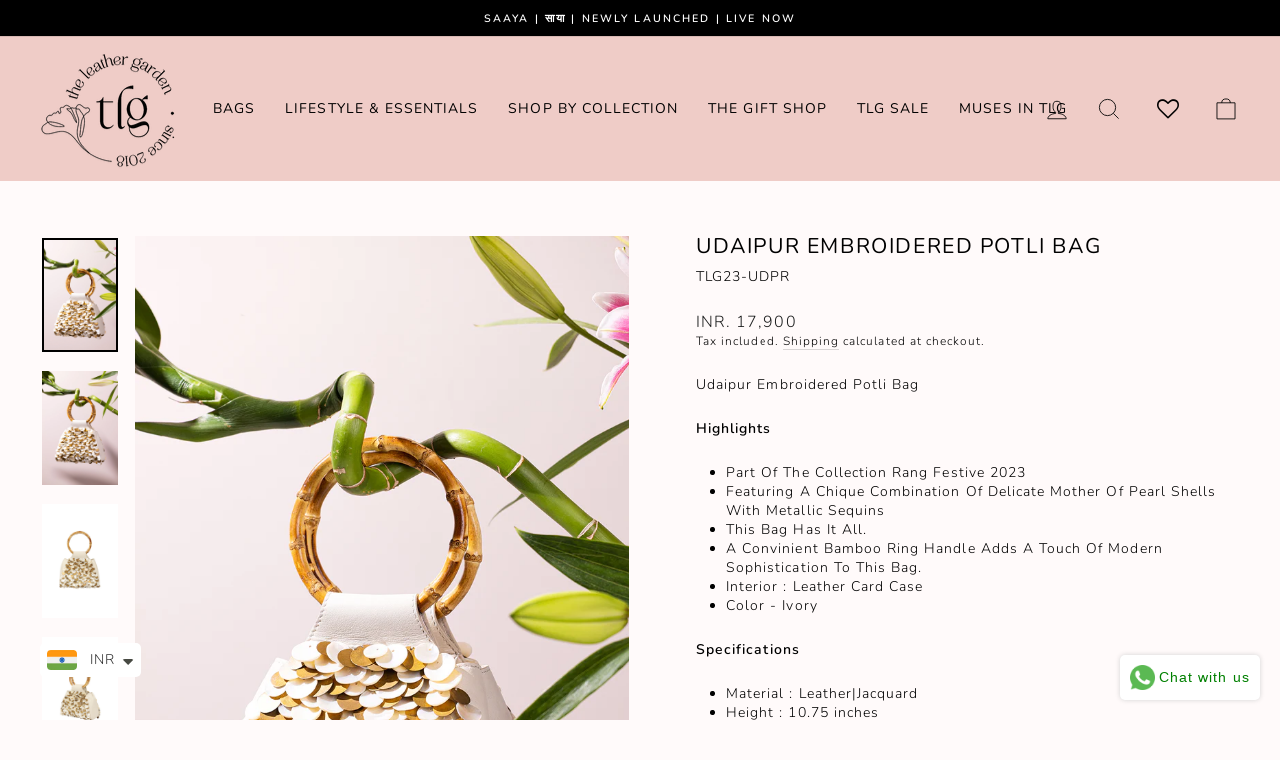

--- FILE ---
content_type: text/html; charset=utf-8
request_url: https://theleathergarden.com/products/udaipur-embroidered-potli-bag
body_size: 37725
content:
<!doctype html>
<html class="no-js" lang="en" dir="ltr">
<head>
  <!-- Google Tag Manager -->
<script>(function(w,d,s,l,i){w[l]=w[l]||[];w[l].push({'gtm.start':
new Date().getTime(),event:'gtm.js'});var f=d.getElementsByTagName(s)[0],
j=d.createElement(s),dl=l!='dataLayer'?'&l='+l:'';j.async=true;j.src=
'https://www.googletagmanager.com/gtm.js?id='+i+dl;f.parentNode.insertBefore(j,f);
})(window,document,'script','dataLayer','GTM-5M5MJX7');</script>
   <!-- End Google Tag Manager -->

  <meta name="google-site-verification" content="i5dxeyjoDKlZerOvHO3FDIr2PKB-nEas447ZgLCGj7E" />

  <!-- Google tag (gtag.js) -->
<script async src="https://www.googletagmanager.com/gtag/js?id=AW-10924507967"></script>
<script>
  window.dataLayer = window.dataLayer || [];
  function gtag(){dataLayer.push(arguments);}
  gtag('js', new Date());

  gtag('config', 'AW-10924507967');
</script>


<!-- Mailchimp <script id="mcjs">!function(c,h,i,m,p){m=c.createElement(h),p=c.getElementsByTagName(h)[0],m.async=1,m.src=i,p.parentNode.insertBefore(m,p)}(document,"script","https://chimpstatic.com/mcjs-connected/js/users/5961ec1e1cd6b83b9a810358d/05839ea426f33d02eb3e81752.js");</script> Mailchimp -->


  
  <meta charset="utf-8">
  <meta http-equiv="X-UA-Compatible" content="IE=edge,chrome=1">
  <meta name="viewport" content="width=device-width,initial-scale=1">
  <meta name="theme-color" content="#e2b9b2">
  <link rel="canonical" href="https://theleathergarden.com/products/udaipur-embroidered-potli-bag">
  <link rel="preconnect" href="https://cdn.shopify.com" crossorigin>
  <link rel="preconnect" href="https://fonts.shopifycdn.com" crossorigin>
  <link rel="dns-prefetch" href="https://productreviews.shopifycdn.com">
  <link rel="dns-prefetch" href="https://ajax.googleapis.com">
  <link rel="dns-prefetch" href="https://maps.googleapis.com">
  <link rel="dns-prefetch" href="https://maps.gstatic.com"><link rel="shortcut icon" href="//theleathergarden.com/cdn/shop/files/TLG_Rebranding-06_32x32.png?v=1679553345" type="image/png" /><title>Udaipur Embroidered Potli Bag
&ndash; The Leather Garden
</title>
<meta name="description" content="Udaipur Embroidered Potli Bag Highlights Part Of The Collection Rang Festive 2023 Featuring A Chique Combination Of Delicate Mother Of Pearl Shells With Metallic Sequins This Bag Has It All. A Convinient Bamboo Ring Handle Adds A Touch Of Modern Sophistication To This Bag. Interior : Leather Card Case Color - Ivory Spe"><meta property="og:site_name" content="The Leather Garden">
  <meta property="og:url" content="https://theleathergarden.com/products/udaipur-embroidered-potli-bag">
  <meta property="og:title" content="Udaipur Embroidered Potli Bag">
  <meta property="og:type" content="product">
  <meta property="og:description" content="Udaipur Embroidered Potli Bag Highlights Part Of The Collection Rang Festive 2023 Featuring A Chique Combination Of Delicate Mother Of Pearl Shells With Metallic Sequins This Bag Has It All. A Convinient Bamboo Ring Handle Adds A Touch Of Modern Sophistication To This Bag. Interior : Leather Card Case Color - Ivory Spe"><meta property="og:image" content="http://theleathergarden.com/cdn/shop/files/7_4de2d99d-ab30-4ab1-8e77-bf5fb68ef117.jpg?v=1751971081">
    <meta property="og:image:secure_url" content="https://theleathergarden.com/cdn/shop/files/7_4de2d99d-ab30-4ab1-8e77-bf5fb68ef117.jpg?v=1751971081">
    <meta property="og:image:width" content="1200">
    <meta property="og:image:height" content="1800"><meta name="twitter:site" content="@">
  <meta name="twitter:card" content="summary_large_image">
  <meta name="twitter:title" content="Udaipur Embroidered Potli Bag">
  <meta name="twitter:description" content="Udaipur Embroidered Potli Bag Highlights Part Of The Collection Rang Festive 2023 Featuring A Chique Combination Of Delicate Mother Of Pearl Shells With Metallic Sequins This Bag Has It All. A Convinient Bamboo Ring Handle Adds A Touch Of Modern Sophistication To This Bag. Interior : Leather Card Case Color - Ivory Spe">
<style data-shopify>@font-face {
  font-family: Nunito;
  font-weight: 400;
  font-style: normal;
  font-display: swap;
  src: url("//theleathergarden.com/cdn/fonts/nunito/nunito_n4.fc49103dc396b42cae9460289072d384b6c6eb63.woff2") format("woff2"),
       url("//theleathergarden.com/cdn/fonts/nunito/nunito_n4.5d26d13beeac3116db2479e64986cdeea4c8fbdd.woff") format("woff");
}

  @font-face {
  font-family: Nunito;
  font-weight: 300;
  font-style: normal;
  font-display: swap;
  src: url("//theleathergarden.com/cdn/fonts/nunito/nunito_n3.c1d7c2242f5519d084eafc479d7cc132bcc8c480.woff2") format("woff2"),
       url("//theleathergarden.com/cdn/fonts/nunito/nunito_n3.d543cae3671591d99f8b7ed9ea9ca8387fc73b09.woff") format("woff");
}


  @font-face {
  font-family: Nunito;
  font-weight: 600;
  font-style: normal;
  font-display: swap;
  src: url("//theleathergarden.com/cdn/fonts/nunito/nunito_n6.1a6c50dce2e2b3b0d31e02dbd9146b5064bea503.woff2") format("woff2"),
       url("//theleathergarden.com/cdn/fonts/nunito/nunito_n6.6b124f3eac46044b98c99f2feb057208e260962f.woff") format("woff");
}

  @font-face {
  font-family: Nunito;
  font-weight: 300;
  font-style: italic;
  font-display: swap;
  src: url("//theleathergarden.com/cdn/fonts/nunito/nunito_i3.11db3ddffd5485d801b7a5d8a24c3b0e446751f1.woff2") format("woff2"),
       url("//theleathergarden.com/cdn/fonts/nunito/nunito_i3.7f37c552f86f3fb4c0aae0353840b033f9f464a0.woff") format("woff");
}

  @font-face {
  font-family: Nunito;
  font-weight: 600;
  font-style: italic;
  font-display: swap;
  src: url("//theleathergarden.com/cdn/fonts/nunito/nunito_i6.79bb6a51553d3b72598bab76aca3c938e7c6ac54.woff2") format("woff2"),
       url("//theleathergarden.com/cdn/fonts/nunito/nunito_i6.9ad010b13940d2fa0d660e3029dd144c52772c10.woff") format("woff");
}

</style><link href="//theleathergarden.com/cdn/shop/t/11/assets/theme.css?v=129835470483989894011703232382" rel="stylesheet" type="text/css" media="all" />
<style data-shopify>:root {
    --typeHeaderPrimary: Nunito;
    --typeHeaderFallback: sans-serif;
    --typeHeaderSize: 25px;
    --typeHeaderWeight: 400;
    --typeHeaderLineHeight: 1;
    --typeHeaderSpacing: 0.075em;

    --typeBasePrimary:Nunito;
    --typeBaseFallback:sans-serif;
    --typeBaseSize: 14px;
    --typeBaseWeight: 300;
    --typeBaseSpacing: 0.075em;
    --typeBaseLineHeight: 1.4;

    --typeCollectionTitle: 16px;

    --iconWeight: 2px;
    --iconLinecaps: miter;

    
      --buttonRadius: 3px;
    

    --colorGridOverlayOpacity: 0.1;
  }

  .placeholder-content {
    background-image: linear-gradient(100deg, #ffffff 40%, #f7f7f7 63%, #ffffff 79%);
  }</style><script>
    document.documentElement.className = document.documentElement.className.replace('no-js', 'js');

    window.theme = window.theme || {};
    theme.routes = {
      home: "/",
      cart: "/cart.js",
      cartPage: "/cart",
      cartAdd: "/cart/add.js",
      cartChange: "/cart/change.js",
      search: "/search",
      predictive_url: "/search/suggest"
    };
    theme.strings = {
      soldOut: "Sold Out",
      unavailable: "Unavailable",
      inStockLabel: "In stock, ready to ship",
      oneStockLabel: "Low stock - [count] item left",
      otherStockLabel: "Low stock - [count] items left",
      willNotShipUntil: "Ready to ship [date]",
      willBeInStockAfter: "Back in stock [date]",
      waitingForStock: "Inventory on the way",
      savePrice: "Save [saved_amount]",
      cartEmpty: "Your cart is currently empty.",
      cartTermsConfirmation: "You must agree with the terms and conditions of sales to check out",
      searchCollections: "Collections:",
      searchPages: "Pages:",
      searchArticles: "Articles:",
      productFrom: "from ",
      maxQuantity: "You can only have [quantity] of [title] in your cart."
    };
    theme.settings = {
      cartType: "drawer",
      isCustomerTemplate: false,
      moneyFormat: "\u003cspan class=money\u003eINR. {{amount_no_decimals}}\u003c\/span\u003e",
      saveType: "percent",
      productImageSize: "portrait",
      productImageCover: true,
      predictiveSearch: true,
      predictiveSearchType: "product,article,page,collection",
      predictiveSearchVendor: false,
      predictiveSearchPrice: false,
      quickView: false,
      themeName: 'Impulse',
      themeVersion: "7.2.0"
    };
  </script>
  
 <script>window.performance && window.performance.mark && window.performance.mark('shopify.content_for_header.start');</script><meta name="google-site-verification" content="IPJOL74SZ5HpBcZuhFbY_LezQEdd0VNarDKN1cEgKzM">
<meta id="shopify-digital-wallet" name="shopify-digital-wallet" content="/70511919396/digital_wallets/dialog">
<link rel="alternate" type="application/json+oembed" href="https://theleathergarden.com/products/udaipur-embroidered-potli-bag.oembed">
<script async="async" src="/checkouts/internal/preloads.js?locale=en-IN"></script>
<script id="shopify-features" type="application/json">{"accessToken":"b342554bb62ff785b72ec89986b23ee0","betas":["rich-media-storefront-analytics"],"domain":"theleathergarden.com","predictiveSearch":true,"shopId":70511919396,"locale":"en"}</script>
<script>var Shopify = Shopify || {};
Shopify.shop = "the-leather-garden.myshopify.com";
Shopify.locale = "en";
Shopify.currency = {"active":"INR","rate":"1.0"};
Shopify.country = "IN";
Shopify.theme = {"name":"Impulse Updated 22\/12\/23","id":163461660964,"schema_name":"Impulse","schema_version":"7.2.0","theme_store_id":857,"role":"main"};
Shopify.theme.handle = "null";
Shopify.theme.style = {"id":null,"handle":null};
Shopify.cdnHost = "theleathergarden.com/cdn";
Shopify.routes = Shopify.routes || {};
Shopify.routes.root = "/";</script>
<script type="module">!function(o){(o.Shopify=o.Shopify||{}).modules=!0}(window);</script>
<script>!function(o){function n(){var o=[];function n(){o.push(Array.prototype.slice.apply(arguments))}return n.q=o,n}var t=o.Shopify=o.Shopify||{};t.loadFeatures=n(),t.autoloadFeatures=n()}(window);</script>
<script id="shop-js-analytics" type="application/json">{"pageType":"product"}</script>
<script defer="defer" async type="module" src="//theleathergarden.com/cdn/shopifycloud/shop-js/modules/v2/client.init-shop-cart-sync_D0dqhulL.en.esm.js"></script>
<script defer="defer" async type="module" src="//theleathergarden.com/cdn/shopifycloud/shop-js/modules/v2/chunk.common_CpVO7qML.esm.js"></script>
<script type="module">
  await import("//theleathergarden.com/cdn/shopifycloud/shop-js/modules/v2/client.init-shop-cart-sync_D0dqhulL.en.esm.js");
await import("//theleathergarden.com/cdn/shopifycloud/shop-js/modules/v2/chunk.common_CpVO7qML.esm.js");

  window.Shopify.SignInWithShop?.initShopCartSync?.({"fedCMEnabled":true,"windoidEnabled":true});

</script>
<script>(function() {
  var isLoaded = false;
  function asyncLoad() {
    if (isLoaded) return;
    isLoaded = true;
    var urls = ["https:\/\/wishlisthero-assets.revampco.com\/store-front\/bundle2.js?shop=the-leather-garden.myshopify.com","https:\/\/egw-app.herokuapp.com\/get_script\/21ea81f6a22111eda7dd1ea92b8b224a.js?v=236053\u0026shop=the-leather-garden.myshopify.com","https:\/\/cdn.nfcube.com\/instafeed-3a597de7fe67a007e9baa45170d16e91.js?shop=the-leather-garden.myshopify.com","https:\/\/cdn.shopify.com\/s\/files\/1\/0449\/2568\/1820\/t\/4\/assets\/booster_currency.js?v=1624978055\u0026shop=the-leather-garden.myshopify.com"];
    for (var i = 0; i < urls.length; i++) {
      var s = document.createElement('script');
      s.type = 'text/javascript';
      s.async = true;
      s.src = urls[i];
      var x = document.getElementsByTagName('script')[0];
      x.parentNode.insertBefore(s, x);
    }
  };
  if(window.attachEvent) {
    window.attachEvent('onload', asyncLoad);
  } else {
    window.addEventListener('load', asyncLoad, false);
  }
})();</script>
<script id="__st">var __st={"a":70511919396,"offset":19800,"reqid":"6b4b564f-9ee8-46a7-905d-31fa82c96199-1764968694","pageurl":"theleathergarden.com\/products\/udaipur-embroidered-potli-bag","u":"661d761a0ba1","p":"product","rtyp":"product","rid":8643597631780};</script>
<script>window.ShopifyPaypalV4VisibilityTracking = true;</script>
<script id="captcha-bootstrap">!function(){'use strict';const t='contact',e='account',n='new_comment',o=[[t,t],['blogs',n],['comments',n],[t,'customer']],c=[[e,'customer_login'],[e,'guest_login'],[e,'recover_customer_password'],[e,'create_customer']],r=t=>t.map((([t,e])=>`form[action*='/${t}']:not([data-nocaptcha='true']) input[name='form_type'][value='${e}']`)).join(','),a=t=>()=>t?[...document.querySelectorAll(t)].map((t=>t.form)):[];function s(){const t=[...o],e=r(t);return a(e)}const i='password',u='form_key',d=['recaptcha-v3-token','g-recaptcha-response','h-captcha-response',i],f=()=>{try{return window.sessionStorage}catch{return}},m='__shopify_v',_=t=>t.elements[u];function p(t,e,n=!1){try{const o=window.sessionStorage,c=JSON.parse(o.getItem(e)),{data:r}=function(t){const{data:e,action:n}=t;return t[m]||n?{data:e,action:n}:{data:t,action:n}}(c);for(const[e,n]of Object.entries(r))t.elements[e]&&(t.elements[e].value=n);n&&o.removeItem(e)}catch(o){console.error('form repopulation failed',{error:o})}}const l='form_type',E='cptcha';function T(t){t.dataset[E]=!0}const w=window,h=w.document,L='Shopify',v='ce_forms',y='captcha';let A=!1;((t,e)=>{const n=(g='f06e6c50-85a8-45c8-87d0-21a2b65856fe',I='https://cdn.shopify.com/shopifycloud/storefront-forms-hcaptcha/ce_storefront_forms_captcha_hcaptcha.v1.5.2.iife.js',D={infoText:'Protected by hCaptcha',privacyText:'Privacy',termsText:'Terms'},(t,e,n)=>{const o=w[L][v],c=o.bindForm;if(c)return c(t,g,e,D).then(n);var r;o.q.push([[t,g,e,D],n]),r=I,A||(h.body.append(Object.assign(h.createElement('script'),{id:'captcha-provider',async:!0,src:r})),A=!0)});var g,I,D;w[L]=w[L]||{},w[L][v]=w[L][v]||{},w[L][v].q=[],w[L][y]=w[L][y]||{},w[L][y].protect=function(t,e){n(t,void 0,e),T(t)},Object.freeze(w[L][y]),function(t,e,n,w,h,L){const[v,y,A,g]=function(t,e,n){const i=e?o:[],u=t?c:[],d=[...i,...u],f=r(d),m=r(i),_=r(d.filter((([t,e])=>n.includes(e))));return[a(f),a(m),a(_),s()]}(w,h,L),I=t=>{const e=t.target;return e instanceof HTMLFormElement?e:e&&e.form},D=t=>v().includes(t);t.addEventListener('submit',(t=>{const e=I(t);if(!e)return;const n=D(e)&&!e.dataset.hcaptchaBound&&!e.dataset.recaptchaBound,o=_(e),c=g().includes(e)&&(!o||!o.value);(n||c)&&t.preventDefault(),c&&!n&&(function(t){try{if(!f())return;!function(t){const e=f();if(!e)return;const n=_(t);if(!n)return;const o=n.value;o&&e.removeItem(o)}(t);const e=Array.from(Array(32),(()=>Math.random().toString(36)[2])).join('');!function(t,e){_(t)||t.append(Object.assign(document.createElement('input'),{type:'hidden',name:u})),t.elements[u].value=e}(t,e),function(t,e){const n=f();if(!n)return;const o=[...t.querySelectorAll(`input[type='${i}']`)].map((({name:t})=>t)),c=[...d,...o],r={};for(const[a,s]of new FormData(t).entries())c.includes(a)||(r[a]=s);n.setItem(e,JSON.stringify({[m]:1,action:t.action,data:r}))}(t,e)}catch(e){console.error('failed to persist form',e)}}(e),e.submit())}));const S=(t,e)=>{t&&!t.dataset[E]&&(n(t,e.some((e=>e===t))),T(t))};for(const o of['focusin','change'])t.addEventListener(o,(t=>{const e=I(t);D(e)&&S(e,y())}));const B=e.get('form_key'),M=e.get(l),P=B&&M;t.addEventListener('DOMContentLoaded',(()=>{const t=y();if(P)for(const e of t)e.elements[l].value===M&&p(e,B);[...new Set([...A(),...v().filter((t=>'true'===t.dataset.shopifyCaptcha))])].forEach((e=>S(e,t)))}))}(h,new URLSearchParams(w.location.search),n,t,e,['guest_login'])})(!0,!0)}();</script>
<script integrity="sha256-52AcMU7V7pcBOXWImdc/TAGTFKeNjmkeM1Pvks/DTgc=" data-source-attribution="shopify.loadfeatures" defer="defer" src="//theleathergarden.com/cdn/shopifycloud/storefront/assets/storefront/load_feature-81c60534.js" crossorigin="anonymous"></script>
<script data-source-attribution="shopify.dynamic_checkout.dynamic.init">var Shopify=Shopify||{};Shopify.PaymentButton=Shopify.PaymentButton||{isStorefrontPortableWallets:!0,init:function(){window.Shopify.PaymentButton.init=function(){};var t=document.createElement("script");t.src="https://theleathergarden.com/cdn/shopifycloud/portable-wallets/latest/portable-wallets.en.js",t.type="module",document.head.appendChild(t)}};
</script>
<script data-source-attribution="shopify.dynamic_checkout.buyer_consent">
  function portableWalletsHideBuyerConsent(e){var t=document.getElementById("shopify-buyer-consent"),n=document.getElementById("shopify-subscription-policy-button");t&&n&&(t.classList.add("hidden"),t.setAttribute("aria-hidden","true"),n.removeEventListener("click",e))}function portableWalletsShowBuyerConsent(e){var t=document.getElementById("shopify-buyer-consent"),n=document.getElementById("shopify-subscription-policy-button");t&&n&&(t.classList.remove("hidden"),t.removeAttribute("aria-hidden"),n.addEventListener("click",e))}window.Shopify?.PaymentButton&&(window.Shopify.PaymentButton.hideBuyerConsent=portableWalletsHideBuyerConsent,window.Shopify.PaymentButton.showBuyerConsent=portableWalletsShowBuyerConsent);
</script>
<script>
  function portableWalletsCleanup(e){e&&e.src&&console.error("Failed to load portable wallets script "+e.src);var t=document.querySelectorAll("shopify-accelerated-checkout .shopify-payment-button__skeleton, shopify-accelerated-checkout-cart .wallet-cart-button__skeleton"),e=document.getElementById("shopify-buyer-consent");for(let e=0;e<t.length;e++)t[e].remove();e&&e.remove()}function portableWalletsNotLoadedAsModule(e){e instanceof ErrorEvent&&"string"==typeof e.message&&e.message.includes("import.meta")&&"string"==typeof e.filename&&e.filename.includes("portable-wallets")&&(window.removeEventListener("error",portableWalletsNotLoadedAsModule),window.Shopify.PaymentButton.failedToLoad=e,"loading"===document.readyState?document.addEventListener("DOMContentLoaded",window.Shopify.PaymentButton.init):window.Shopify.PaymentButton.init())}window.addEventListener("error",portableWalletsNotLoadedAsModule);
</script>

<script type="module" src="https://theleathergarden.com/cdn/shopifycloud/portable-wallets/latest/portable-wallets.en.js" onError="portableWalletsCleanup(this)" crossorigin="anonymous"></script>
<script nomodule>
  document.addEventListener("DOMContentLoaded", portableWalletsCleanup);
</script>

<link id="shopify-accelerated-checkout-styles" rel="stylesheet" media="screen" href="https://theleathergarden.com/cdn/shopifycloud/portable-wallets/latest/accelerated-checkout-backwards-compat.css" crossorigin="anonymous">
<style id="shopify-accelerated-checkout-cart">
        #shopify-buyer-consent {
  margin-top: 1em;
  display: inline-block;
  width: 100%;
}

#shopify-buyer-consent.hidden {
  display: none;
}

#shopify-subscription-policy-button {
  background: none;
  border: none;
  padding: 0;
  text-decoration: underline;
  font-size: inherit;
  cursor: pointer;
}

#shopify-subscription-policy-button::before {
  box-shadow: none;
}

      </style>

<script>window.performance && window.performance.mark && window.performance.mark('shopify.content_for_header.end');</script>
  <script src="//theleathergarden.com/cdn/shop/t/11/assets/vendor-scripts-v11.js" defer="defer"></script><script src="//theleathergarden.com/cdn/shop/t/11/assets/theme.js?v=95933296080004794351703231623" defer="defer"></script>

<!-- Font icon for header icons -->
<link rel="preload" href="https://wishlisthero-assets.revampco.com/safe-icons/css/wishlisthero-icons.css" as="style">
  <link rel="stylesheet" href="https://wishlisthero-assets.revampco.com/safe-icons/css/wishlisthero-icons.css" media="print" onload="this.media='all'">
  <noscript><link rel="stylesheet" href="https://wishlisthero-assets.revampco.com/safe-icons/css/wishlisthero-icons.css"></noscript>
<!-- Style for floating buttons and others -->
<style type="text/css">
@media screen and (max-width: 641px){
.Header__Icon+.Header__Icon {
margin-left: 10px;
}
}
@media screen and (min-width: 641px){
.Header__Icon+.Header__Icon.Wlh-Header__Icon {
margin-left: 20px;
}
.wishlist-hero-header-icon {
    margin-top:2px;
}
}
.wishlist-hero-header-icon {
    vertical-align: middle;
}
.wishlisthero-floating {
        position: absolute;  left: 5px !important; right: auto;
        top: 5px;
        z-index: 4;
        border-radius: 100%;
    }
.wishlisthero-floating svg {
font-size:23px;
margin-top:1px;
}
    .wishlisthero-floating:hover {
        background-color: rgba(0, 0, 0, 0.05);
    }

    .wishlisthero-floating button {
        font-size: 20px !important;
        width: 40px !important;
        padding: 0.125em 0 0 !important;
    }
.MuiTypography-body2 ,.MuiTypography-body1 ,.MuiTypography-caption ,.MuiTypography-button ,.MuiTypography-h1 ,.MuiTypography-h2 ,.MuiTypography-h3 ,.MuiTypography-h4 ,.MuiTypography-h5 ,.MuiTypography-h6 ,.MuiTypography-subtitle1 ,.MuiTypography-subtitle2 ,.MuiTypography-overline , MuiButton-root{
     font-family: inherit !important; /*Roboto, Helvetica, Arial, sans-serif;*/
}
.MuiTypography-h1 , .MuiTypography-h2 , .MuiTypography-h3 , .MuiTypography-h4 , .MuiTypography-h5 , .MuiTypography-h6 , .MuiButton-root, .MuiCardHeader-title a{
     font-family: Nunito, sans-serif !important;
}

    /****************************************************************************************/
    /* For some theme shared view need some spacing */
    /*
    #wishlist-hero-shared-list-view {
  margin-top: 15px;
  margin-bottom: 15px;
}
#wishlist-hero-shared-list-view h1 {
  padding-left: 5px;
}

#wishlisthero-product-page-button-container {
  padding-top: 15px;
}
*/
    /****************************************************************************************/

 //need some space between buttons 
#wishlisthero-product-page-button-container {
  margin-top: 10px !important;
}
    /* #wishlisthero-product-page-button-container button {
  padding-left: 1px !important;
} */
    /****************************************************************************************/
    /* Customize the indicator when wishlist has items AND the normal indicator not working */
span.wishlist-hero-items-count {
  position: absolute;
  top: 42%;
  right: 17%;
    border-radius: 100%;
}

@media screen and (max-width: 749px){
.wishlisthero-product-page-button-container{
width:100%
}
.wishlisthero-product-page-button-container button{
 margin-left:auto !important; margin-right: auto !important;
}
}
@media(max-width:760px){
   span.wishlist-hero-items-count {
     top: 28%;
   }
}
.MuiCardMedia-root{
padding-top:120% !important; 
}

#wishlisthero-product-page-button-container {
  margin-top: 10px !important;
}</style> <script type='text/javascript'>try{
   window.WishListHero_setting = {"ButtonColor":"#AF7B88","IconColor":"rgba(255, 255, 255, 1)","IconType":"Heart","ButtonTextBeforeAdding":"ADD TO WISHLIST","ButtonTextAfterAdding":"ADDED TO WISHLIST","AnimationAfterAddition":"Fade in","ButtonTextAddToCart":"ADD TO CART","ButtonTextOutOfStock":"OUT OF STOCK","ButtonTextAddAllToCart":"ADD ALL TO CART","ButtonTextRemoveAllToCart":"REMOVE ALL FROM WISHLIST","AddedProductNotificationText":"Product added to wishlist successfully","AddedProductToCartNotificationText":"Product added to cart successfully","ViewCartLinkText":"View Cart","SharePopup_TitleText":"Share My wishlist","SharePopup_shareBtnText":"Share","SharePopup_shareHederText":"Share on Social Networks","SharePopup_shareCopyText":"Or copy Wishlist link to share","SharePopup_shareCancelBtnText":"cancel","SharePopup_shareCopyBtnText":"copy","SendEMailPopup_BtnText":"send email","SendEMailPopup_FromText":"From Name","SendEMailPopup_ToText":"To email","SendEMailPopup_BodyText":"Body","SendEMailPopup_SendBtnText":"send","SendEMailPopup_TitleText":"Send My Wislist via Email","AddProductMessageText":"Are you sure you want to add all items to cart ?","RemoveProductMessageText":"Are you sure you want to remove this item from your wishlist ?","RemoveAllProductMessageText":"Are you sure you want to remove all items from your wishlist ?","RemovedProductNotificationText":"Product removed from wishlist successfully","AddAllOutOfStockProductNotificationText":"There seems to have been an issue adding items to cart, please try again later","RemovePopupOkText":"ok","RemovePopup_HeaderText":"ARE YOU SURE?","ViewWishlistText":"View wishlist","EmptyWishlistText":"there are no items in this wishlist","BuyNowButtonText":"Buy Now","BuyNowButtonColor":"rgb(144, 86, 162)","BuyNowTextButtonColor":"rgb(255, 255, 255)","Wishlist_Title":"My Wishlist","WishlistHeaderTitleAlignment":"Right","WishlistProductImageSize":"Normal","PriceColor":"#AF7B88","HeaderFontSize":"30","PriceFontSize":"18","ProductNameFontSize":"16","LaunchPointType":"header_menu","DisplayWishlistAs":"popup_window","DisplayButtonAs":"button_with_icon","PopupSize":"md","HideAddToCartButton":false,"NoRedirectAfterAddToCart":false,"DisableGuestCustomer":false,"LoginPopupContent":"Please login to save your wishlist across devices.","LoginPopupLoginBtnText":"Login","LoginPopupContentFontSize":"20","NotificationPopupPosition":"right","WishlistButtonTextColor":"rgba(255, 255, 255, 1)","EnableRemoveFromWishlistAfterAddButtonText":"REMOVE FROM WISHLIST","_id":"63da3c93e52ef1258d44d17f","EnableCollection":true,"EnableShare":true,"RemovePowerBy":false,"EnableFBPixel":false,"DisapleApp":false,"FloatPointPossition":"bottom_right","HeartStateToggle":true,"HeaderMenuItemsIndicator":true,"EnableRemoveFromWishlistAfterAdd":true,"CollectionViewAddedToWishlistIconBackgroundColor":"rgba(255, 255, 255, 0)","CollectionViewAddedToWishlistIconColor":"#AF7B88","CollectionViewIconBackgroundColor":"rgba(255, 255, 255, 0)","CollectionViewIconColor":"#AF7B88","CollectionViewIconPlacment":"Left","Shop":"the-leather-garden.myshopify.com","shop":"the-leather-garden.myshopify.com","Status":"Active","Plan":"FREE"};  
  }catch(e){ console.error('Error loading config',e); } </script>
<script>window.wishlisthero_cartDotClasses=['cart-link__bubble',  'cart-link__bubble--visible' , 'is-visible'];</script>
<script>window.wishlisthero_buttonProdPageClasses=['btn','btn--full','btn--secondary'];</script>
<script>window.wishlisthero_buttonProdPageFontSize='auto';</script>




<!-- BEGIN app block: shopify://apps/super-gift-options/blocks/app-embed/d9b137c5-9d50-4342-a6ed-bbb1ebfb63ce -->
<script async src="https://app.supergiftoptions.com/get_script/?shop_url=the-leather-garden.myshopify.com"></script>


<!-- END app block --><script src="https://cdn.shopify.com/extensions/a9a32278-85fd-435d-a2e4-15afbc801656/nova-multi-currency-converter-1/assets/nova-cur-app-embed.js" type="text/javascript" defer="defer"></script>
<link href="https://cdn.shopify.com/extensions/a9a32278-85fd-435d-a2e4-15afbc801656/nova-multi-currency-converter-1/assets/nova-cur.css" rel="stylesheet" type="text/css" media="all">
<link href="https://monorail-edge.shopifysvc.com" rel="dns-prefetch">
<script>(function(){if ("sendBeacon" in navigator && "performance" in window) {try {var session_token_from_headers = performance.getEntriesByType('navigation')[0].serverTiming.find(x => x.name == '_s').description;} catch {var session_token_from_headers = undefined;}var session_cookie_matches = document.cookie.match(/_shopify_s=([^;]*)/);var session_token_from_cookie = session_cookie_matches && session_cookie_matches.length === 2 ? session_cookie_matches[1] : "";var session_token = session_token_from_headers || session_token_from_cookie || "";function handle_abandonment_event(e) {var entries = performance.getEntries().filter(function(entry) {return /monorail-edge.shopifysvc.com/.test(entry.name);});if (!window.abandonment_tracked && entries.length === 0) {window.abandonment_tracked = true;var currentMs = Date.now();var navigation_start = performance.timing.navigationStart;var payload = {shop_id: 70511919396,url: window.location.href,navigation_start,duration: currentMs - navigation_start,session_token,page_type: "product"};window.navigator.sendBeacon("https://monorail-edge.shopifysvc.com/v1/produce", JSON.stringify({schema_id: "online_store_buyer_site_abandonment/1.1",payload: payload,metadata: {event_created_at_ms: currentMs,event_sent_at_ms: currentMs}}));}}window.addEventListener('pagehide', handle_abandonment_event);}}());</script>
<script id="web-pixels-manager-setup">(function e(e,d,r,n,o){if(void 0===o&&(o={}),!Boolean(null===(a=null===(i=window.Shopify)||void 0===i?void 0:i.analytics)||void 0===a?void 0:a.replayQueue)){var i,a;window.Shopify=window.Shopify||{};var t=window.Shopify;t.analytics=t.analytics||{};var s=t.analytics;s.replayQueue=[],s.publish=function(e,d,r){return s.replayQueue.push([e,d,r]),!0};try{self.performance.mark("wpm:start")}catch(e){}var l=function(){var e={modern:/Edge?\/(1{2}[4-9]|1[2-9]\d|[2-9]\d{2}|\d{4,})\.\d+(\.\d+|)|Firefox\/(1{2}[4-9]|1[2-9]\d|[2-9]\d{2}|\d{4,})\.\d+(\.\d+|)|Chrom(ium|e)\/(9{2}|\d{3,})\.\d+(\.\d+|)|(Maci|X1{2}).+ Version\/(15\.\d+|(1[6-9]|[2-9]\d|\d{3,})\.\d+)([,.]\d+|)( \(\w+\)|)( Mobile\/\w+|) Safari\/|Chrome.+OPR\/(9{2}|\d{3,})\.\d+\.\d+|(CPU[ +]OS|iPhone[ +]OS|CPU[ +]iPhone|CPU IPhone OS|CPU iPad OS)[ +]+(15[._]\d+|(1[6-9]|[2-9]\d|\d{3,})[._]\d+)([._]\d+|)|Android:?[ /-](13[3-9]|1[4-9]\d|[2-9]\d{2}|\d{4,})(\.\d+|)(\.\d+|)|Android.+Firefox\/(13[5-9]|1[4-9]\d|[2-9]\d{2}|\d{4,})\.\d+(\.\d+|)|Android.+Chrom(ium|e)\/(13[3-9]|1[4-9]\d|[2-9]\d{2}|\d{4,})\.\d+(\.\d+|)|SamsungBrowser\/([2-9]\d|\d{3,})\.\d+/,legacy:/Edge?\/(1[6-9]|[2-9]\d|\d{3,})\.\d+(\.\d+|)|Firefox\/(5[4-9]|[6-9]\d|\d{3,})\.\d+(\.\d+|)|Chrom(ium|e)\/(5[1-9]|[6-9]\d|\d{3,})\.\d+(\.\d+|)([\d.]+$|.*Safari\/(?![\d.]+ Edge\/[\d.]+$))|(Maci|X1{2}).+ Version\/(10\.\d+|(1[1-9]|[2-9]\d|\d{3,})\.\d+)([,.]\d+|)( \(\w+\)|)( Mobile\/\w+|) Safari\/|Chrome.+OPR\/(3[89]|[4-9]\d|\d{3,})\.\d+\.\d+|(CPU[ +]OS|iPhone[ +]OS|CPU[ +]iPhone|CPU IPhone OS|CPU iPad OS)[ +]+(10[._]\d+|(1[1-9]|[2-9]\d|\d{3,})[._]\d+)([._]\d+|)|Android:?[ /-](13[3-9]|1[4-9]\d|[2-9]\d{2}|\d{4,})(\.\d+|)(\.\d+|)|Mobile Safari.+OPR\/([89]\d|\d{3,})\.\d+\.\d+|Android.+Firefox\/(13[5-9]|1[4-9]\d|[2-9]\d{2}|\d{4,})\.\d+(\.\d+|)|Android.+Chrom(ium|e)\/(13[3-9]|1[4-9]\d|[2-9]\d{2}|\d{4,})\.\d+(\.\d+|)|Android.+(UC? ?Browser|UCWEB|U3)[ /]?(15\.([5-9]|\d{2,})|(1[6-9]|[2-9]\d|\d{3,})\.\d+)\.\d+|SamsungBrowser\/(5\.\d+|([6-9]|\d{2,})\.\d+)|Android.+MQ{2}Browser\/(14(\.(9|\d{2,})|)|(1[5-9]|[2-9]\d|\d{3,})(\.\d+|))(\.\d+|)|K[Aa][Ii]OS\/(3\.\d+|([4-9]|\d{2,})\.\d+)(\.\d+|)/},d=e.modern,r=e.legacy,n=navigator.userAgent;return n.match(d)?"modern":n.match(r)?"legacy":"unknown"}(),u="modern"===l?"modern":"legacy",c=(null!=n?n:{modern:"",legacy:""})[u],f=function(e){return[e.baseUrl,"/wpm","/b",e.hashVersion,"modern"===e.buildTarget?"m":"l",".js"].join("")}({baseUrl:d,hashVersion:r,buildTarget:u}),m=function(e){var d=e.version,r=e.bundleTarget,n=e.surface,o=e.pageUrl,i=e.monorailEndpoint;return{emit:function(e){var a=e.status,t=e.errorMsg,s=(new Date).getTime(),l=JSON.stringify({metadata:{event_sent_at_ms:s},events:[{schema_id:"web_pixels_manager_load/3.1",payload:{version:d,bundle_target:r,page_url:o,status:a,surface:n,error_msg:t},metadata:{event_created_at_ms:s}}]});if(!i)return console&&console.warn&&console.warn("[Web Pixels Manager] No Monorail endpoint provided, skipping logging."),!1;try{return self.navigator.sendBeacon.bind(self.navigator)(i,l)}catch(e){}var u=new XMLHttpRequest;try{return u.open("POST",i,!0),u.setRequestHeader("Content-Type","text/plain"),u.send(l),!0}catch(e){return console&&console.warn&&console.warn("[Web Pixels Manager] Got an unhandled error while logging to Monorail."),!1}}}}({version:r,bundleTarget:l,surface:e.surface,pageUrl:self.location.href,monorailEndpoint:e.monorailEndpoint});try{o.browserTarget=l,function(e){var d=e.src,r=e.async,n=void 0===r||r,o=e.onload,i=e.onerror,a=e.sri,t=e.scriptDataAttributes,s=void 0===t?{}:t,l=document.createElement("script"),u=document.querySelector("head"),c=document.querySelector("body");if(l.async=n,l.src=d,a&&(l.integrity=a,l.crossOrigin="anonymous"),s)for(var f in s)if(Object.prototype.hasOwnProperty.call(s,f))try{l.dataset[f]=s[f]}catch(e){}if(o&&l.addEventListener("load",o),i&&l.addEventListener("error",i),u)u.appendChild(l);else{if(!c)throw new Error("Did not find a head or body element to append the script");c.appendChild(l)}}({src:f,async:!0,onload:function(){if(!function(){var e,d;return Boolean(null===(d=null===(e=window.Shopify)||void 0===e?void 0:e.analytics)||void 0===d?void 0:d.initialized)}()){var d=window.webPixelsManager.init(e)||void 0;if(d){var r=window.Shopify.analytics;r.replayQueue.forEach((function(e){var r=e[0],n=e[1],o=e[2];d.publishCustomEvent(r,n,o)})),r.replayQueue=[],r.publish=d.publishCustomEvent,r.visitor=d.visitor,r.initialized=!0}}},onerror:function(){return m.emit({status:"failed",errorMsg:"".concat(f," has failed to load")})},sri:function(e){var d=/^sha384-[A-Za-z0-9+/=]+$/;return"string"==typeof e&&d.test(e)}(c)?c:"",scriptDataAttributes:o}),m.emit({status:"loading"})}catch(e){m.emit({status:"failed",errorMsg:(null==e?void 0:e.message)||"Unknown error"})}}})({shopId: 70511919396,storefrontBaseUrl: "https://theleathergarden.com",extensionsBaseUrl: "https://extensions.shopifycdn.com/cdn/shopifycloud/web-pixels-manager",monorailEndpoint: "https://monorail-edge.shopifysvc.com/unstable/produce_batch",surface: "storefront-renderer",enabledBetaFlags: ["2dca8a86"],webPixelsConfigList: [{"id":"2152857892","configuration":"{\"config\":\"{\\\"google_tag_ids\\\":[\\\"G-XS1FZ1SEPW\\\",\\\"GT-PBGNCC89\\\"],\\\"target_country\\\":\\\"IN\\\",\\\"gtag_events\\\":[{\\\"type\\\":\\\"search\\\",\\\"action_label\\\":\\\"G-XS1FZ1SEPW\\\"},{\\\"type\\\":\\\"begin_checkout\\\",\\\"action_label\\\":\\\"G-XS1FZ1SEPW\\\"},{\\\"type\\\":\\\"view_item\\\",\\\"action_label\\\":[\\\"G-XS1FZ1SEPW\\\",\\\"MC-9QBVRRJBKC\\\"]},{\\\"type\\\":\\\"purchase\\\",\\\"action_label\\\":[\\\"G-XS1FZ1SEPW\\\",\\\"MC-9QBVRRJBKC\\\"]},{\\\"type\\\":\\\"page_view\\\",\\\"action_label\\\":[\\\"G-XS1FZ1SEPW\\\",\\\"MC-9QBVRRJBKC\\\"]},{\\\"type\\\":\\\"add_payment_info\\\",\\\"action_label\\\":\\\"G-XS1FZ1SEPW\\\"},{\\\"type\\\":\\\"add_to_cart\\\",\\\"action_label\\\":\\\"G-XS1FZ1SEPW\\\"}],\\\"enable_monitoring_mode\\\":false}\"}","eventPayloadVersion":"v1","runtimeContext":"OPEN","scriptVersion":"b2a88bafab3e21179ed38636efcd8a93","type":"APP","apiClientId":1780363,"privacyPurposes":[],"dataSharingAdjustments":{"protectedCustomerApprovalScopes":["read_customer_address","read_customer_email","read_customer_name","read_customer_personal_data","read_customer_phone"]}},{"id":"348717348","configuration":"{\"pixel_id\":\"433823732804009\",\"pixel_type\":\"facebook_pixel\",\"metaapp_system_user_token\":\"-\"}","eventPayloadVersion":"v1","runtimeContext":"OPEN","scriptVersion":"ca16bc87fe92b6042fbaa3acc2fbdaa6","type":"APP","apiClientId":2329312,"privacyPurposes":["ANALYTICS","MARKETING","SALE_OF_DATA"],"dataSharingAdjustments":{"protectedCustomerApprovalScopes":["read_customer_address","read_customer_email","read_customer_name","read_customer_personal_data","read_customer_phone"]}},{"id":"shopify-app-pixel","configuration":"{}","eventPayloadVersion":"v1","runtimeContext":"STRICT","scriptVersion":"0450","apiClientId":"shopify-pixel","type":"APP","privacyPurposes":["ANALYTICS","MARKETING"]},{"id":"shopify-custom-pixel","eventPayloadVersion":"v1","runtimeContext":"LAX","scriptVersion":"0450","apiClientId":"shopify-pixel","type":"CUSTOM","privacyPurposes":["ANALYTICS","MARKETING"]}],isMerchantRequest: false,initData: {"shop":{"name":"The Leather Garden","paymentSettings":{"currencyCode":"INR"},"myshopifyDomain":"the-leather-garden.myshopify.com","countryCode":"IN","storefrontUrl":"https:\/\/theleathergarden.com"},"customer":null,"cart":null,"checkout":null,"productVariants":[{"price":{"amount":17900.0,"currencyCode":"INR"},"product":{"title":"Udaipur Embroidered Potli Bag","vendor":"Leather Garden","id":"8643597631780","untranslatedTitle":"Udaipur Embroidered Potli Bag","url":"\/products\/udaipur-embroidered-potli-bag","type":"Handbag"},"id":"46689268728100","image":{"src":"\/\/theleathergarden.com\/cdn\/shop\/files\/7_4de2d99d-ab30-4ab1-8e77-bf5fb68ef117.jpg?v=1751971081"},"sku":"TLG23-UDPR","title":"Default Title","untranslatedTitle":"Default Title"}],"purchasingCompany":null},},"https://theleathergarden.com/cdn","ae1676cfwd2530674p4253c800m34e853cb",{"modern":"","legacy":""},{"shopId":"70511919396","storefrontBaseUrl":"https:\/\/theleathergarden.com","extensionBaseUrl":"https:\/\/extensions.shopifycdn.com\/cdn\/shopifycloud\/web-pixels-manager","surface":"storefront-renderer","enabledBetaFlags":"[\"2dca8a86\"]","isMerchantRequest":"false","hashVersion":"ae1676cfwd2530674p4253c800m34e853cb","publish":"custom","events":"[[\"page_viewed\",{}],[\"product_viewed\",{\"productVariant\":{\"price\":{\"amount\":17900.0,\"currencyCode\":\"INR\"},\"product\":{\"title\":\"Udaipur Embroidered Potli Bag\",\"vendor\":\"Leather Garden\",\"id\":\"8643597631780\",\"untranslatedTitle\":\"Udaipur Embroidered Potli Bag\",\"url\":\"\/products\/udaipur-embroidered-potli-bag\",\"type\":\"Handbag\"},\"id\":\"46689268728100\",\"image\":{\"src\":\"\/\/theleathergarden.com\/cdn\/shop\/files\/7_4de2d99d-ab30-4ab1-8e77-bf5fb68ef117.jpg?v=1751971081\"},\"sku\":\"TLG23-UDPR\",\"title\":\"Default Title\",\"untranslatedTitle\":\"Default Title\"}}]]"});</script><script>
  window.ShopifyAnalytics = window.ShopifyAnalytics || {};
  window.ShopifyAnalytics.meta = window.ShopifyAnalytics.meta || {};
  window.ShopifyAnalytics.meta.currency = 'INR';
  var meta = {"product":{"id":8643597631780,"gid":"gid:\/\/shopify\/Product\/8643597631780","vendor":"Leather Garden","type":"Handbag","variants":[{"id":46689268728100,"price":1790000,"name":"Udaipur Embroidered Potli Bag","public_title":null,"sku":"TLG23-UDPR"}],"remote":false},"page":{"pageType":"product","resourceType":"product","resourceId":8643597631780}};
  for (var attr in meta) {
    window.ShopifyAnalytics.meta[attr] = meta[attr];
  }
</script>
<script class="analytics">
  (function () {
    var customDocumentWrite = function(content) {
      var jquery = null;

      if (window.jQuery) {
        jquery = window.jQuery;
      } else if (window.Checkout && window.Checkout.$) {
        jquery = window.Checkout.$;
      }

      if (jquery) {
        jquery('body').append(content);
      }
    };

    var hasLoggedConversion = function(token) {
      if (token) {
        return document.cookie.indexOf('loggedConversion=' + token) !== -1;
      }
      return false;
    }

    var setCookieIfConversion = function(token) {
      if (token) {
        var twoMonthsFromNow = new Date(Date.now());
        twoMonthsFromNow.setMonth(twoMonthsFromNow.getMonth() + 2);

        document.cookie = 'loggedConversion=' + token + '; expires=' + twoMonthsFromNow;
      }
    }

    var trekkie = window.ShopifyAnalytics.lib = window.trekkie = window.trekkie || [];
    if (trekkie.integrations) {
      return;
    }
    trekkie.methods = [
      'identify',
      'page',
      'ready',
      'track',
      'trackForm',
      'trackLink'
    ];
    trekkie.factory = function(method) {
      return function() {
        var args = Array.prototype.slice.call(arguments);
        args.unshift(method);
        trekkie.push(args);
        return trekkie;
      };
    };
    for (var i = 0; i < trekkie.methods.length; i++) {
      var key = trekkie.methods[i];
      trekkie[key] = trekkie.factory(key);
    }
    trekkie.load = function(config) {
      trekkie.config = config || {};
      trekkie.config.initialDocumentCookie = document.cookie;
      var first = document.getElementsByTagName('script')[0];
      var script = document.createElement('script');
      script.type = 'text/javascript';
      script.onerror = function(e) {
        var scriptFallback = document.createElement('script');
        scriptFallback.type = 'text/javascript';
        scriptFallback.onerror = function(error) {
                var Monorail = {
      produce: function produce(monorailDomain, schemaId, payload) {
        var currentMs = new Date().getTime();
        var event = {
          schema_id: schemaId,
          payload: payload,
          metadata: {
            event_created_at_ms: currentMs,
            event_sent_at_ms: currentMs
          }
        };
        return Monorail.sendRequest("https://" + monorailDomain + "/v1/produce", JSON.stringify(event));
      },
      sendRequest: function sendRequest(endpointUrl, payload) {
        // Try the sendBeacon API
        if (window && window.navigator && typeof window.navigator.sendBeacon === 'function' && typeof window.Blob === 'function' && !Monorail.isIos12()) {
          var blobData = new window.Blob([payload], {
            type: 'text/plain'
          });

          if (window.navigator.sendBeacon(endpointUrl, blobData)) {
            return true;
          } // sendBeacon was not successful

        } // XHR beacon

        var xhr = new XMLHttpRequest();

        try {
          xhr.open('POST', endpointUrl);
          xhr.setRequestHeader('Content-Type', 'text/plain');
          xhr.send(payload);
        } catch (e) {
          console.log(e);
        }

        return false;
      },
      isIos12: function isIos12() {
        return window.navigator.userAgent.lastIndexOf('iPhone; CPU iPhone OS 12_') !== -1 || window.navigator.userAgent.lastIndexOf('iPad; CPU OS 12_') !== -1;
      }
    };
    Monorail.produce('monorail-edge.shopifysvc.com',
      'trekkie_storefront_load_errors/1.1',
      {shop_id: 70511919396,
      theme_id: 163461660964,
      app_name: "storefront",
      context_url: window.location.href,
      source_url: "//theleathergarden.com/cdn/s/trekkie.storefront.94e7babdf2ec3663c2b14be7d5a3b25b9303ebb0.min.js"});

        };
        scriptFallback.async = true;
        scriptFallback.src = '//theleathergarden.com/cdn/s/trekkie.storefront.94e7babdf2ec3663c2b14be7d5a3b25b9303ebb0.min.js';
        first.parentNode.insertBefore(scriptFallback, first);
      };
      script.async = true;
      script.src = '//theleathergarden.com/cdn/s/trekkie.storefront.94e7babdf2ec3663c2b14be7d5a3b25b9303ebb0.min.js';
      first.parentNode.insertBefore(script, first);
    };
    trekkie.load(
      {"Trekkie":{"appName":"storefront","development":false,"defaultAttributes":{"shopId":70511919396,"isMerchantRequest":null,"themeId":163461660964,"themeCityHash":"16031834266819526638","contentLanguage":"en","currency":"INR","eventMetadataId":"fd29a838-f9c6-44b5-8eb6-2e75f955e7af"},"isServerSideCookieWritingEnabled":true,"monorailRegion":"shop_domain","enabledBetaFlags":["f0df213a"]},"Session Attribution":{},"S2S":{"facebookCapiEnabled":true,"source":"trekkie-storefront-renderer","apiClientId":580111}}
    );

    var loaded = false;
    trekkie.ready(function() {
      if (loaded) return;
      loaded = true;

      window.ShopifyAnalytics.lib = window.trekkie;

      var originalDocumentWrite = document.write;
      document.write = customDocumentWrite;
      try { window.ShopifyAnalytics.merchantGoogleAnalytics.call(this); } catch(error) {};
      document.write = originalDocumentWrite;

      window.ShopifyAnalytics.lib.page(null,{"pageType":"product","resourceType":"product","resourceId":8643597631780,"shopifyEmitted":true});

      var match = window.location.pathname.match(/checkouts\/(.+)\/(thank_you|post_purchase)/)
      var token = match? match[1]: undefined;
      if (!hasLoggedConversion(token)) {
        setCookieIfConversion(token);
        window.ShopifyAnalytics.lib.track("Viewed Product",{"currency":"INR","variantId":46689268728100,"productId":8643597631780,"productGid":"gid:\/\/shopify\/Product\/8643597631780","name":"Udaipur Embroidered Potli Bag","price":"17900.00","sku":"TLG23-UDPR","brand":"Leather Garden","variant":null,"category":"Handbag","nonInteraction":true,"remote":false},undefined,undefined,{"shopifyEmitted":true});
      window.ShopifyAnalytics.lib.track("monorail:\/\/trekkie_storefront_viewed_product\/1.1",{"currency":"INR","variantId":46689268728100,"productId":8643597631780,"productGid":"gid:\/\/shopify\/Product\/8643597631780","name":"Udaipur Embroidered Potli Bag","price":"17900.00","sku":"TLG23-UDPR","brand":"Leather Garden","variant":null,"category":"Handbag","nonInteraction":true,"remote":false,"referer":"https:\/\/theleathergarden.com\/products\/udaipur-embroidered-potli-bag"});
      }
    });


        var eventsListenerScript = document.createElement('script');
        eventsListenerScript.async = true;
        eventsListenerScript.src = "//theleathergarden.com/cdn/shopifycloud/storefront/assets/shop_events_listener-3da45d37.js";
        document.getElementsByTagName('head')[0].appendChild(eventsListenerScript);

})();</script>
<script
  defer
  src="https://theleathergarden.com/cdn/shopifycloud/perf-kit/shopify-perf-kit-2.1.2.min.js"
  data-application="storefront-renderer"
  data-shop-id="70511919396"
  data-render-region="gcp-us-central1"
  data-page-type="product"
  data-theme-instance-id="163461660964"
  data-theme-name="Impulse"
  data-theme-version="7.2.0"
  data-monorail-region="shop_domain"
  data-resource-timing-sampling-rate="10"
  data-shs="true"
  data-shs-beacon="true"
  data-shs-export-with-fetch="true"
  data-shs-logs-sample-rate="1"
></script>
</head>

<body class="template-product" data-center-text="true" data-button_style="round-slight" data-type_header_capitalize="true" data-type_headers_align_text="true" data-type_product_capitalize="true" data-swatch_style="round" >
  <!-- Google Tag Manager (noscript) -->
<noscript><iframe src="https://www.googletagmanager.com/ns.html?id=GTM-5M5MJX7"
height="0" width="0" style="display:none;visibility:hidden"></iframe></noscript>
   <!-- End Google Tag Manager (noscript) -->

  <a class="in-page-link visually-hidden skip-link" href="#MainContent">Skip to content</a>

  <div id="PageContainer" class="page-container">
    <div class="transition-body"><!-- BEGIN sections: header-group -->
<div id="shopify-section-sections--21735439597860__announcement" class="shopify-section shopify-section-group-header-group"><style></style>
  <div class="announcement-bar">
    <div class="page-width">
      <div class="slideshow-wrapper">
        <button type="button" class="visually-hidden slideshow__pause" data-id="sections--21735439597860__announcement" aria-live="polite">
          <span class="slideshow__pause-stop">
            <svg aria-hidden="true" focusable="false" role="presentation" class="icon icon-pause" viewBox="0 0 10 13"><g fill="#000" fill-rule="evenodd"><path d="M0 0h3v13H0zM7 0h3v13H7z"/></g></svg>
            <span class="icon__fallback-text">Pause slideshow</span>
          </span>
          <span class="slideshow__pause-play">
            <svg aria-hidden="true" focusable="false" role="presentation" class="icon icon-play" viewBox="18.24 17.35 24.52 28.3"><path fill="#323232" d="M22.1 19.151v25.5l20.4-13.489-20.4-12.011z"/></svg>
            <span class="icon__fallback-text">Play slideshow</span>
          </span>
        </button>

        <div
          id="AnnouncementSlider"
          class="announcement-slider"
          data-compact="true"
          data-block-count="1"><div
                id="AnnouncementSlide-18aba8d4-85eb-4754-bee4-5df0ba905604"
                class="announcement-slider__slide"
                data-index="0"
                ><a class="announcement-link" href="/collections/saaya"><span class="announcement-text">Saaya | साया | NEWLY LAUNCHED | LIVE NOW</span></a></div></div>
      </div>
    </div>
  </div>




</div><div id="shopify-section-sections--21735439597860__header" class="shopify-section shopify-section-group-header-group">

<div id="NavDrawer" class="drawer drawer--right">
  <div class="drawer__contents">
    <div class="drawer__fixed-header">
      <div class="drawer__header appear-animation appear-delay-1">
        <div class="h2 drawer__title"></div>
        <div class="drawer__close">
          <button type="button" class="drawer__close-button js-drawer-close">
            <svg aria-hidden="true" focusable="false" role="presentation" class="icon icon-close" viewBox="0 0 64 64"><path d="M19 17.61l27.12 27.13m0-27.12L19 44.74"/></svg>
            <span class="icon__fallback-text">Close menu</span>
          </button>
        </div>
      </div>
    </div>
    <div class="drawer__scrollable">
      <ul class="mobile-nav mobile-nav--heading-style" role="navigation" aria-label="Primary"><li class="mobile-nav__item appear-animation appear-delay-2"><div class="mobile-nav__has-sublist"><a href="/collections/handbags"
                    class="mobile-nav__link mobile-nav__link--top-level"
                    id="Label-collections-handbags1"
                    >
                    Bags
                  </a>
                  <div class="mobile-nav__toggle">
                    <button type="button"
                      aria-controls="Linklist-collections-handbags1"
                      aria-labelledby="Label-collections-handbags1"
                      class="collapsible-trigger collapsible--auto-height"><span class="collapsible-trigger__icon collapsible-trigger__icon--open" role="presentation">
  <svg aria-hidden="true" focusable="false" role="presentation" class="icon icon--wide icon-chevron-down" viewBox="0 0 28 16"><path d="M1.57 1.59l12.76 12.77L27.1 1.59" stroke-width="2" stroke="#000" fill="none" fill-rule="evenodd"/></svg>
</span>
</button>
                  </div></div><div id="Linklist-collections-handbags1"
                class="mobile-nav__sublist collapsible-content collapsible-content--all"
                >
                <div class="collapsible-content__inner">
                  <ul class="mobile-nav__sublist"><li class="mobile-nav__item">
                        <div class="mobile-nav__child-item"><a href="/collections"
                              class="mobile-nav__link"
                              id="Sublabel-collections1"
                              >
                              By Collections
                            </a><button type="button"
                              aria-controls="Sublinklist-collections-handbags1-collections1"
                              aria-labelledby="Sublabel-collections1"
                              class="collapsible-trigger"><span class="collapsible-trigger__icon collapsible-trigger__icon--circle collapsible-trigger__icon--open" role="presentation">
  <svg aria-hidden="true" focusable="false" role="presentation" class="icon icon--wide icon-chevron-down" viewBox="0 0 28 16"><path d="M1.57 1.59l12.76 12.77L27.1 1.59" stroke-width="2" stroke="#000" fill="none" fill-rule="evenodd"/></svg>
</span>
</button></div><div
                            id="Sublinklist-collections-handbags1-collections1"
                            aria-labelledby="Sublabel-collections1"
                            class="mobile-nav__sublist collapsible-content collapsible-content--all"
                            >
                            <div class="collapsible-content__inner">
                              <ul class="mobile-nav__grandchildlist"><li class="mobile-nav__item">
                                    <a href="/collections/saaya" class="mobile-nav__link">
                                      Saaya
                                    </a>
                                  </li><li class="mobile-nav__item">
                                    <a href="/collections/outerworld" class="mobile-nav__link">
                                      Outerworld
                                    </a>
                                  </li><li class="mobile-nav__item">
                                    <a href="/collections/charbagh" class="mobile-nav__link">
                                       Charbagh Festive Handbags 2024
                                    </a>
                                  </li><li class="mobile-nav__item">
                                    <a href="/collections/escape-spring-summer-2024" class="mobile-nav__link">
                                      Escape Spring Summer 2024
                                    </a>
                                  </li><li class="mobile-nav__item">
                                    <a href="/collections/rah" class="mobile-nav__link">
                                      Rimple & Harpreet Narula X The Leather Garden Festive 2023
                                    </a>
                                  </li><li class="mobile-nav__item">
                                    <a href="/collections/rang-festive-2023" class="mobile-nav__link">
                                      Rang Festive 2023
                                    </a>
                                  </li><li class="mobile-nav__item">
                                    <a href="/collections/festive-archive" class="mobile-nav__link">
                                      Festive Archive
                                    </a>
                                  </li><li class="mobile-nav__item">
                                    <a href="/collections/spring-summer-archive" class="mobile-nav__link">
                                      Spring Summer Archive
                                    </a>
                                  </li><li class="mobile-nav__item">
                                    <a href="/collections/fall-winter-archive" class="mobile-nav__link">
                                      Fall Winter Archive
                                    </a>
                                  </li><li class="mobile-nav__item">
                                    <a href="/collections/outerchild" class="mobile-nav__link">
                                      Outerchild
                                    </a>
                                  </li></ul>
                            </div>
                          </div></li><li class="mobile-nav__item">
                        <div class="mobile-nav__child-item"><a href="/collections/by-style"
                              class="mobile-nav__link"
                              id="Sublabel-collections-by-style2"
                              >
                              By Styles
                            </a><button type="button"
                              aria-controls="Sublinklist-collections-handbags1-collections-by-style2"
                              aria-labelledby="Sublabel-collections-by-style2"
                              class="collapsible-trigger"><span class="collapsible-trigger__icon collapsible-trigger__icon--circle collapsible-trigger__icon--open" role="presentation">
  <svg aria-hidden="true" focusable="false" role="presentation" class="icon icon--wide icon-chevron-down" viewBox="0 0 28 16"><path d="M1.57 1.59l12.76 12.77L27.1 1.59" stroke-width="2" stroke="#000" fill="none" fill-rule="evenodd"/></svg>
</span>
</button></div><div
                            id="Sublinklist-collections-handbags1-collections-by-style2"
                            aria-labelledby="Sublabel-collections-by-style2"
                            class="mobile-nav__sublist collapsible-content collapsible-content--all"
                            >
                            <div class="collapsible-content__inner">
                              <ul class="mobile-nav__grandchildlist"><li class="mobile-nav__item">
                                    <a href="/collections/potli-bags" class="mobile-nav__link">
                                      Potli Bags
                                    </a>
                                  </li><li class="mobile-nav__item">
                                    <a href="/collections/shoulder-bags" class="mobile-nav__link">
                                      Shoulder Bags
                                    </a>
                                  </li><li class="mobile-nav__item">
                                    <a href="/collections/belt-bags" class="mobile-nav__link">
                                      Belt Bags
                                    </a>
                                  </li><li class="mobile-nav__item">
                                    <a href="/collections/box-bags" class="mobile-nav__link">
                                      Box Bags
                                    </a>
                                  </li><li class="mobile-nav__item">
                                    <a href="/collections/bucket-bags" class="mobile-nav__link">
                                      Bucket Bags
                                    </a>
                                  </li><li class="mobile-nav__item">
                                    <a href="/collections/handbags" class="mobile-nav__link">
                                      Hand Bags
                                    </a>
                                  </li></ul>
                            </div>
                          </div></li><li class="mobile-nav__item">
                        <div class="mobile-nav__child-item"><a href="/collections/by-material"
                              class="mobile-nav__link"
                              id="Sublabel-collections-by-material3"
                              >
                              By Material
                            </a><button type="button"
                              aria-controls="Sublinklist-collections-handbags1-collections-by-material3"
                              aria-labelledby="Sublabel-collections-by-material3"
                              class="collapsible-trigger"><span class="collapsible-trigger__icon collapsible-trigger__icon--circle collapsible-trigger__icon--open" role="presentation">
  <svg aria-hidden="true" focusable="false" role="presentation" class="icon icon--wide icon-chevron-down" viewBox="0 0 28 16"><path d="M1.57 1.59l12.76 12.77L27.1 1.59" stroke-width="2" stroke="#000" fill="none" fill-rule="evenodd"/></svg>
</span>
</button></div><div
                            id="Sublinklist-collections-handbags1-collections-by-material3"
                            aria-labelledby="Sublabel-collections-by-material3"
                            class="mobile-nav__sublist collapsible-content collapsible-content--all"
                            >
                            <div class="collapsible-content__inner">
                              <ul class="mobile-nav__grandchildlist"><li class="mobile-nav__item">
                                    <a href="/collections/leather-bags" class="mobile-nav__link">
                                      Leather Bags
                                    </a>
                                  </li><li class="mobile-nav__item">
                                    <a href="/collections/embroidery-bags" class="mobile-nav__link">
                                      Embroidery Bags
                                    </a>
                                  </li><li class="mobile-nav__item">
                                    <a href="/collections/velvet-bags" class="mobile-nav__link">
                                      Velvet Bags
                                    </a>
                                  </li><li class="mobile-nav__item">
                                    <a href="/collections/beaded-bags" class="mobile-nav__link">
                                      Beaded Bags
                                    </a>
                                  </li><li class="mobile-nav__item">
                                    <a href="/collections/pearl-bags" class="mobile-nav__link">
                                      Pearl Bags
                                    </a>
                                  </li></ul>
                            </div>
                          </div></li><li class="mobile-nav__item">
                        <div class="mobile-nav__child-item"><button type="button"
                            aria-controls="Sublinklist-collections-handbags1-4"
                            class="mobile-nav__link--button collapsible-trigger">
                              <span class="mobile-nav__faux-link">Shop by Occasion</span><span class="collapsible-trigger__icon collapsible-trigger__icon--circle collapsible-trigger__icon--open" role="presentation">
  <svg aria-hidden="true" focusable="false" role="presentation" class="icon icon--wide icon-chevron-down" viewBox="0 0 28 16"><path d="M1.57 1.59l12.76 12.77L27.1 1.59" stroke-width="2" stroke="#000" fill="none" fill-rule="evenodd"/></svg>
</span>
</button></div><div
                            id="Sublinklist-collections-handbags1-4"
                            aria-labelledby="Sublabel-4"
                            class="mobile-nav__sublist collapsible-content collapsible-content--all"
                            >
                            <div class="collapsible-content__inner">
                              <ul class="mobile-nav__grandchildlist"><li class="mobile-nav__item">
                                    <a href="/collections/bridal-edit" class="mobile-nav__link">
                                      Bridal Edit
                                    </a>
                                  </li><li class="mobile-nav__item">
                                    <a href="/collections/pantone24" class="mobile-nav__link">
                                      Pantone'24
                                    </a>
                                  </li></ul>
                            </div>
                          </div></li><li class="mobile-nav__item">
                        <div class="mobile-nav__child-item"><a href="/collections/charms"
                              class="mobile-nav__link"
                              id="Sublabel-collections-charms5"
                              >
                              Bag Accessories
                            </a><button type="button"
                              aria-controls="Sublinklist-collections-handbags1-collections-charms5"
                              aria-labelledby="Sublabel-collections-charms5"
                              class="collapsible-trigger"><span class="collapsible-trigger__icon collapsible-trigger__icon--circle collapsible-trigger__icon--open" role="presentation">
  <svg aria-hidden="true" focusable="false" role="presentation" class="icon icon--wide icon-chevron-down" viewBox="0 0 28 16"><path d="M1.57 1.59l12.76 12.77L27.1 1.59" stroke-width="2" stroke="#000" fill="none" fill-rule="evenodd"/></svg>
</span>
</button></div><div
                            id="Sublinklist-collections-handbags1-collections-charms5"
                            aria-labelledby="Sublabel-collections-charms5"
                            class="mobile-nav__sublist collapsible-content collapsible-content--all"
                            >
                            <div class="collapsible-content__inner">
                              <ul class="mobile-nav__grandchildlist"><li class="mobile-nav__item">
                                    <a href="/collections/charms" class="mobile-nav__link">
                                      Charms
                                    </a>
                                  </li></ul>
                            </div>
                          </div></li></ul>
                </div>
              </div></li><li class="mobile-nav__item appear-animation appear-delay-3"><div class="mobile-nav__has-sublist"><a href="/collections/home-decor"
                    class="mobile-nav__link mobile-nav__link--top-level"
                    id="Label-collections-home-decor2"
                    >
                    Lifestyle & Essentials
                  </a>
                  <div class="mobile-nav__toggle">
                    <button type="button"
                      aria-controls="Linklist-collections-home-decor2"
                      aria-labelledby="Label-collections-home-decor2"
                      class="collapsible-trigger collapsible--auto-height"><span class="collapsible-trigger__icon collapsible-trigger__icon--open" role="presentation">
  <svg aria-hidden="true" focusable="false" role="presentation" class="icon icon--wide icon-chevron-down" viewBox="0 0 28 16"><path d="M1.57 1.59l12.76 12.77L27.1 1.59" stroke-width="2" stroke="#000" fill="none" fill-rule="evenodd"/></svg>
</span>
</button>
                  </div></div><div id="Linklist-collections-home-decor2"
                class="mobile-nav__sublist collapsible-content collapsible-content--all"
                >
                <div class="collapsible-content__inner">
                  <ul class="mobile-nav__sublist"><li class="mobile-nav__item">
                        <div class="mobile-nav__child-item"><button type="button"
                            aria-controls="Sublinklist-collections-home-decor2-1"
                            class="mobile-nav__link--button collapsible-trigger">
                              <span class="mobile-nav__faux-link">Dining</span><span class="collapsible-trigger__icon collapsible-trigger__icon--circle collapsible-trigger__icon--open" role="presentation">
  <svg aria-hidden="true" focusable="false" role="presentation" class="icon icon--wide icon-chevron-down" viewBox="0 0 28 16"><path d="M1.57 1.59l12.76 12.77L27.1 1.59" stroke-width="2" stroke="#000" fill="none" fill-rule="evenodd"/></svg>
</span>
</button></div><div
                            id="Sublinklist-collections-home-decor2-1"
                            aria-labelledby="Sublabel-1"
                            class="mobile-nav__sublist collapsible-content collapsible-content--all"
                            >
                            <div class="collapsible-content__inner">
                              <ul class="mobile-nav__grandchildlist"><li class="mobile-nav__item">
                                    <a href="/collections/catchall" class="mobile-nav__link">
                                      Catchall
                                    </a>
                                  </li><li class="mobile-nav__item">
                                    <a href="/collections/coasters" class="mobile-nav__link">
                                      Coasters
                                    </a>
                                  </li><li class="mobile-nav__item">
                                    <a href="/collections/napkin-rings" class="mobile-nav__link">
                                      Napkin Rings
                                    </a>
                                  </li><li class="mobile-nav__item">
                                    <a href="/collections/napkin-holders" class="mobile-nav__link">
                                      Napkin Holders
                                    </a>
                                  </li><li class="mobile-nav__item">
                                    <a href="/collections/tray" class="mobile-nav__link">
                                      Tray
                                    </a>
                                  </li><li class="mobile-nav__item">
                                    <a href="/collections/trivet" class="mobile-nav__link">
                                      Trivet
                                    </a>
                                  </li><li class="mobile-nav__item">
                                    <a href="/collections/candles" class="mobile-nav__link">
                                      Candles
                                    </a>
                                  </li><li class="mobile-nav__item">
                                    <a href="/collections/table-mats" class="mobile-nav__link">
                                      Table Mats
                                    </a>
                                  </li></ul>
                            </div>
                          </div></li><li class="mobile-nav__item">
                        <div class="mobile-nav__child-item"><button type="button"
                            aria-controls="Sublinklist-collections-home-decor2-2"
                            class="mobile-nav__link--button collapsible-trigger">
                              <span class="mobile-nav__faux-link">Living</span><span class="collapsible-trigger__icon collapsible-trigger__icon--circle collapsible-trigger__icon--open" role="presentation">
  <svg aria-hidden="true" focusable="false" role="presentation" class="icon icon--wide icon-chevron-down" viewBox="0 0 28 16"><path d="M1.57 1.59l12.76 12.77L27.1 1.59" stroke-width="2" stroke="#000" fill="none" fill-rule="evenodd"/></svg>
</span>
</button></div><div
                            id="Sublinklist-collections-home-decor2-2"
                            aria-labelledby="Sublabel-2"
                            class="mobile-nav__sublist collapsible-content collapsible-content--all"
                            >
                            <div class="collapsible-content__inner">
                              <ul class="mobile-nav__grandchildlist"><li class="mobile-nav__item">
                                    <a href="/collections/photoframe" class="mobile-nav__link">
                                      Photoframe
                                    </a>
                                  </li><li class="mobile-nav__item">
                                    <a href="/collections/candles" class="mobile-nav__link">
                                      Candles
                                    </a>
                                  </li><li class="mobile-nav__item">
                                    <a href="/collections/ornaments" class="mobile-nav__link">
                                      Christmas Ornaments
                                    </a>
                                  </li><li class="mobile-nav__item">
                                    <a href="/collections/card-box" class="mobile-nav__link">
                                      Card Box
                                    </a>
                                  </li><li class="mobile-nav__item">
                                    <a href="/collections/board-games" class="mobile-nav__link">
                                      Board Games
                                    </a>
                                  </li></ul>
                            </div>
                          </div></li><li class="mobile-nav__item">
                        <div class="mobile-nav__child-item"><a href="/collections/stationery"
                              class="mobile-nav__link"
                              id="Sublabel-collections-stationery3"
                              >
                              Stationery
                            </a><button type="button"
                              aria-controls="Sublinklist-collections-home-decor2-collections-stationery3"
                              aria-labelledby="Sublabel-collections-stationery3"
                              class="collapsible-trigger"><span class="collapsible-trigger__icon collapsible-trigger__icon--circle collapsible-trigger__icon--open" role="presentation">
  <svg aria-hidden="true" focusable="false" role="presentation" class="icon icon--wide icon-chevron-down" viewBox="0 0 28 16"><path d="M1.57 1.59l12.76 12.77L27.1 1.59" stroke-width="2" stroke="#000" fill="none" fill-rule="evenodd"/></svg>
</span>
</button></div><div
                            id="Sublinklist-collections-home-decor2-collections-stationery3"
                            aria-labelledby="Sublabel-collections-stationery3"
                            class="mobile-nav__sublist collapsible-content collapsible-content--all"
                            >
                            <div class="collapsible-content__inner">
                              <ul class="mobile-nav__grandchildlist"><li class="mobile-nav__item">
                                    <a href="/collections/envelopes" class="mobile-nav__link">
                                      Envelopes
                                    </a>
                                  </li><li class="mobile-nav__item">
                                    <a href="/collections/notebook" class="mobile-nav__link">
                                      Notebook
                                    </a>
                                  </li><li class="mobile-nav__item">
                                    <a href="/collections/mousepad" class="mobile-nav__link">
                                      Mousepad
                                    </a>
                                  </li><li class="mobile-nav__item">
                                    <a href="/collections/letter-rack" class="mobile-nav__link">
                                      Letter Rack
                                    </a>
                                  </li><li class="mobile-nav__item">
                                    <a href="/collections/pen-holder" class="mobile-nav__link">
                                      Pen Holder
                                    </a>
                                  </li><li class="mobile-nav__item">
                                    <a href="/collections/card-sleeve" class="mobile-nav__link">
                                      Card Sleeve
                                    </a>
                                  </li><li class="mobile-nav__item">
                                    <a href="/collections/money-box" class="mobile-nav__link">
                                      Money Box
                                    </a>
                                  </li><li class="mobile-nav__item">
                                    <a href="/collections/money-envelope" class="mobile-nav__link">
                                      Money Envelope
                                    </a>
                                  </li></ul>
                            </div>
                          </div></li><li class="mobile-nav__item">
                        <div class="mobile-nav__child-item"><a href="/collections/new-collection"
                              class="mobile-nav__link"
                              id="Sublabel-collections-new-collection4"
                              >
                              Pet Accessories
                            </a></div></li></ul>
                </div>
              </div></li><li class="mobile-nav__item appear-animation appear-delay-4"><div class="mobile-nav__has-sublist"><a href="/collections/all"
                    class="mobile-nav__link mobile-nav__link--top-level"
                    id="Label-collections-all3"
                    >
                    Shop By Collection 
                  </a>
                  <div class="mobile-nav__toggle">
                    <button type="button"
                      aria-controls="Linklist-collections-all3"
                      aria-labelledby="Label-collections-all3"
                      class="collapsible-trigger collapsible--auto-height"><span class="collapsible-trigger__icon collapsible-trigger__icon--open" role="presentation">
  <svg aria-hidden="true" focusable="false" role="presentation" class="icon icon--wide icon-chevron-down" viewBox="0 0 28 16"><path d="M1.57 1.59l12.76 12.77L27.1 1.59" stroke-width="2" stroke="#000" fill="none" fill-rule="evenodd"/></svg>
</span>
</button>
                  </div></div><div id="Linklist-collections-all3"
                class="mobile-nav__sublist collapsible-content collapsible-content--all"
                >
                <div class="collapsible-content__inner">
                  <ul class="mobile-nav__sublist"><li class="mobile-nav__item">
                        <div class="mobile-nav__child-item"><a href="/collections/saaya"
                              class="mobile-nav__link"
                              id="Sublabel-collections-saaya1"
                              >
                              Saaya
                            </a></div></li><li class="mobile-nav__item">
                        <div class="mobile-nav__child-item"><a href="/collections/outerchild"
                              class="mobile-nav__link"
                              id="Sublabel-collections-outerchild2"
                              >
                              Outerchild
                            </a></div></li><li class="mobile-nav__item">
                        <div class="mobile-nav__child-item"><a href="/collections/outerworld"
                              class="mobile-nav__link"
                              id="Sublabel-collections-outerworld3"
                              >
                              Outerworld
                            </a></div></li><li class="mobile-nav__item">
                        <div class="mobile-nav__child-item"><a href="/collections/charbagh"
                              class="mobile-nav__link"
                              id="Sublabel-collections-charbagh4"
                              >
                              Charbagh Festive Handbags 2024
                            </a></div></li><li class="mobile-nav__item">
                        <div class="mobile-nav__child-item"><a href="/collections/new-collection"
                              class="mobile-nav__link"
                              id="Sublabel-collections-new-collection5"
                              >
                              Dog’s Accessories
                            </a></div></li><li class="mobile-nav__item">
                        <div class="mobile-nav__child-item"><a href="/collections/rah"
                              class="mobile-nav__link"
                              id="Sublabel-collections-rah6"
                              >
                              Rimple &amp; Harpreet Narula X The Leather Garden Festive 2023
                            </a></div></li><li class="mobile-nav__item">
                        <div class="mobile-nav__child-item"><a href="/collections/escape-spring-summer-2024"
                              class="mobile-nav__link"
                              id="Sublabel-collections-escape-spring-summer-20247"
                              >
                              Escape Spring Summer 2024
                            </a></div></li><li class="mobile-nav__item">
                        <div class="mobile-nav__child-item"><a href="/collections/rang-festive-2023"
                              class="mobile-nav__link"
                              id="Sublabel-collections-rang-festive-20238"
                              >
                              Rang Festive 2023
                            </a></div></li><li class="mobile-nav__item">
                        <div class="mobile-nav__child-item"><a href="/collections/coast-handbags-summer-resort-2023"
                              class="mobile-nav__link"
                              id="Sublabel-collections-coast-handbags-summer-resort-20239"
                              >
                              Coast Handbags Summer Resort 2023
                            </a></div></li><li class="mobile-nav__item">
                        <div class="mobile-nav__child-item"><a href="/collections/festive-archive"
                              class="mobile-nav__link"
                              id="Sublabel-collections-festive-archive10"
                              >
                              Festive Archive
                            </a></div></li><li class="mobile-nav__item">
                        <div class="mobile-nav__child-item"><a href="/collections/spring-summer-archive"
                              class="mobile-nav__link"
                              id="Sublabel-collections-spring-summer-archive11"
                              >
                              Spring Summer Archive
                            </a></div></li><li class="mobile-nav__item">
                        <div class="mobile-nav__child-item"><a href="/collections/fall-winter-archive"
                              class="mobile-nav__link"
                              id="Sublabel-collections-fall-winter-archive12"
                              >
                              Fall Winter Archive
                            </a></div></li><li class="mobile-nav__item">
                        <div class="mobile-nav__child-item"><a href="/collections/birch-home-office-accents"
                              class="mobile-nav__link"
                              id="Sublabel-collections-birch-home-office-accents13"
                              >
                              Birch Home &amp; Office Accents
                            </a></div></li><li class="mobile-nav__item">
                        <div class="mobile-nav__child-item"><a href="/collections/oak-home-living"
                              class="mobile-nav__link"
                              id="Sublabel-collections-oak-home-living14"
                              >
                              Oak Home &amp; Living
                            </a></div></li><li class="mobile-nav__item">
                        <div class="mobile-nav__child-item"><a href="/collections/maple-collection-2023"
                              class="mobile-nav__link"
                              id="Sublabel-collections-maple-collection-202315"
                              >
                              Maple Collection
                            </a></div></li><li class="mobile-nav__item">
                        <div class="mobile-nav__child-item"><a href="/collections/banyan-collection-2019"
                              class="mobile-nav__link"
                              id="Sublabel-collections-banyan-collection-201916"
                              >
                              Banyan Collection
                            </a></div></li></ul>
                </div>
              </div></li><li class="mobile-nav__item appear-animation appear-delay-5"><div class="mobile-nav__has-sublist"><a href="/pages/the-gift-shop"
                    class="mobile-nav__link mobile-nav__link--top-level"
                    id="Label-pages-the-gift-shop4"
                    >
                    The Gift Shop
                  </a>
                  <div class="mobile-nav__toggle">
                    <button type="button"
                      aria-controls="Linklist-pages-the-gift-shop4"
                      aria-labelledby="Label-pages-the-gift-shop4"
                      class="collapsible-trigger collapsible--auto-height"><span class="collapsible-trigger__icon collapsible-trigger__icon--open" role="presentation">
  <svg aria-hidden="true" focusable="false" role="presentation" class="icon icon--wide icon-chevron-down" viewBox="0 0 28 16"><path d="M1.57 1.59l12.76 12.77L27.1 1.59" stroke-width="2" stroke="#000" fill="none" fill-rule="evenodd"/></svg>
</span>
</button>
                  </div></div><div id="Linklist-pages-the-gift-shop4"
                class="mobile-nav__sublist collapsible-content collapsible-content--all"
                >
                <div class="collapsible-content__inner">
                  <ul class="mobile-nav__sublist"><li class="mobile-nav__item">
                        <div class="mobile-nav__child-item"><a href="/collections/all"
                              class="mobile-nav__link"
                              id="Sublabel-collections-all1"
                              >
                              Shop By Occasion
                            </a><button type="button"
                              aria-controls="Sublinklist-pages-the-gift-shop4-collections-all1"
                              aria-labelledby="Sublabel-collections-all1"
                              class="collapsible-trigger"><span class="collapsible-trigger__icon collapsible-trigger__icon--circle collapsible-trigger__icon--open" role="presentation">
  <svg aria-hidden="true" focusable="false" role="presentation" class="icon icon--wide icon-chevron-down" viewBox="0 0 28 16"><path d="M1.57 1.59l12.76 12.77L27.1 1.59" stroke-width="2" stroke="#000" fill="none" fill-rule="evenodd"/></svg>
</span>
</button></div><div
                            id="Sublinklist-pages-the-gift-shop4-collections-all1"
                            aria-labelledby="Sublabel-collections-all1"
                            class="mobile-nav__sublist collapsible-content collapsible-content--all"
                            >
                            <div class="collapsible-content__inner">
                              <ul class="mobile-nav__grandchildlist"><li class="mobile-nav__item">
                                    <a href="/collections/wedding-gifts" class="mobile-nav__link">
                                      Wedding Gifts
                                    </a>
                                  </li><li class="mobile-nav__item">
                                    <a href="/collections/anniversary" class="mobile-nav__link">
                                      Anniversary Gifts
                                    </a>
                                  </li><li class="mobile-nav__item">
                                    <a href="/collections/housewarming" class="mobile-nav__link">
                                      House Warming Gifts
                                    </a>
                                  </li><li class="mobile-nav__item">
                                    <a href="/collections/bridemaids" class="mobile-nav__link">
                                      Bridesmaids Gifts
                                    </a>
                                  </li><li class="mobile-nav__item">
                                    <a href="/collections/birthday-gifts" class="mobile-nav__link">
                                      Birthday Gifts
                                    </a>
                                  </li></ul>
                            </div>
                          </div></li><li class="mobile-nav__item">
                        <div class="mobile-nav__child-item"><button type="button"
                            aria-controls="Sublinklist-pages-the-gift-shop4-2"
                            class="mobile-nav__link--button collapsible-trigger">
                              <span class="mobile-nav__faux-link">Shop by Style</span><span class="collapsible-trigger__icon collapsible-trigger__icon--circle collapsible-trigger__icon--open" role="presentation">
  <svg aria-hidden="true" focusable="false" role="presentation" class="icon icon--wide icon-chevron-down" viewBox="0 0 28 16"><path d="M1.57 1.59l12.76 12.77L27.1 1.59" stroke-width="2" stroke="#000" fill="none" fill-rule="evenodd"/></svg>
</span>
</button></div><div
                            id="Sublinklist-pages-the-gift-shop4-2"
                            aria-labelledby="Sublabel-2"
                            class="mobile-nav__sublist collapsible-content collapsible-content--all"
                            >
                            <div class="collapsible-content__inner">
                              <ul class="mobile-nav__grandchildlist"><li class="mobile-nav__item">
                                    <a href="/collections/bracelets" class="mobile-nav__link">
                                      Bracelets
                                    </a>
                                  </li><li class="mobile-nav__item">
                                    <a href="/collections/men-s-bracelet" class="mobile-nav__link">
                                      Men’s Bracelet
                                    </a>
                                  </li><li class="mobile-nav__item">
                                    <a href="/collections/womens-bracelet" class="mobile-nav__link">
                                      Women’s Bracelet
                                    </a>
                                  </li><li class="mobile-nav__item">
                                    <a href="/collections/charms" class="mobile-nav__link">
                                      Charms
                                    </a>
                                  </li><li class="mobile-nav__item">
                                    <a href="/collections/ornaments" class="mobile-nav__link">
                                      Christmas Ornaments
                                    </a>
                                  </li></ul>
                            </div>
                          </div></li><li class="mobile-nav__item">
                        <div class="mobile-nav__child-item"><a href="/collections/gift-card"
                              class="mobile-nav__link"
                              id="Sublabel-collections-gift-card3"
                              >
                              Gift Cards
                            </a><button type="button"
                              aria-controls="Sublinklist-pages-the-gift-shop4-collections-gift-card3"
                              aria-labelledby="Sublabel-collections-gift-card3"
                              class="collapsible-trigger"><span class="collapsible-trigger__icon collapsible-trigger__icon--circle collapsible-trigger__icon--open" role="presentation">
  <svg aria-hidden="true" focusable="false" role="presentation" class="icon icon--wide icon-chevron-down" viewBox="0 0 28 16"><path d="M1.57 1.59l12.76 12.77L27.1 1.59" stroke-width="2" stroke="#000" fill="none" fill-rule="evenodd"/></svg>
</span>
</button></div><div
                            id="Sublinklist-pages-the-gift-shop4-collections-gift-card3"
                            aria-labelledby="Sublabel-collections-gift-card3"
                            class="mobile-nav__sublist collapsible-content collapsible-content--all"
                            >
                            <div class="collapsible-content__inner">
                              <ul class="mobile-nav__grandchildlist"><li class="mobile-nav__item">
                                    <a href="/products/the-leather-garden-1-000-gift-card" class="mobile-nav__link">
                                      Gift Card - ₹1,000
                                    </a>
                                  </li><li class="mobile-nav__item">
                                    <a href="/products/leather-garden-2-500-gift-card" class="mobile-nav__link">
                                      Gift Card - ₹2,500
                                    </a>
                                  </li><li class="mobile-nav__item">
                                    <a href="/products/leather-garden-5-000-gift-card" class="mobile-nav__link">
                                      Gift Card - ₹5,000
                                    </a>
                                  </li></ul>
                            </div>
                          </div></li></ul>
                </div>
              </div></li><li class="mobile-nav__item appear-animation appear-delay-6"><a href="https://theleathergarden.com/collections/sale" class="mobile-nav__link mobile-nav__link--top-level">TLG SALE</a></li><li class="mobile-nav__item appear-animation appear-delay-7"><a href="/collections/celeb" class="mobile-nav__link mobile-nav__link--top-level">Muses In TLG</a></li><li class="mobile-nav__item mobile-nav__item--secondary">
            <div class="grid"><div class="grid__item one-half appear-animation appear-delay-8">
                  <a href="/account" class="mobile-nav__link">Log in
</a>
                </div></div>
          </li></ul><ul class="mobile-nav__social appear-animation appear-delay-9"><li class="mobile-nav__social-item">
            <a target="_blank" rel="noopener" href="https://www.instagram.com/theleathergarden/?hl=en" title="The Leather Garden on Instagram">
              <svg aria-hidden="true" focusable="false" role="presentation" class="icon icon-instagram" viewBox="0 0 32 32"><path fill="#444" d="M16 3.094c4.206 0 4.7.019 6.363.094 1.538.069 2.369.325 2.925.544.738.287 1.262.625 1.813 1.175s.894 1.075 1.175 1.813c.212.556.475 1.387.544 2.925.075 1.662.094 2.156.094 6.363s-.019 4.7-.094 6.363c-.069 1.538-.325 2.369-.544 2.925-.288.738-.625 1.262-1.175 1.813s-1.075.894-1.813 1.175c-.556.212-1.387.475-2.925.544-1.663.075-2.156.094-6.363.094s-4.7-.019-6.363-.094c-1.537-.069-2.369-.325-2.925-.544-.737-.288-1.263-.625-1.813-1.175s-.894-1.075-1.175-1.813c-.212-.556-.475-1.387-.544-2.925-.075-1.663-.094-2.156-.094-6.363s.019-4.7.094-6.363c.069-1.537.325-2.369.544-2.925.287-.737.625-1.263 1.175-1.813s1.075-.894 1.813-1.175c.556-.212 1.388-.475 2.925-.544 1.662-.081 2.156-.094 6.363-.094zm0-2.838c-4.275 0-4.813.019-6.494.094-1.675.075-2.819.344-3.819.731-1.037.4-1.913.944-2.788 1.819S1.486 4.656 1.08 5.688c-.387 1-.656 2.144-.731 3.825-.075 1.675-.094 2.213-.094 6.488s.019 4.813.094 6.494c.075 1.675.344 2.819.731 3.825.4 1.038.944 1.913 1.819 2.788s1.756 1.413 2.788 1.819c1 .387 2.144.656 3.825.731s2.213.094 6.494.094 4.813-.019 6.494-.094c1.675-.075 2.819-.344 3.825-.731 1.038-.4 1.913-.944 2.788-1.819s1.413-1.756 1.819-2.788c.387-1 .656-2.144.731-3.825s.094-2.212.094-6.494-.019-4.813-.094-6.494c-.075-1.675-.344-2.819-.731-3.825-.4-1.038-.944-1.913-1.819-2.788s-1.756-1.413-2.788-1.819c-1-.387-2.144-.656-3.825-.731C20.812.275 20.275.256 16 .256z"/><path fill="#444" d="M16 7.912a8.088 8.088 0 0 0 0 16.175c4.463 0 8.087-3.625 8.087-8.088s-3.625-8.088-8.088-8.088zm0 13.338a5.25 5.25 0 1 1 0-10.5 5.25 5.25 0 1 1 0 10.5zM26.294 7.594a1.887 1.887 0 1 1-3.774.002 1.887 1.887 0 0 1 3.774-.003z"/></svg>
              <span class="icon__fallback-text">Instagram</span>
            </a>
          </li><li class="mobile-nav__social-item">
            <a target="_blank" rel="noopener" href="https://www.facebook.com/theleathergarden/" title="The Leather Garden on Facebook">
              <svg aria-hidden="true" focusable="false" role="presentation" class="icon icon-facebook" viewBox="0 0 14222 14222"><path d="M14222 7112c0 3549.352-2600.418 6491.344-6000 7024.72V9168h1657l315-2056H8222V5778c0-562 275-1111 1159-1111h897V2917s-814-139-1592-139c-1624 0-2686 984-2686 2767v1567H4194v2056h1806v4968.72C2600.418 13603.344 0 10661.352 0 7112 0 3184.703 3183.703 1 7111 1s7111 3183.703 7111 7111zm-8222 7025c362 57 733 86 1111 86-377.945 0-749.003-29.485-1111-86.28zm2222 0v-.28a7107.458 7107.458 0 0 1-167.717 24.267A7407.158 7407.158 0 0 0 8222 14137zm-167.717 23.987C7745.664 14201.89 7430.797 14223 7111 14223c319.843 0 634.675-21.479 943.283-62.013z"/></svg>
              <span class="icon__fallback-text">Facebook</span>
            </a>
          </li></ul>
    </div>
  </div>
</div>
<div id="CartDrawer" class="drawer drawer--right">
    <form id="CartDrawerForm" action="/cart" method="post" novalidate class="drawer__contents" data-location="cart-drawer">
      <div class="drawer__fixed-header">
        <div class="drawer__header appear-animation appear-delay-1">
          <div class="h2 drawer__title">Cart</div>
          <div class="drawer__close">
            <button type="button" class="drawer__close-button js-drawer-close">
              <svg aria-hidden="true" focusable="false" role="presentation" class="icon icon-close" viewBox="0 0 64 64"><path d="M19 17.61l27.12 27.13m0-27.12L19 44.74"/></svg>
              <span class="icon__fallback-text">Close cart</span>
            </button>
          </div>
        </div>
      </div>

      <div class="drawer__inner">
        <!-- Discount in drawer showcased -->
        <!-- <h4 class="offer_messge">10% off on your first purchase | USE CODE - TLG10</h4> -->
        <!-- <span style="color:red; padding: 0 2rem;">Not applicable for sale items</span> %} -->
        <div class="drawer__scrollable">
          
          <div data-products class="appear-animation appear-delay-2"></div>

          
            <div class="appear-animation appear-delay-3">
            <div><input name="checkout" style="display: none;" egw-co-override="true" egw-override="true" /><input name="checkout" style="display: none;" egw-co-override="true" egw-override="true" /></div> 
              <label for="CartNoteDrawer">Order note</label>
              <textarea name="note" class="input-full cart-notes" id="CartNoteDrawer"></textarea>
            </div>
          
        </div>


        
    
    <div
      id="is-a-gift"
      style="clear: left; margin: 30px 0; display:none;"
      class="clearfix rte"
    >
      <p class="cart__item-row text-left">
        <input
          id="gift-wrapping"
          type="checkbox"
          name="attributes[gift-wrapping]"
          value="yes"
          
          style="float: none"
        />
        <label
          for="gift-wrapping"
          style="display:inline; float: none;"
        >
          For <span class=money>INR. 200</span>
          please wrap the products in this order.
        </label>
      </p>

        <p id="giftnote-wrapper">
        <label style="display:block" for="gift-note"
          >Gift message (free and optional):</label
        >
        <textarea name="attributes[gift-note]" id="gift-note" class="input-full">
            
        </textarea>
      </p>
    
    </div>
    
      
    
    <style>
      #updates_44870904381732 { display: none; }
    </style>
    
    <script>
    
      Shopify.Cart = Shopify.Cart || {};
    
      Shopify.Cart.GiftWrap = {};
    
      Shopify.Cart.GiftWrap.set = function() {
        var headers = new Headers({ 'Content-Type': 'application/json' });
    
        var request = {
          method: 'POST',
          headers: headers,
          body: JSON.stringify({ updates: { 44870904381732: 1 }, attributes: { 'gift-wrapping': true } })
        };
        fetch('/cart/update.js', request)
        .then(function() {
          
          document.dispatchEvent(new CustomEvent('cart:build'));
        });
        document.querySelectorAll('#giftnote-wrapper').forEach(function(el) {
            el.style.display = 'block';
        });
      }
    
      Shopify.Cart.GiftWrap.remove = function() {
        var headers = new Headers({ 'Content-Type': 'application/json' });
    
        var request = {
          method: 'POST',
          headers: headers,
          body: JSON.stringify({ updates: { 44870904381732: 0 }, attributes: { 'gift-wrapping': '', 'gift-note': '' } })
        };
        fetch('/cart/update.js', request)
        .then(function() {
          
          document.dispatchEvent(new CustomEvent('cart:build'));
          console.log(document.querySelectorAll('#giftnote-wrapper'));
          document.querySelectorAll('#giftnote-wrapper').forEach(function(el) {
            console.log(el);
            el.style.display = 'none';
          });
        });

      }
    
      // If we have nothing but gift-wrap items in the cart.
      
    
      // When the gift-wrapping checkbox is checked or unchecked.
      document.addEventListener("DOMContentLoaded", function(){
        document.querySelector('[name="attributes[gift-wrapping]"]').addEventListener("change", function(event) {
          if (event.target.checked) {
            Shopify.Cart.GiftWrap.set();
          } else {
            Shopify.Cart.GiftWrap.remove();
          }
    
        });
    
        document.querySelector('#gift-note').addEventListener("change", function(evt) {
          var note = evt.target.value;
          var headers = new Headers({ 'Content-Type': 'application/json' });
    
          var request = {
            method: 'POST',
            headers: headers,
            body: JSON.stringify({ attributes: { 'gift-note': note } })
          };
    
          fetch('/cart/update.js', request);
        });
      });
    </script>
    
    

        <div class="drawer__footer appear-animation appear-delay-4">
          <div data-discounts>
            
          </div>

          <div class="cart__item-sub cart__item-row">
            <div class="ajaxcart__subtotal">Subtotal</div>
            <div data-subtotal><span class=money>INR. 0</span></div>
          </div>

          <div class="cart__item-row text-center">
            <small>
              Shipping, taxes, and discount codes calculated at checkout.<br />
            </small>
          </div>

          

          <div class="cart__checkout-wrapper">
            <button type="submit" name="checkout" data-terms-required="false" class="btn cart__checkout">
              Check out
            </button>

            
          </div>
        </div>
      </div>

      <div class="drawer__cart-empty appear-animation appear-delay-2">
        <div class="drawer__scrollable">
          Your cart is currently empty.
        </div>
      </div>
    </form>
  </div><style>
  .site-nav__link,
  .site-nav__dropdown-link:not(.site-nav__dropdown-link--top-level) {
    font-size: 14px;
  }
  
    .site-nav__link, .mobile-nav__link--top-level {
      text-transform: uppercase;
      letter-spacing: 0.2em;
    }
    .mobile-nav__link--top-level {
      font-size: 1.1em;
    }
  

  

  
</style>

<div data-section-id="sections--21735439597860__header" data-section-type="header"><div class="toolbar small--hide">
  <div class="page-width">
    <div class="toolbar__content"></div>

  </div>
</div>
<div class="header-sticky-wrapper">
    <div id="HeaderWrapper" class="header-wrapper"><header
        id="SiteHeader"
        class="site-header site-header--heading-style"
        data-sticky="true"
        data-overlay="false">
        <div class="page-width">
          <div
            class="header-layout header-layout--left-center"
            data-logo-align="left"><div class="header-item header-item--logo"><style data-shopify>.header-item--logo,
    .header-layout--left-center .header-item--logo,
    .header-layout--left-center .header-item--icons {
      -webkit-box-flex: 0 1 90px;
      -ms-flex: 0 1 90px;
      flex: 0 1 90px;
    }

    @media only screen and (min-width: 769px) {
      .header-item--logo,
      .header-layout--left-center .header-item--logo,
      .header-layout--left-center .header-item--icons {
        -webkit-box-flex: 0 0 150px;
        -ms-flex: 0 0 150px;
        flex: 0 0 150px;
      }
    }

    .site-header__logo a {
      width: 90px;
    }
    .is-light .site-header__logo .logo--inverted {
      width: 90px;
    }
    @media only screen and (min-width: 769px) {
      .site-header__logo a {
        width: 150px;
      }

      .is-light .site-header__logo .logo--inverted {
        width: 150px;
      }
    }</style><div class="h1 site-header__logo" itemscope itemtype="http://schema.org/Organization" >
      <a
        href="/"
        itemprop="url"
        class="site-header__logo-link"
        style="padding-top: 82.6%">

        






  
    <img src="//theleathergarden.com/cdn/shop/files/TLG_Rebranding-03_copy_92f85afc-ff1a-4190-ac1e-c2fdf8609e46.png?v=1703242553&amp;width=500" alt="" srcset="//theleathergarden.com/cdn/shop/files/TLG_Rebranding-03_copy_92f85afc-ff1a-4190-ac1e-c2fdf8609e46.png?v=1703242553&amp;width=150 150w, //theleathergarden.com/cdn/shop/files/TLG_Rebranding-03_copy_92f85afc-ff1a-4190-ac1e-c2fdf8609e46.png?v=1703242553&amp;width=300 300w" width="500" height="413" loading="eager" class="small--hide" sizes="150px" itemprop="logo" style="max-height: 123.89999999999999px;max-width: 150px;">
  








  
    <img src="//theleathergarden.com/cdn/shop/files/TLG_Rebranding-03_copy_92f85afc-ff1a-4190-ac1e-c2fdf8609e46.png?v=1703242553&amp;width=500" alt="" srcset="//theleathergarden.com/cdn/shop/files/TLG_Rebranding-03_copy_92f85afc-ff1a-4190-ac1e-c2fdf8609e46.png?v=1703242553&amp;width=90 90w, //theleathergarden.com/cdn/shop/files/TLG_Rebranding-03_copy_92f85afc-ff1a-4190-ac1e-c2fdf8609e46.png?v=1703242553&amp;width=180 180w" width="500" height="413" loading="eager" class="medium-up--hide" sizes="90px" style="max-height: 74.34px;max-width: 90px;">
  



</a></div></div><div class="header-item header-item--navigation text-center"><ul
  class="site-nav site-navigation small--hide"
  
    role="navigation" aria-label="Primary"
  ><li
      class="site-nav__item site-nav__expanded-item site-nav--has-dropdown site-nav--is-megamenu"
      aria-haspopup="true">

      <a href="/collections/handbags" class="site-nav__link site-nav__link--underline site-nav__link--has-dropdown">
        Bags
      </a><div class="site-nav__dropdown megamenu text-left">
          <div class="page-width">
            <div class="grid grid--center">
              <div class="grid__item medium-up--one-fifth appear-animation appear-delay-1"><div class="h5">
                    <a href="/collections" class="site-nav__dropdown-link site-nav__dropdown-link--top-level">By Collections</a>
                  </div><div>
                      <a href="/collections/saaya" class="site-nav__dropdown-link">
                        Saaya
                      </a>
                    </div><div>
                      <a href="/collections/outerworld" class="site-nav__dropdown-link">
                        Outerworld
                      </a>
                    </div><div>
                      <a href="/collections/charbagh" class="site-nav__dropdown-link">
                         Charbagh Festive Handbags 2024
                      </a>
                    </div><div>
                      <a href="/collections/escape-spring-summer-2024" class="site-nav__dropdown-link">
                        Escape Spring Summer 2024
                      </a>
                    </div><div>
                      <a href="/collections/rah" class="site-nav__dropdown-link">
                        Rimple & Harpreet Narula X The Leather Garden Festive 2023
                      </a>
                    </div><div>
                      <a href="/collections/rang-festive-2023" class="site-nav__dropdown-link">
                        Rang Festive 2023
                      </a>
                    </div><div>
                      <a href="/collections/festive-archive" class="site-nav__dropdown-link">
                        Festive Archive
                      </a>
                    </div><div>
                      <a href="/collections/spring-summer-archive" class="site-nav__dropdown-link">
                        Spring Summer Archive
                      </a>
                    </div><div>
                      <a href="/collections/fall-winter-archive" class="site-nav__dropdown-link">
                        Fall Winter Archive
                      </a>
                    </div><div>
                      <a href="/collections/outerchild" class="site-nav__dropdown-link">
                        Outerchild
                      </a>
                    </div></div><div class="grid__item medium-up--one-fifth appear-animation appear-delay-2"><div class="h5">
                    <a href="/collections/by-style" class="site-nav__dropdown-link site-nav__dropdown-link--top-level">By Styles</a>
                  </div><div>
                      <a href="/collections/potli-bags" class="site-nav__dropdown-link">
                        Potli Bags
                      </a>
                    </div><div>
                      <a href="/collections/shoulder-bags" class="site-nav__dropdown-link">
                        Shoulder Bags
                      </a>
                    </div><div>
                      <a href="/collections/belt-bags" class="site-nav__dropdown-link">
                        Belt Bags
                      </a>
                    </div><div>
                      <a href="/collections/box-bags" class="site-nav__dropdown-link">
                        Box Bags
                      </a>
                    </div><div>
                      <a href="/collections/bucket-bags" class="site-nav__dropdown-link">
                        Bucket Bags
                      </a>
                    </div><div>
                      <a href="/collections/handbags" class="site-nav__dropdown-link">
                        Hand Bags
                      </a>
                    </div></div><div class="grid__item medium-up--one-fifth appear-animation appear-delay-3"><div class="h5">
                    <a href="/collections/by-material" class="site-nav__dropdown-link site-nav__dropdown-link--top-level">By Material</a>
                  </div><div>
                      <a href="/collections/leather-bags" class="site-nav__dropdown-link">
                        Leather Bags
                      </a>
                    </div><div>
                      <a href="/collections/embroidery-bags" class="site-nav__dropdown-link">
                        Embroidery Bags
                      </a>
                    </div><div>
                      <a href="/collections/velvet-bags" class="site-nav__dropdown-link">
                        Velvet Bags
                      </a>
                    </div><div>
                      <a href="/collections/beaded-bags" class="site-nav__dropdown-link">
                        Beaded Bags
                      </a>
                    </div><div>
                      <a href="/collections/pearl-bags" class="site-nav__dropdown-link">
                        Pearl Bags
                      </a>
                    </div></div><div class="grid__item medium-up--one-fifth appear-animation appear-delay-4"><div class="h5">
                    <a href="#" class="site-nav__dropdown-link site-nav__dropdown-link--top-level">Shop by Occasion</a>
                  </div><div>
                      <a href="/collections/bridal-edit" class="site-nav__dropdown-link">
                        Bridal Edit
                      </a>
                    </div><div>
                      <a href="/collections/pantone24" class="site-nav__dropdown-link">
                        Pantone'24
                      </a>
                    </div></div><div class="grid__item medium-up--one-fifth appear-animation appear-delay-5"><div class="h5">
                    <a href="/collections/charms" class="site-nav__dropdown-link site-nav__dropdown-link--top-level">Bag Accessories</a>
                  </div><div>
                      <a href="/collections/charms" class="site-nav__dropdown-link">
                        Charms
                      </a>
                    </div></div>
            </div>
          </div>
        </div></li><li
      class="site-nav__item site-nav__expanded-item site-nav--has-dropdown site-nav--is-megamenu"
      aria-haspopup="true">

      <a href="/collections/home-decor" class="site-nav__link site-nav__link--underline site-nav__link--has-dropdown">
        Lifestyle & Essentials
      </a><div class="site-nav__dropdown megamenu text-left">
          <div class="page-width">
            <div class="grid grid--center">
              <div class="grid__item medium-up--one-fifth appear-animation appear-delay-1"><div class="h5">
                    <a href="#" class="site-nav__dropdown-link site-nav__dropdown-link--top-level">Dining</a>
                  </div><div>
                      <a href="/collections/catchall" class="site-nav__dropdown-link">
                        Catchall
                      </a>
                    </div><div>
                      <a href="/collections/coasters" class="site-nav__dropdown-link">
                        Coasters
                      </a>
                    </div><div>
                      <a href="/collections/napkin-rings" class="site-nav__dropdown-link">
                        Napkin Rings
                      </a>
                    </div><div>
                      <a href="/collections/napkin-holders" class="site-nav__dropdown-link">
                        Napkin Holders
                      </a>
                    </div><div>
                      <a href="/collections/tray" class="site-nav__dropdown-link">
                        Tray
                      </a>
                    </div><div>
                      <a href="/collections/trivet" class="site-nav__dropdown-link">
                        Trivet
                      </a>
                    </div><div>
                      <a href="/collections/candles" class="site-nav__dropdown-link">
                        Candles
                      </a>
                    </div><div>
                      <a href="/collections/table-mats" class="site-nav__dropdown-link">
                        Table Mats
                      </a>
                    </div></div><div class="grid__item medium-up--one-fifth appear-animation appear-delay-2"><div class="h5">
                    <a href="#" class="site-nav__dropdown-link site-nav__dropdown-link--top-level">Living</a>
                  </div><div>
                      <a href="/collections/photoframe" class="site-nav__dropdown-link">
                        Photoframe
                      </a>
                    </div><div>
                      <a href="/collections/candles" class="site-nav__dropdown-link">
                        Candles
                      </a>
                    </div><div>
                      <a href="/collections/ornaments" class="site-nav__dropdown-link">
                        Christmas Ornaments
                      </a>
                    </div><div>
                      <a href="/collections/card-box" class="site-nav__dropdown-link">
                        Card Box
                      </a>
                    </div><div>
                      <a href="/collections/board-games" class="site-nav__dropdown-link">
                        Board Games
                      </a>
                    </div></div><div class="grid__item medium-up--one-fifth appear-animation appear-delay-3"><div class="h5">
                    <a href="/collections/stationery" class="site-nav__dropdown-link site-nav__dropdown-link--top-level">Stationery</a>
                  </div><div>
                      <a href="/collections/envelopes" class="site-nav__dropdown-link">
                        Envelopes
                      </a>
                    </div><div>
                      <a href="/collections/notebook" class="site-nav__dropdown-link">
                        Notebook
                      </a>
                    </div><div>
                      <a href="/collections/mousepad" class="site-nav__dropdown-link">
                        Mousepad
                      </a>
                    </div><div>
                      <a href="/collections/letter-rack" class="site-nav__dropdown-link">
                        Letter Rack
                      </a>
                    </div><div>
                      <a href="/collections/pen-holder" class="site-nav__dropdown-link">
                        Pen Holder
                      </a>
                    </div><div>
                      <a href="/collections/card-sleeve" class="site-nav__dropdown-link">
                        Card Sleeve
                      </a>
                    </div><div>
                      <a href="/collections/money-box" class="site-nav__dropdown-link">
                        Money Box
                      </a>
                    </div><div>
                      <a href="/collections/money-envelope" class="site-nav__dropdown-link">
                        Money Envelope
                      </a>
                    </div></div><div class="grid__item medium-up--one-fifth appear-animation appear-delay-4"><div class="h5">
                    <a href="/collections/new-collection" class="site-nav__dropdown-link site-nav__dropdown-link--top-level">Pet Accessories</a>
                  </div></div>
            </div>
          </div>
        </div></li><li
      class="site-nav__item site-nav__expanded-item site-nav--has-dropdown"
      aria-haspopup="true">

      <a href="/collections/all" class="site-nav__link site-nav__link--underline site-nav__link--has-dropdown">
        Shop By Collection 
      </a><ul class="site-nav__dropdown text-left"><li class="">
              <a href="/collections/saaya" class="site-nav__dropdown-link site-nav__dropdown-link--second-level">
                Saaya
</a></li><li class="">
              <a href="/collections/outerchild" class="site-nav__dropdown-link site-nav__dropdown-link--second-level">
                Outerchild
</a></li><li class="">
              <a href="/collections/outerworld" class="site-nav__dropdown-link site-nav__dropdown-link--second-level">
                Outerworld
</a></li><li class="">
              <a href="/collections/charbagh" class="site-nav__dropdown-link site-nav__dropdown-link--second-level">
                Charbagh Festive Handbags 2024
</a></li><li class="">
              <a href="/collections/new-collection" class="site-nav__dropdown-link site-nav__dropdown-link--second-level">
                Dog’s Accessories
</a></li><li class="">
              <a href="/collections/rah" class="site-nav__dropdown-link site-nav__dropdown-link--second-level">
                Rimple &amp; Harpreet Narula X The Leather Garden Festive 2023
</a></li><li class="">
              <a href="/collections/escape-spring-summer-2024" class="site-nav__dropdown-link site-nav__dropdown-link--second-level">
                Escape Spring Summer 2024
</a></li><li class="">
              <a href="/collections/rang-festive-2023" class="site-nav__dropdown-link site-nav__dropdown-link--second-level">
                Rang Festive 2023
</a></li><li class="">
              <a href="/collections/coast-handbags-summer-resort-2023" class="site-nav__dropdown-link site-nav__dropdown-link--second-level">
                Coast Handbags Summer Resort 2023
</a></li><li class="">
              <a href="/collections/festive-archive" class="site-nav__dropdown-link site-nav__dropdown-link--second-level">
                Festive Archive
</a></li><li class="">
              <a href="/collections/spring-summer-archive" class="site-nav__dropdown-link site-nav__dropdown-link--second-level">
                Spring Summer Archive
</a></li><li class="">
              <a href="/collections/fall-winter-archive" class="site-nav__dropdown-link site-nav__dropdown-link--second-level">
                Fall Winter Archive
</a></li><li class="">
              <a href="/collections/birch-home-office-accents" class="site-nav__dropdown-link site-nav__dropdown-link--second-level">
                Birch Home &amp; Office Accents
</a></li><li class="">
              <a href="/collections/oak-home-living" class="site-nav__dropdown-link site-nav__dropdown-link--second-level">
                Oak Home &amp; Living
</a></li><li class="">
              <a href="/collections/maple-collection-2023" class="site-nav__dropdown-link site-nav__dropdown-link--second-level">
                Maple Collection
</a></li><li class="">
              <a href="/collections/banyan-collection-2019" class="site-nav__dropdown-link site-nav__dropdown-link--second-level">
                Banyan Collection
</a></li></ul></li><li
      class="site-nav__item site-nav__expanded-item site-nav--has-dropdown site-nav--is-megamenu"
      aria-haspopup="true">

      <a href="/pages/the-gift-shop" class="site-nav__link site-nav__link--underline site-nav__link--has-dropdown">
        The Gift Shop
      </a><div class="site-nav__dropdown megamenu text-left">
          <div class="page-width">
            <div class="grid grid--center">
              <div class="grid__item medium-up--one-fifth appear-animation appear-delay-1"><div class="h5">
                    <a href="/collections/all" class="site-nav__dropdown-link site-nav__dropdown-link--top-level">Shop By Occasion</a>
                  </div><div>
                      <a href="/collections/wedding-gifts" class="site-nav__dropdown-link">
                        Wedding Gifts
                      </a>
                    </div><div>
                      <a href="/collections/anniversary" class="site-nav__dropdown-link">
                        Anniversary Gifts
                      </a>
                    </div><div>
                      <a href="/collections/housewarming" class="site-nav__dropdown-link">
                        House Warming Gifts
                      </a>
                    </div><div>
                      <a href="/collections/bridemaids" class="site-nav__dropdown-link">
                        Bridesmaids Gifts
                      </a>
                    </div><div>
                      <a href="/collections/birthday-gifts" class="site-nav__dropdown-link">
                        Birthday Gifts
                      </a>
                    </div></div><div class="grid__item medium-up--one-fifth appear-animation appear-delay-2"><div class="h5">
                    <a href="#" class="site-nav__dropdown-link site-nav__dropdown-link--top-level">Shop by Style</a>
                  </div><div>
                      <a href="/collections/bracelets" class="site-nav__dropdown-link">
                        Bracelets
                      </a>
                    </div><div>
                      <a href="/collections/men-s-bracelet" class="site-nav__dropdown-link">
                        Men’s Bracelet
                      </a>
                    </div><div>
                      <a href="/collections/womens-bracelet" class="site-nav__dropdown-link">
                        Women’s Bracelet
                      </a>
                    </div><div>
                      <a href="/collections/charms" class="site-nav__dropdown-link">
                        Charms
                      </a>
                    </div><div>
                      <a href="/collections/ornaments" class="site-nav__dropdown-link">
                        Christmas Ornaments
                      </a>
                    </div></div><div class="grid__item medium-up--one-fifth appear-animation appear-delay-3"><div class="h5">
                    <a href="/collections/gift-card" class="site-nav__dropdown-link site-nav__dropdown-link--top-level">Gift Cards</a>
                  </div><div>
                      <a href="/products/the-leather-garden-1-000-gift-card" class="site-nav__dropdown-link">
                        Gift Card - ₹1,000
                      </a>
                    </div><div>
                      <a href="/products/leather-garden-2-500-gift-card" class="site-nav__dropdown-link">
                        Gift Card - ₹2,500
                      </a>
                    </div><div>
                      <a href="/products/leather-garden-5-000-gift-card" class="site-nav__dropdown-link">
                        Gift Card - ₹5,000
                      </a>
                    </div></div>
            </div>
          </div>
        </div></li><li
      class="site-nav__item site-nav__expanded-item"
      >

      <a href="https://theleathergarden.com/collections/sale" class="site-nav__link site-nav__link--underline">
        TLG SALE
      </a></li><li
      class="site-nav__item site-nav__expanded-item"
      >

      <a href="/collections/celeb" class="site-nav__link site-nav__link--underline">
        Muses In TLG
      </a></li></ul>
</div><div class="header-item header-item--icons"><div class="site-nav">
  <div class="site-nav__icons"><a class="site-nav__link site-nav__link--icon small--hide" href="/account">
        <svg aria-hidden="true" focusable="false" role="presentation" class="icon icon-user" viewBox="0 0 64 64"><path d="M35 39.84v-2.53c3.3-1.91 6-6.66 6-11.41 0-7.63 0-13.82-9-13.82s-9 6.19-9 13.82c0 4.75 2.7 9.51 6 11.41v2.53c-10.18.85-18 6-18 12.16h42c0-6.19-7.82-11.31-18-12.16z"/></svg>
        <span class="icon__fallback-text">Log in
</span>
      </a><a href="/search" class="site-nav__link site-nav__link--icon js-search-header">
        <svg aria-hidden="true" focusable="false" role="presentation" class="icon icon-search" viewBox="0 0 64 64"><path d="M47.16 28.58A18.58 18.58 0 1 1 28.58 10a18.58 18.58 0 0 1 18.58 18.58zM54 54L41.94 42"/></svg>
        <span class="icon__fallback-text">Search</span>
      </a><button
        type="button"
        class="site-nav__link site-nav__link--icon js-drawer-open-nav medium-up--hide"
        aria-controls="NavDrawer">
        <svg aria-hidden="true" focusable="false" role="presentation" class="icon icon-hamburger" viewBox="0 0 64 64"><path d="M7 15h51M7 32h43M7 49h51"/></svg>
        <span class="icon__fallback-text">Site navigation</span>
      </button>




 

 
<!-- Wishlist Hero Header Icon -->
<a class="Header__Icon Icon-Wrapper site-nav__link site-nav__link--icon Icon-Wrapper--clickable Wlh-Header__Icon wishlist-hero-header-icon" href="#hero-wishlist" arial-label="Open Wishlist">
    <i aria-hidden="true" class="wlh-icon-heart-empty  wlh-Icon" focusable="false" role="presentation" style="font-size: 22px; font-weight:normal;color:inherit;"></i>
</a>
 
<!-- end --><a href="/cart" class="site-nav__link site-nav__link--icon js-drawer-open-cart" aria-controls="CartDrawer" data-icon="bag-minimal">
      <span class="cart-link"><svg aria-hidden="true" focusable="false" role="presentation" class="icon icon-bag-minimal" viewBox="0 0 64 64"><path stroke="null" id="svg_4" fill-opacity="null" stroke-opacity="null" fill="null" d="M11.375 17.863h41.25v36.75h-41.25z"/><path stroke="null" id="svg_2" d="M22.25 18c0-7.105 4.35-9 9.75-9s9.75 1.895 9.75 9"/></svg><span class="icon__fallback-text">Cart</span>
        <span class="cart-link__bubble"></span>
      </span>
    </a>
  </div>
</div>
</div>
          </div></div>
        <div class="site-header__search-container">
          <div class="site-header__search">
            <div class="page-width">
              <form action="/search" method="get" role="search"
                id="HeaderSearchForm"
                class="site-header__search-form">
                <input type="hidden" name="type" value="product,article,page,collection">
                <input type="hidden" name="options[prefix]" value="last">
                <label for="search-icon" class="hidden-label">Search</label>
                <label for="SearchClose" class="hidden-label">"Close (esc)"</label>
                <button type="submit" id="search-icon" class="text-link site-header__search-btn site-header__search-btn--submit">
                  <svg aria-hidden="true" focusable="false" role="presentation" class="icon icon-search" viewBox="0 0 64 64"><path d="M47.16 28.58A18.58 18.58 0 1 1 28.58 10a18.58 18.58 0 0 1 18.58 18.58zM54 54L41.94 42"/></svg>
                  <span class="icon__fallback-text">Search</span>
                </button>
                <input type="search" name="q" value="" placeholder="Search our store" class="site-header__search-input" aria-label="Search our store">
              </form>
              <button type="button" id="SearchClose" class="js-search-header-close text-link site-header__search-btn">
                <svg aria-hidden="true" focusable="false" role="presentation" class="icon icon-close" viewBox="0 0 64 64"><path d="M19 17.61l27.12 27.13m0-27.12L19 44.74"/></svg>
                <span class="icon__fallback-text">"Close (esc)"</span>
              </button>
            </div>
          </div><div id="PredictiveWrapper" class="predictive-results hide" data-image-size="square">
              <div class="page-width">
                <div id="PredictiveResults" class="predictive-result__layout"></div>
                <div class="text-center predictive-results__footer">
                  <button type="button" class="btn btn--small" data-predictive-search-button>
                    <small>
                      View more
                    </small>
                  </button>
                </div>
              </div>
            </div></div>
      </header>
    </div>
  </div>
</div>


</div>
<!-- END sections: header-group --><!-- BEGIN sections: popup-group -->

<!-- END sections: popup-group --><main class="main-content" id="MainContent">
        <div id="shopify-section-template--21735444119844__main" class="shopify-section">
<div id="ProductSection-template--21735444119844__main-8643597631780"
  class="product-section"
  data-section-id="template--21735444119844__main"
  data-product-id="8643597631780"
  data-section-type="product"
  data-product-handle="udaipur-embroidered-potli-bag"
  data-product-title="Udaipur Embroidered Potli Bag"
  data-product-url="/products/udaipur-embroidered-potli-bag"
  data-aspect-ratio="150.00000000000003"
  data-img-url="//theleathergarden.com/cdn/shop/files/7_4de2d99d-ab30-4ab1-8e77-bf5fb68ef117_{width}x.jpg?v=1751971081"
  
    data-history="true"
  
  data-modal="false"><script type="application/ld+json">
  {
    "@context": "http://schema.org",
    "@type": "Product",
    "offers": [{
          "@type" : "Offer","sku": "TLG23-UDPR","availability" : "http://schema.org/InStock",
          "price" : 17900.0,
          "priceCurrency" : "INR",
          "priceValidUntil": "2025-12-16",
          "url" : "https:\/\/theleathergarden.com\/products\/udaipur-embroidered-potli-bag?variant=46689268728100"
        }
],
    "brand": "Leather Garden",
    "sku": "TLG23-UDPR",
    "name": "Udaipur Embroidered Potli Bag",
    "description": "\n\n\nUdaipur Embroidered Potli Bag\nHighlights\n\nPart Of The Collection Rang Festive 2023\nFeaturing A Chique Combination Of Delicate Mother Of Pearl Shells With Metallic Sequins\nThis Bag Has It All.\nA Convinient Bamboo Ring Handle Adds A Touch Of Modern Sophistication To This Bag.\nInterior : Leather Card Case\nColor - Ivory\n\n\nSpecifications\n\nMaterial : Leather|Jacquard\nHeight : 10.75 inches\nWidth : 7.75 inches\nDepth : 3.25 inches\n\n",
    "category": "",
    "url": "https://theleathergarden.com/products/udaipur-embroidered-potli-bag","image": {
      "@type": "ImageObject",
      "url": "https://theleathergarden.com/cdn/shop/files/7_4de2d99d-ab30-4ab1-8e77-bf5fb68ef117_1024x1024.jpg?v=1751971081",
      "image": "https://theleathergarden.com/cdn/shop/files/7_4de2d99d-ab30-4ab1-8e77-bf5fb68ef117_1024x1024.jpg?v=1751971081",
      "name": "Udaipur Embroidered Potli Bag",
      "width": 1024,
      "height": 1024
    }
  }
</script>
<div class="page-content page-content--product">
    <div class="page-width">

      <div class="grid grid--product-images--partial"><div class="grid__item medium-up--one-half product-single__sticky">
<div
    data-product-images
    data-zoom="true"
    data-has-slideshow="true">
    <div class="product__photos product__photos-template--21735444119844__main product__photos--beside">

      <div class="product__main-photos" data-aos data-product-single-media-group>
        <div
          data-product-photos
          data-zoom="true"
          class="product-slideshow"
          id="ProductPhotos-template--21735444119844__main"
        >
<div
  class="product-main-slide starting-slide"
  data-index="0"
  >

  <div data-product-image-main class="product-image-main"><div class="image-wrap" style="height: 0; padding-bottom: 150.00000000000003%;">




  
<img src="files/7_4de2d99d-ab30-4ab1-8e77-bf5fb68ef117.jpg"
    width
    height
    class="photoswipe__image
"
    loading="eager"
    alt="Udaipur Embroidered Potli Bag"
    srcset="
      //theleathergarden.com/cdn/shop/files/7_4de2d99d-ab30-4ab1-8e77-bf5fb68ef117.jpg?v=1751971081&width=360 360w,
    
      //theleathergarden.com/cdn/shop/files/7_4de2d99d-ab30-4ab1-8e77-bf5fb68ef117.jpg?v=1751971081&width=540  540w,
    
      //theleathergarden.com/cdn/shop/files/7_4de2d99d-ab30-4ab1-8e77-bf5fb68ef117.jpg?v=1751971081&width=720  720w,
    
      //theleathergarden.com/cdn/shop/files/7_4de2d99d-ab30-4ab1-8e77-bf5fb68ef117.jpg?v=1751971081&width=900  900w,
    
      //theleathergarden.com/cdn/shop/files/7_4de2d99d-ab30-4ab1-8e77-bf5fb68ef117.jpg?v=1751971081&width=1080  1080w,
    
"
    data-photoswipe-src="//theleathergarden.com/cdn/shop/files/7_4de2d99d-ab30-4ab1-8e77-bf5fb68ef117_1800x1800.jpg?v=1751971081"
    data-photoswipe-width="1200"
    data-photoswipe-height="1800"
    data-index="1"
    sizes="(min-width: 769px) 50vw, 75vw"
  >



<button type="button" class="btn btn--body btn--circle js-photoswipe__zoom product__photo-zoom">
            <svg aria-hidden="true" focusable="false" role="presentation" class="icon icon-search" viewBox="0 0 64 64"><path d="M47.16 28.58A18.58 18.58 0 1 1 28.58 10a18.58 18.58 0 0 1 18.58 18.58zM54 54L41.94 42"/></svg>
            <span class="icon__fallback-text">Close (esc)</span>
          </button></div></div>

</div>

<div
  class="product-main-slide secondary-slide"
  data-index="1"
  >

  <div data-product-image-main class="product-image-main"><div class="image-wrap" style="height: 0; padding-bottom: 150.00000000000003%;">




  
<img src="files/8_c8c35272-60d1-44ce-9dee-402eefd601d5.jpg"
    width
    height
    class="photoswipe__image
"
    loading="eager"
    alt="Udaipur Embroidered Potli Bag"
    srcset="
      //theleathergarden.com/cdn/shop/files/8_c8c35272-60d1-44ce-9dee-402eefd601d5.jpg?v=1751971081&width=360 360w,
    
      //theleathergarden.com/cdn/shop/files/8_c8c35272-60d1-44ce-9dee-402eefd601d5.jpg?v=1751971081&width=540  540w,
    
      //theleathergarden.com/cdn/shop/files/8_c8c35272-60d1-44ce-9dee-402eefd601d5.jpg?v=1751971081&width=720  720w,
    
      //theleathergarden.com/cdn/shop/files/8_c8c35272-60d1-44ce-9dee-402eefd601d5.jpg?v=1751971081&width=900  900w,
    
      //theleathergarden.com/cdn/shop/files/8_c8c35272-60d1-44ce-9dee-402eefd601d5.jpg?v=1751971081&width=1080  1080w,
    
"
    data-photoswipe-src="//theleathergarden.com/cdn/shop/files/8_c8c35272-60d1-44ce-9dee-402eefd601d5_1800x1800.jpg?v=1751971081"
    data-photoswipe-width="1200"
    data-photoswipe-height="1800"
    data-index="2"
    sizes="(min-width: 769px) 50vw, 75vw"
  >



<button type="button" class="btn btn--body btn--circle js-photoswipe__zoom product__photo-zoom">
            <svg aria-hidden="true" focusable="false" role="presentation" class="icon icon-search" viewBox="0 0 64 64"><path d="M47.16 28.58A18.58 18.58 0 1 1 28.58 10a18.58 18.58 0 0 1 18.58 18.58zM54 54L41.94 42"/></svg>
            <span class="icon__fallback-text">Close (esc)</span>
          </button></div></div>

</div>

<div
  class="product-main-slide secondary-slide"
  data-index="2"
  >

  <div data-product-image-main class="product-image-main"><div class="image-wrap" style="height: 0; padding-bottom: 150.00000000000003%;">




  
<img src="files/4_a43e18d1-7a3c-4fe8-95df-84ec7c85299c.jpg"
    width
    height
    class="photoswipe__image
"
    loading="eager"
    alt="Udaipur Embroidered Potli Bag"
    srcset="
      //theleathergarden.com/cdn/shop/files/4_a43e18d1-7a3c-4fe8-95df-84ec7c85299c.jpg?v=1751971081&width=360 360w,
    
      //theleathergarden.com/cdn/shop/files/4_a43e18d1-7a3c-4fe8-95df-84ec7c85299c.jpg?v=1751971081&width=540  540w,
    
      //theleathergarden.com/cdn/shop/files/4_a43e18d1-7a3c-4fe8-95df-84ec7c85299c.jpg?v=1751971081&width=720  720w,
    
      //theleathergarden.com/cdn/shop/files/4_a43e18d1-7a3c-4fe8-95df-84ec7c85299c.jpg?v=1751971081&width=900  900w,
    
      //theleathergarden.com/cdn/shop/files/4_a43e18d1-7a3c-4fe8-95df-84ec7c85299c.jpg?v=1751971081&width=1080  1080w,
    
"
    data-photoswipe-src="//theleathergarden.com/cdn/shop/files/4_a43e18d1-7a3c-4fe8-95df-84ec7c85299c_1800x1800.jpg?v=1751971081"
    data-photoswipe-width="1200"
    data-photoswipe-height="1800"
    data-index="3"
    sizes="(min-width: 769px) 50vw, 75vw"
  >



<button type="button" class="btn btn--body btn--circle js-photoswipe__zoom product__photo-zoom">
            <svg aria-hidden="true" focusable="false" role="presentation" class="icon icon-search" viewBox="0 0 64 64"><path d="M47.16 28.58A18.58 18.58 0 1 1 28.58 10a18.58 18.58 0 0 1 18.58 18.58zM54 54L41.94 42"/></svg>
            <span class="icon__fallback-text">Close (esc)</span>
          </button></div></div>

</div>

<div
  class="product-main-slide secondary-slide"
  data-index="3"
  >

  <div data-product-image-main class="product-image-main"><div class="image-wrap" style="height: 0; padding-bottom: 150.00000000000003%;">




  
<img src="files/5_a4d94769-7ae4-4f84-ae88-0adf3e130685.jpg"
    width
    height
    class="photoswipe__image
"
    loading="eager"
    alt="Udaipur Embroidered Potli Bag"
    srcset="
      //theleathergarden.com/cdn/shop/files/5_a4d94769-7ae4-4f84-ae88-0adf3e130685.jpg?v=1751971081&width=360 360w,
    
      //theleathergarden.com/cdn/shop/files/5_a4d94769-7ae4-4f84-ae88-0adf3e130685.jpg?v=1751971081&width=540  540w,
    
      //theleathergarden.com/cdn/shop/files/5_a4d94769-7ae4-4f84-ae88-0adf3e130685.jpg?v=1751971081&width=720  720w,
    
      //theleathergarden.com/cdn/shop/files/5_a4d94769-7ae4-4f84-ae88-0adf3e130685.jpg?v=1751971081&width=900  900w,
    
      //theleathergarden.com/cdn/shop/files/5_a4d94769-7ae4-4f84-ae88-0adf3e130685.jpg?v=1751971081&width=1080  1080w,
    
"
    data-photoswipe-src="//theleathergarden.com/cdn/shop/files/5_a4d94769-7ae4-4f84-ae88-0adf3e130685_1800x1800.jpg?v=1751971081"
    data-photoswipe-width="1200"
    data-photoswipe-height="1800"
    data-index="4"
    sizes="(min-width: 769px) 50vw, 75vw"
  >



<button type="button" class="btn btn--body btn--circle js-photoswipe__zoom product__photo-zoom">
            <svg aria-hidden="true" focusable="false" role="presentation" class="icon icon-search" viewBox="0 0 64 64"><path d="M47.16 28.58A18.58 18.58 0 1 1 28.58 10a18.58 18.58 0 0 1 18.58 18.58zM54 54L41.94 42"/></svg>
            <span class="icon__fallback-text">Close (esc)</span>
          </button></div></div>

</div>

<div
  class="product-main-slide secondary-slide"
  data-index="4"
  >

  <div data-product-image-main class="product-image-main"><div class="image-wrap" style="height: 0; padding-bottom: 150.00000000000003%;">




  
<img src="files/2_5e5cb849-2197-4723-970c-5050e57374c7.jpg"
    width
    height
    class="photoswipe__image
"
    loading="eager"
    alt="Udaipur Embroidered Potli Bag"
    srcset="
      //theleathergarden.com/cdn/shop/files/2_5e5cb849-2197-4723-970c-5050e57374c7.jpg?v=1751971081&width=360 360w,
    
      //theleathergarden.com/cdn/shop/files/2_5e5cb849-2197-4723-970c-5050e57374c7.jpg?v=1751971081&width=540  540w,
    
      //theleathergarden.com/cdn/shop/files/2_5e5cb849-2197-4723-970c-5050e57374c7.jpg?v=1751971081&width=720  720w,
    
      //theleathergarden.com/cdn/shop/files/2_5e5cb849-2197-4723-970c-5050e57374c7.jpg?v=1751971081&width=900  900w,
    
      //theleathergarden.com/cdn/shop/files/2_5e5cb849-2197-4723-970c-5050e57374c7.jpg?v=1751971081&width=1080  1080w,
    
"
    data-photoswipe-src="//theleathergarden.com/cdn/shop/files/2_5e5cb849-2197-4723-970c-5050e57374c7_1800x1800.jpg?v=1751971081"
    data-photoswipe-width="1200"
    data-photoswipe-height="1800"
    data-index="5"
    sizes="(min-width: 769px) 50vw, 75vw"
  >



<button type="button" class="btn btn--body btn--circle js-photoswipe__zoom product__photo-zoom">
            <svg aria-hidden="true" focusable="false" role="presentation" class="icon icon-search" viewBox="0 0 64 64"><path d="M47.16 28.58A18.58 18.58 0 1 1 28.58 10a18.58 18.58 0 0 1 18.58 18.58zM54 54L41.94 42"/></svg>
            <span class="icon__fallback-text">Close (esc)</span>
          </button></div></div>

</div>

<div
  class="product-main-slide secondary-slide"
  data-index="5"
  >

  <div data-product-image-main class="product-image-main"><div class="image-wrap" style="height: 0; padding-bottom: 150.00000000000003%;">




  
<img src="files/1_6e2c1122-4b42-4786-a04c-3aab583025de.jpg"
    width
    height
    class="photoswipe__image
"
    loading="eager"
    alt="Udaipur Embroidered Potli Bag"
    srcset="
      //theleathergarden.com/cdn/shop/files/1_6e2c1122-4b42-4786-a04c-3aab583025de.jpg?v=1751971081&width=360 360w,
    
      //theleathergarden.com/cdn/shop/files/1_6e2c1122-4b42-4786-a04c-3aab583025de.jpg?v=1751971081&width=540  540w,
    
      //theleathergarden.com/cdn/shop/files/1_6e2c1122-4b42-4786-a04c-3aab583025de.jpg?v=1751971081&width=720  720w,
    
      //theleathergarden.com/cdn/shop/files/1_6e2c1122-4b42-4786-a04c-3aab583025de.jpg?v=1751971081&width=900  900w,
    
      //theleathergarden.com/cdn/shop/files/1_6e2c1122-4b42-4786-a04c-3aab583025de.jpg?v=1751971081&width=1080  1080w,
    
"
    data-photoswipe-src="//theleathergarden.com/cdn/shop/files/1_6e2c1122-4b42-4786-a04c-3aab583025de_1800x1800.jpg?v=1751971081"
    data-photoswipe-width="1200"
    data-photoswipe-height="1800"
    data-index="6"
    sizes="(min-width: 769px) 50vw, 75vw"
  >



<button type="button" class="btn btn--body btn--circle js-photoswipe__zoom product__photo-zoom">
            <svg aria-hidden="true" focusable="false" role="presentation" class="icon icon-search" viewBox="0 0 64 64"><path d="M47.16 28.58A18.58 18.58 0 1 1 28.58 10a18.58 18.58 0 0 1 18.58 18.58zM54 54L41.94 42"/></svg>
            <span class="icon__fallback-text">Close (esc)</span>
          </button></div></div>

</div>

<div
  class="product-main-slide secondary-slide"
  data-index="6"
  >

  <div data-product-image-main class="product-image-main"><div class="image-wrap" style="height: 0; padding-bottom: 150.00000000000003%;">




  
<img src="files/3_dda8e977-ba59-40b2-ac27-81cf5e86f077.jpg"
    width
    height
    class="photoswipe__image
"
    loading="eager"
    alt="Udaipur Embroidered Potli Bag"
    srcset="
      //theleathergarden.com/cdn/shop/files/3_dda8e977-ba59-40b2-ac27-81cf5e86f077.jpg?v=1751971081&width=360 360w,
    
      //theleathergarden.com/cdn/shop/files/3_dda8e977-ba59-40b2-ac27-81cf5e86f077.jpg?v=1751971081&width=540  540w,
    
      //theleathergarden.com/cdn/shop/files/3_dda8e977-ba59-40b2-ac27-81cf5e86f077.jpg?v=1751971081&width=720  720w,
    
      //theleathergarden.com/cdn/shop/files/3_dda8e977-ba59-40b2-ac27-81cf5e86f077.jpg?v=1751971081&width=900  900w,
    
      //theleathergarden.com/cdn/shop/files/3_dda8e977-ba59-40b2-ac27-81cf5e86f077.jpg?v=1751971081&width=1080  1080w,
    
"
    data-photoswipe-src="//theleathergarden.com/cdn/shop/files/3_dda8e977-ba59-40b2-ac27-81cf5e86f077_1800x1800.jpg?v=1751971081"
    data-photoswipe-width="1200"
    data-photoswipe-height="1800"
    data-index="7"
    sizes="(min-width: 769px) 50vw, 75vw"
  >



<button type="button" class="btn btn--body btn--circle js-photoswipe__zoom product__photo-zoom">
            <svg aria-hidden="true" focusable="false" role="presentation" class="icon icon-search" viewBox="0 0 64 64"><path d="M47.16 28.58A18.58 18.58 0 1 1 28.58 10a18.58 18.58 0 0 1 18.58 18.58zM54 54L41.94 42"/></svg>
            <span class="icon__fallback-text">Close (esc)</span>
          </button></div></div>

</div>
</div></div>

      <div
        data-product-thumbs
        class="product__thumbs product__thumbs--beside product__thumbs-placement--left small--hide"
        data-position="beside"
        data-arrows="false"
        data-aos><div class="product__thumbs--scroller"><div class="product__thumb-item"
                data-index="0"
                >
                <a
                  href="//theleathergarden.com/cdn/shop/files/7_4de2d99d-ab30-4ab1-8e77-bf5fb68ef117_1800x1800.jpg?v=1751971081"
                  data-product-thumb
                  class="product__thumb"
                  data-index="0"
                  data-id="36267934056740">
                  <div class="image-wrap" style="height: 0; padding-bottom: 150.00000000000003%;">




  
    <img src="//theleathergarden.com/cdn/shop/files/7_4de2d99d-ab30-4ab1-8e77-bf5fb68ef117.jpg?v=1751971081" alt="Udaipur Embroidered Potli Bag" srcset="//theleathergarden.com/cdn/shop/files/7_4de2d99d-ab30-4ab1-8e77-bf5fb68ef117.jpg?v=1751971081&amp;width=120 120w, //theleathergarden.com/cdn/shop/files/7_4de2d99d-ab30-4ab1-8e77-bf5fb68ef117.jpg?v=1751971081&amp;width=360 360w, //theleathergarden.com/cdn/shop/files/7_4de2d99d-ab30-4ab1-8e77-bf5fb68ef117.jpg?v=1751971081&amp;width=540 540w, //theleathergarden.com/cdn/shop/files/7_4de2d99d-ab30-4ab1-8e77-bf5fb68ef117.jpg?v=1751971081&amp;width=720 720w" width="1200" height="1800" loading="eager" sizes="(min-width: 769px) 80px, 100vw">
  



</div>
                </a>
              </div><div class="product__thumb-item"
                data-index="1"
                >
                <a
                  href="//theleathergarden.com/cdn/shop/files/8_c8c35272-60d1-44ce-9dee-402eefd601d5_1800x1800.jpg?v=1751971081"
                  data-product-thumb
                  class="product__thumb"
                  data-index="1"
                  data-id="36267934122276">
                  <div class="image-wrap" style="height: 0; padding-bottom: 150.00000000000003%;">




  
    <img src="//theleathergarden.com/cdn/shop/files/8_c8c35272-60d1-44ce-9dee-402eefd601d5.jpg?v=1751971081" alt="Udaipur Embroidered Potli Bag" srcset="//theleathergarden.com/cdn/shop/files/8_c8c35272-60d1-44ce-9dee-402eefd601d5.jpg?v=1751971081&amp;width=120 120w, //theleathergarden.com/cdn/shop/files/8_c8c35272-60d1-44ce-9dee-402eefd601d5.jpg?v=1751971081&amp;width=360 360w, //theleathergarden.com/cdn/shop/files/8_c8c35272-60d1-44ce-9dee-402eefd601d5.jpg?v=1751971081&amp;width=540 540w, //theleathergarden.com/cdn/shop/files/8_c8c35272-60d1-44ce-9dee-402eefd601d5.jpg?v=1751971081&amp;width=720 720w" width="1200" height="1800" loading="eager" sizes="(min-width: 769px) 80px, 100vw">
  



</div>
                </a>
              </div><div class="product__thumb-item"
                data-index="2"
                >
                <a
                  href="//theleathergarden.com/cdn/shop/files/4_a43e18d1-7a3c-4fe8-95df-84ec7c85299c_1800x1800.jpg?v=1751971081"
                  data-product-thumb
                  class="product__thumb"
                  data-index="2"
                  data-id="36267934187812">
                  <div class="image-wrap" style="height: 0; padding-bottom: 150.00000000000003%;">




  
    <img src="//theleathergarden.com/cdn/shop/files/4_a43e18d1-7a3c-4fe8-95df-84ec7c85299c.jpg?v=1751971081" alt="Udaipur Embroidered Potli Bag" srcset="//theleathergarden.com/cdn/shop/files/4_a43e18d1-7a3c-4fe8-95df-84ec7c85299c.jpg?v=1751971081&amp;width=120 120w, //theleathergarden.com/cdn/shop/files/4_a43e18d1-7a3c-4fe8-95df-84ec7c85299c.jpg?v=1751971081&amp;width=360 360w, //theleathergarden.com/cdn/shop/files/4_a43e18d1-7a3c-4fe8-95df-84ec7c85299c.jpg?v=1751971081&amp;width=540 540w, //theleathergarden.com/cdn/shop/files/4_a43e18d1-7a3c-4fe8-95df-84ec7c85299c.jpg?v=1751971081&amp;width=720 720w" width="1200" height="1800" loading="eager" sizes="(min-width: 769px) 80px, 100vw">
  



</div>
                </a>
              </div><div class="product__thumb-item"
                data-index="3"
                >
                <a
                  href="//theleathergarden.com/cdn/shop/files/5_a4d94769-7ae4-4f84-ae88-0adf3e130685_1800x1800.jpg?v=1751971081"
                  data-product-thumb
                  class="product__thumb"
                  data-index="3"
                  data-id="36267934253348">
                  <div class="image-wrap" style="height: 0; padding-bottom: 150.00000000000003%;">




  
    <img src="//theleathergarden.com/cdn/shop/files/5_a4d94769-7ae4-4f84-ae88-0adf3e130685.jpg?v=1751971081" alt="Udaipur Embroidered Potli Bag" srcset="//theleathergarden.com/cdn/shop/files/5_a4d94769-7ae4-4f84-ae88-0adf3e130685.jpg?v=1751971081&amp;width=120 120w, //theleathergarden.com/cdn/shop/files/5_a4d94769-7ae4-4f84-ae88-0adf3e130685.jpg?v=1751971081&amp;width=360 360w, //theleathergarden.com/cdn/shop/files/5_a4d94769-7ae4-4f84-ae88-0adf3e130685.jpg?v=1751971081&amp;width=540 540w, //theleathergarden.com/cdn/shop/files/5_a4d94769-7ae4-4f84-ae88-0adf3e130685.jpg?v=1751971081&amp;width=720 720w" width="1200" height="1800" loading="eager" sizes="(min-width: 769px) 80px, 100vw">
  



</div>
                </a>
              </div><div class="product__thumb-item"
                data-index="4"
                >
                <a
                  href="//theleathergarden.com/cdn/shop/files/2_5e5cb849-2197-4723-970c-5050e57374c7_1800x1800.jpg?v=1751971081"
                  data-product-thumb
                  class="product__thumb"
                  data-index="4"
                  data-id="36267934220580">
                  <div class="image-wrap" style="height: 0; padding-bottom: 150.00000000000003%;">




  
    <img src="//theleathergarden.com/cdn/shop/files/2_5e5cb849-2197-4723-970c-5050e57374c7.jpg?v=1751971081" alt="Udaipur Embroidered Potli Bag" srcset="//theleathergarden.com/cdn/shop/files/2_5e5cb849-2197-4723-970c-5050e57374c7.jpg?v=1751971081&amp;width=120 120w, //theleathergarden.com/cdn/shop/files/2_5e5cb849-2197-4723-970c-5050e57374c7.jpg?v=1751971081&amp;width=360 360w, //theleathergarden.com/cdn/shop/files/2_5e5cb849-2197-4723-970c-5050e57374c7.jpg?v=1751971081&amp;width=540 540w, //theleathergarden.com/cdn/shop/files/2_5e5cb849-2197-4723-970c-5050e57374c7.jpg?v=1751971081&amp;width=720 720w" width="1200" height="1800" loading="eager" sizes="(min-width: 769px) 80px, 100vw">
  



</div>
                </a>
              </div><div class="product__thumb-item"
                data-index="5"
                >
                <a
                  href="//theleathergarden.com/cdn/shop/files/1_6e2c1122-4b42-4786-a04c-3aab583025de_1800x1800.jpg?v=1751971081"
                  data-product-thumb
                  class="product__thumb"
                  data-index="5"
                  data-id="36267934089508">
                  <div class="image-wrap" style="height: 0; padding-bottom: 150.00000000000003%;">




  
    <img src="//theleathergarden.com/cdn/shop/files/1_6e2c1122-4b42-4786-a04c-3aab583025de.jpg?v=1751971081" alt="Udaipur Embroidered Potli Bag" srcset="//theleathergarden.com/cdn/shop/files/1_6e2c1122-4b42-4786-a04c-3aab583025de.jpg?v=1751971081&amp;width=120 120w, //theleathergarden.com/cdn/shop/files/1_6e2c1122-4b42-4786-a04c-3aab583025de.jpg?v=1751971081&amp;width=360 360w, //theleathergarden.com/cdn/shop/files/1_6e2c1122-4b42-4786-a04c-3aab583025de.jpg?v=1751971081&amp;width=540 540w, //theleathergarden.com/cdn/shop/files/1_6e2c1122-4b42-4786-a04c-3aab583025de.jpg?v=1751971081&amp;width=720 720w" width="1200" height="1800" loading="eager" sizes="(min-width: 769px) 80px, 100vw">
  



</div>
                </a>
              </div><div class="product__thumb-item"
                data-index="6"
                >
                <a
                  href="//theleathergarden.com/cdn/shop/files/3_dda8e977-ba59-40b2-ac27-81cf5e86f077_1800x1800.jpg?v=1751971081"
                  data-product-thumb
                  class="product__thumb"
                  data-index="6"
                  data-id="36267934286116">
                  <div class="image-wrap" style="height: 0; padding-bottom: 150.00000000000003%;">




  
    <img src="//theleathergarden.com/cdn/shop/files/3_dda8e977-ba59-40b2-ac27-81cf5e86f077.jpg?v=1751971081" alt="Udaipur Embroidered Potli Bag" srcset="//theleathergarden.com/cdn/shop/files/3_dda8e977-ba59-40b2-ac27-81cf5e86f077.jpg?v=1751971081&amp;width=120 120w, //theleathergarden.com/cdn/shop/files/3_dda8e977-ba59-40b2-ac27-81cf5e86f077.jpg?v=1751971081&amp;width=360 360w, //theleathergarden.com/cdn/shop/files/3_dda8e977-ba59-40b2-ac27-81cf5e86f077.jpg?v=1751971081&amp;width=540 540w, //theleathergarden.com/cdn/shop/files/3_dda8e977-ba59-40b2-ac27-81cf5e86f077.jpg?v=1751971081&amp;width=720 720w" width="1200" height="1800" loading="eager" sizes="(min-width: 769px) 80px, 100vw">
  



</div>
                </a>
              </div></div></div>
    </div>
  </div>

  

  <script type="application/json" id="ModelJson-template--21735444119844__main">
    []
  </script></div><div class="grid__item medium-up--one-half">

          <div class="product-single__meta">
            <div class="product-block product-block--header"><h1 class="h2 product-single__title">Udaipur Embroidered Potli Bag
</h1><p data-sku class="product-single__sku">TLG23-UDPR
</p></div>

            <div data-product-blocks><div class="product-block product-block--price" ><span data-a11y-price class="visually-hidden">Regular price</span><span data-product-price
                        class="product__price"><span class=money>INR. 17,900</span>
</span><span data-save-price class="product__price-savings hide"></span><div
                        data-unit-price-wrapper
                        class="product__unit-price product__unit-price--spacing  hide"><span data-unit-price></span>/<span data-unit-base></span>
                      </div><div class="product__policies rte small--text-center">Tax included.
<a href='/policies/shipping-policy'>Shipping</a> calculated at checkout.
</div></div><div class="product-block" >
<div class="rte">
    
<style type="text/css"><!--
td {border: 1px solid #cccccc;}br {mso-data-placement:same-cell;}
--></style>
<style type="text/css"><!--
td {border: 1px solid #cccccc;}br {mso-data-placement:same-cell;}
--></style>
<style type="text/css"><!--
td {border: 1px solid #cccccc;}br {mso-data-placement:same-cell;}
--></style>
<p><span data-sheets-userformat='{"2":15169,"3":{"1":0},"9":1,"11":0,"12":0,"14":{"1":2,"2":0},"15":"Calibri, sans-serif","16":11}' data-sheets-value='{"1":2,"2":"Udaipur Embroidered Potli Bag"}'>Udaipur Embroidered Potli Bag</span><br></p>
<p><strong>Highlights</strong></p>
<ul>
<li>Part Of The Collection Rang Festive 2023</li>
<li>Featuring A Chique Combination Of Delicate Mother Of Pearl Shells With Metallic Sequins</li>
<li>This Bag Has It All.</li>
<li>A Convinient Bamboo Ring Handle Adds A Touch Of Modern Sophistication To This Bag.</li>
<li>Interior : Leather Card Case</li>
<li>Color -<span> Ivory</span>
</li>
</ul>
<p><strong data-mce-fragment="1">Specifications</strong></p>
<ul>
<li>Material : Leather|Jacquard</li>
<li>Height : 10.75 inches</li>
<li>Width : 7.75 inches</li>
<li>Depth : 3.25 inches</li>
</ul>
<ul></ul>

  </div></div><div class="product-block" ><hr></div><div class="product-block" data-dynamic-variants-enabled ></div><div class="product-block" >
                      
                    </div><div class="product-block product-block--sales-point" >
  <ul class="sales-points">
    <li class="sales-point">
      <span class="icon-and-text inventory--low">
        <span class="icon icon--inventory"></span>
        <span data-product-inventory data-threshold="10">Low stock - 4 items left
</span>
      </span>
    </li><li
        data-incoming-inventory
        class="sales-point hide">
        <span class="icon-and-text">
          <span class="icon icon--inventory"></span>
          <span class="js-incoming-text">Inventory on the way
</span>
        </span>
      </li></ul>
</div><script>
  // Store inventory quantities in JS because they're no longer
  // available directly in JS when a variant changes.
  // Have an object that holds all potential products so it works
  // with quick view or with multiple featured products.
  window.inventories = window.inventories || {};
  window.inventories['8643597631780'] = {};
   
    window.inventories['8643597631780'][46689268728100] = {
      'quantity': 4,
      'policy': 'deny',
      'incoming': 'false',
      'next_incoming_date': null
    };
   
</script>


<div
  data-product-id="8643597631780"
  class="hide js-product-inventory-data"
  aria-hidden="true"
  ><div
      class="js-variant-inventory-data"
      data-id="46689268728100"
      data-quantity="4"
      data-policy="deny"
      data-incoming="false"
      data-date=""
    >
    </div></div>
<div class="product-block" >
                   
                    <h4 class="offer_messge_pro"></h4>
                    
<div class="product-block"><form method="post" action="/cart/add" id="AddToCartForm-template--21735444119844__main-8643597631780" accept-charset="UTF-8" class="product-single__form" enctype="multipart/form-data"><input type="hidden" name="form_type" value="product" /><input type="hidden" name="utf8" value="✓" /><div class="payment-buttons"><button
      type="submit"
      name="add"
      data-add-to-cart
      class="btn btn--full add-to-cart btn--secondary"
      >
      <span egw-ignore="true" data-add-to-cart-text data-default-text="Add to cart">
        Add to cart
      </span>
    </button><div data-shopify="payment-button" class="shopify-payment-button"> <shopify-accelerated-checkout recommended="null" fallback="{&quot;name&quot;:&quot;buy_it_now&quot;,&quot;wallet_params&quot;:{}}" access-token="b342554bb62ff785b72ec89986b23ee0" buyer-country="IN" buyer-locale="en" buyer-currency="INR" variant-params="[{&quot;id&quot;:46689268728100,&quot;requiresShipping&quot;:true}]" shop-id="70511919396" > <div class="shopify-payment-button__button" role="button" disabled aria-hidden="true" style="background-color: transparent; border: none"> <div class="shopify-payment-button__skeleton">&nbsp;</div> </div> </shopify-accelerated-checkout> <small id="shopify-buyer-consent" class="hidden" aria-hidden="true" data-consent-type="subscription"> This item is a recurring or deferred purchase. By continuing, I agree to the <span id="shopify-subscription-policy-button">cancellation policy</span> and authorize you to charge my payment method at the prices, frequency and dates listed on this page until my order is fulfilled or I cancel, if permitted. </small> </div>
</div><div class="shopify-payment-terms product__policies"></div>

  <select name="id" data-product-select class="product-single__variants no-js"><option 
          selected="selected"
          value="46689268728100">
          Default Title - <span class=money>INR. 17,900 INR</span>
        </option></select><input type="hidden" name="product-id" value="8643597631780" /><input type="hidden" name="section-id" value="template--21735444119844__main" /></form></div><div data-store-availability-holder
                          data-product-name="Udaipur Embroidered Potli Bag"
                          data-base-url="https://theleathergarden.com/"
                          ></div></div><div class="product-block" >
                      Ships Within 48 Hours | Worldwide Delivery
                    </div>
                    
                    
                      <div class="product-block product-block--tab" ><div class="collapsibles-wrapper collapsibles-wrapper--border-bottom">
    <button type="button"
      class="label collapsible-trigger collapsible-trigger-btn collapsible-trigger-btn--borders collapsible--auto-height" aria-controls="Product-content-tab_6Yhgfq8643597631780"
      >
      Shipping
<span class="collapsible-trigger__icon collapsible-trigger__icon--open" role="presentation">
  <svg aria-hidden="true" focusable="false" role="presentation" class="icon icon--wide icon-chevron-down" viewBox="0 0 28 16"><path d="M1.57 1.59l12.76 12.77L27.1 1.59" stroke-width="2" stroke="#000" fill="none" fill-rule="evenodd"/></svg>
</span>
</button>
    <div id="Product-content-tab_6Yhgfq8643597631780"
      class="collapsible-content collapsible-content--all"
      >
      <div class="collapsible-content__inner rte">
        
                      <p>Prices are inclusive of all taxes, packaging and handling. <strong>Free Shipping in India</strong><br/></p><p><strong>International Shipping</strong><br/>For international purchases, we have a standard shipping charge of $50 </p>
                      
                    
      </div>
    </div>
  </div></div>
                    

                    
                    
                      <div class="product-block product-block--tab" ><div class="collapsibles-wrapper collapsibles-wrapper--border-bottom">
    <button type="button"
      class="label collapsible-trigger collapsible-trigger-btn collapsible-trigger-btn--borders collapsible--auto-height" aria-controls="Product-content-tab8643597631780"
      >
      Customer Support
<span class="collapsible-trigger__icon collapsible-trigger__icon--open" role="presentation">
  <svg aria-hidden="true" focusable="false" role="presentation" class="icon icon--wide icon-chevron-down" viewBox="0 0 28 16"><path d="M1.57 1.59l12.76 12.77L27.1 1.59" stroke-width="2" stroke="#000" fill="none" fill-rule="evenodd"/></svg>
</span>
</button>
    <div id="Product-content-tab8643597631780"
      class="collapsible-content collapsible-content--all"
      >
      <div class="collapsible-content__inner rte">
        
                      <p>The Leather Garden<br/>Amazon Leathers Pvt Ltd<br/>C-208 Sarvodaya enclave, New Delhi-110017<br/>Phone number: <a href="tel:919958850933">+91 99588 50933</a><br/>Email: <a href="mailto:customercare@theleathergarden.com">customercare@theleathergarden.com</a></p>
                      
                    
      </div>
    </div>
  </div></div>
                    

                    
                    
                      <div class="product-block product-block--tab" ><div class="collapsibles-wrapper collapsibles-wrapper--border-bottom">
    <button type="button"
      class="label collapsible-trigger collapsible-trigger-btn collapsible-trigger-btn--borders collapsible--auto-height" aria-controls="Product-content-tab_C9bHqG8643597631780"
      >
      Manufacturer & packings
<span class="collapsible-trigger__icon collapsible-trigger__icon--open" role="presentation">
  <svg aria-hidden="true" focusable="false" role="presentation" class="icon icon--wide icon-chevron-down" viewBox="0 0 28 16"><path d="M1.57 1.59l12.76 12.77L27.1 1.59" stroke-width="2" stroke="#000" fill="none" fill-rule="evenodd"/></svg>
</span>
</button>
    <div id="Product-content-tab_C9bHqG8643597631780"
      class="collapsible-content collapsible-content--all"
      >
      <div class="collapsible-content__inner rte">
        
                      <p><br/>The Leather Garden<br/>Amazon Leathers Pvt Ltd<br/>C-208 Sarvodaya enclave, New Delhi-110017<br/>Phone number: <a href="tel:919958850933">+91 99588 50933<br/></a>Email: <a href="mailto:customercare@theleathergarden.com">customercare@theleathergarden.com</a></p>
                      
                    
      </div>
    </div>
  </div></div>
                    

                    
                    
                      <div class="product-block product-block--tab" ><div class="collapsibles-wrapper collapsibles-wrapper--border-bottom">
    <button type="button"
      class="label collapsible-trigger collapsible-trigger-btn collapsible-trigger-btn--borders collapsible--auto-height" aria-controls="Product-content-tab_wPCrE38643597631780"
      >
      Country of origin
<span class="collapsible-trigger__icon collapsible-trigger__icon--open" role="presentation">
  <svg aria-hidden="true" focusable="false" role="presentation" class="icon icon--wide icon-chevron-down" viewBox="0 0 28 16"><path d="M1.57 1.59l12.76 12.77L27.1 1.59" stroke-width="2" stroke="#000" fill="none" fill-rule="evenodd"/></svg>
</span>
</button>
    <div id="Product-content-tab_wPCrE38643597631780"
      class="collapsible-content collapsible-content--all"
      >
      <div class="collapsible-content__inner rte">
        
                      <p>India </p>
                      
                    
      </div>
    </div>
  </div></div>
                    
<div class="product-block product-block--tab" >
                      
<div class="collapsibles-wrapper collapsibles-wrapper--border-bottom"><form method="post" action="/contact#contact-contact8643597631780" id="contact-contact8643597631780" accept-charset="UTF-8" class="contact-form"><input type="hidden" name="form_type" value="contact" /><input type="hidden" name="utf8" value="✓" /><button type="button" class="label collapsible-trigger collapsible-trigger-btn collapsible-trigger-btn--borders collapsible--auto-height" aria-controls="Product-content-contact8643597631780">
      Ask a question
<span class="collapsible-trigger__icon collapsible-trigger__icon--open" role="presentation">
  <svg aria-hidden="true" focusable="false" role="presentation" class="icon icon--wide icon-chevron-down" viewBox="0 0 28 16"><path d="M1.57 1.59l12.76 12.77L27.1 1.59" stroke-width="2" stroke="#000" fill="none" fill-rule="evenodd"/></svg>
</span>
</button>
    <div id="Product-content-contact8643597631780" class="collapsible-content collapsible-content--all">
      <div class="collapsible-content__inner rte">
        <div class="form-vertical">
          <input type="hidden" name="contact[product]" value="Product question for: https://theleathergarden.com/products/udaipur-embroidered-potli-bag">

          <div class="grid grid--small">
            <div class="grid__item medium-up--one-half">
              <label for="ContactFormName-contact8643597631780">Name</label>
              <input type="text" id="ContactFormName-contact8643597631780" class="input-full" name="contact[name]" autocapitalize="words" value="">
            </div>

            <div class="grid__item medium-up--one-half">
              <label for="ContactFormEmail-contact8643597631780">Email</label>
              <input type="email" id="ContactFormEmail-contact8643597631780" class="input-full" name="contact[email]" autocorrect="off" autocapitalize="off" value="">
            </div>
          </div><label for="ContactFormMessage-contact8643597631780">Message</label>
          <textarea rows="5" id="ContactFormMessage-contact8643597631780" class="input-full" name="contact[body]"></textarea>

          <label for="tab-contact-submit-contact8643597631780" class="hidden-label">Send</label>
          <button type="submit" id="tab-contact-submit-contact8643597631780" class="btn">
            Send
          </button>

          
          <p data-spam-detection-disclaimer="">This site is protected by hCaptcha and the hCaptcha <a href="https://hcaptcha.com/privacy">Privacy Policy</a> and <a href="https://hcaptcha.com/terms">Terms of Service</a> apply.</p>

        </div>
      </div>
    </div></form></div>
</div><div class="product-block" ><div class="social-sharing"><a target="_blank" rel="noopener" href="//www.facebook.com/sharer.php?u=https://theleathergarden.com/products/udaipur-embroidered-potli-bag" class="social-sharing__link" title="Share on Facebook">
      <svg aria-hidden="true" focusable="false" role="presentation" class="icon icon-facebook" viewBox="0 0 14222 14222"><path d="M14222 7112c0 3549.352-2600.418 6491.344-6000 7024.72V9168h1657l315-2056H8222V5778c0-562 275-1111 1159-1111h897V2917s-814-139-1592-139c-1624 0-2686 984-2686 2767v1567H4194v2056h1806v4968.72C2600.418 13603.344 0 10661.352 0 7112 0 3184.703 3183.703 1 7111 1s7111 3183.703 7111 7111zm-8222 7025c362 57 733 86 1111 86-377.945 0-749.003-29.485-1111-86.28zm2222 0v-.28a7107.458 7107.458 0 0 1-167.717 24.267A7407.158 7407.158 0 0 0 8222 14137zm-167.717 23.987C7745.664 14201.89 7430.797 14223 7111 14223c319.843 0 634.675-21.479 943.283-62.013z"/></svg>
      <span class="social-sharing__title" aria-hidden="true">Share</span>
      <span class="visually-hidden">Share on Facebook</span>
    </a><a target="_blank" rel="noopener" href="//twitter.com/share?text=Udaipur%20Embroidered%20Potli%20Bag&amp;url=https://theleathergarden.com/products/udaipur-embroidered-potli-bag" class="social-sharing__link" title="Tweet on Twitter">
      <svg aria-hidden="true" focusable="false" role="presentation" class="icon icon-twitter" viewBox="0 0 32 32"><path fill="#444" d="M31.281 6.733q-1.304 1.924-3.13 3.26 0 .13.033.408t.033.408q0 2.543-.75 5.086t-2.282 4.858-3.635 4.108-5.053 2.869-6.341 1.076q-5.282 0-9.65-2.836.913.065 1.5.065 4.401 0 7.857-2.673-2.054-.033-3.668-1.255t-2.266-3.146q.554.13 1.206.13.88 0 1.663-.261-2.184-.456-3.619-2.184t-1.435-3.977v-.065q1.239.652 2.836.717-1.271-.848-2.021-2.233t-.75-2.983q0-1.63.815-3.195 2.38 2.967 5.754 4.678t7.319 1.907q-.228-.815-.228-1.434 0-2.608 1.858-4.45t4.532-1.842q1.304 0 2.51.522t2.054 1.467q2.152-.424 4.01-1.532-.685 2.217-2.771 3.488 1.989-.261 3.619-.978z"/></svg>
      <span class="social-sharing__title" aria-hidden="true">Tweet</span>
      <span class="visually-hidden">Tweet on Twitter</span>
    </a><a target="_blank" rel="noopener" href="//pinterest.com/pin/create/button/?url=https://theleathergarden.com/products/udaipur-embroidered-potli-bag&amp;media=//theleathergarden.com/cdn/shop/files/7_4de2d99d-ab30-4ab1-8e77-bf5fb68ef117_1024x1024.jpg?v=1751971081&amp;description=Udaipur%20Embroidered%20Potli%20Bag" class="social-sharing__link" title="Pin on Pinterest">
      <svg aria-hidden="true" focusable="false" role="presentation" class="icon icon-pinterest" viewBox="0 0 256 256"><path d="M0 128.002c0 52.414 31.518 97.442 76.619 117.239-.36-8.938-.064-19.668 2.228-29.393 2.461-10.391 16.47-69.748 16.47-69.748s-4.089-8.173-4.089-20.252c0-18.969 10.994-33.136 24.686-33.136 11.643 0 17.268 8.745 17.268 19.217 0 11.704-7.465 29.211-11.304 45.426-3.207 13.578 6.808 24.653 20.203 24.653 24.252 0 40.586-31.149 40.586-68.055 0-28.054-18.895-49.052-53.262-49.052-38.828 0-63.017 28.956-63.017 61.3 0 11.152 3.288 19.016 8.438 25.106 2.368 2.797 2.697 3.922 1.84 7.134-.614 2.355-2.024 8.025-2.608 10.272-.852 3.242-3.479 4.401-6.409 3.204-17.884-7.301-26.213-26.886-26.213-48.902 0-36.361 30.666-79.961 91.482-79.961 48.87 0 81.035 35.364 81.035 73.325 0 50.213-27.916 87.726-69.066 87.726-13.819 0-26.818-7.47-31.271-15.955 0 0-7.431 29.492-9.005 35.187-2.714 9.869-8.026 19.733-12.883 27.421a127.897 127.897 0 0 0 36.277 5.249c70.684 0 127.996-57.309 127.996-128.005C256.001 57.309 198.689 0 128.005 0 57.314 0 0 57.309 0 128.002z"/></svg>
      <span class="social-sharing__title" aria-hidden="true">Pin it</span>
      <span class="visually-hidden">Pin on Pinterest</span>
    </a></div>
</div></div><textarea class="hide" aria-hidden="true" aria-label="Product JSON" data-variant-json>
                [{"id":46689268728100,"title":"Default Title","option1":"Default Title","option2":null,"option3":null,"sku":"TLG23-UDPR","requires_shipping":true,"taxable":true,"featured_image":null,"available":true,"name":"Udaipur Embroidered Potli Bag","public_title":null,"options":["Default Title"],"price":1790000,"weight":0,"compare_at_price":null,"inventory_management":"shopify","barcode":null,"requires_selling_plan":false,"selling_plan_allocations":[]}]
              </textarea></div>
        </div></div>
    </div>
  </div>
</div>

</div><div id="shopify-section-template--21735444119844__product-recommendations" class="shopify-section"><product-recommendations
  id="Recommendations-template--21735444119844__product-recommendations"
  data-section-id="template--21735444119844__product-recommendations"
  data-section-type="product-recommendations"
  data-enable="true"
  data-product-id="8643597631780"
  data-intent="related"
  data-url="/recommendations/products?section_id=template--21735444119844__product-recommendations&product_id=8643597631780&limit=4"
  data-limit="4">

  <div
    data-section-id="8643597631780"
    data-subsection
    data-section-type="collection-grid"
    class="index-section">
    <div class="page-width">
      <header class="section-header">
        <h3 class="section-header__title">
          You may also like
        </h3>
      </header>
    </div>

    <div class="page-width page-width--flush-small">
      <div class="grid-overflow-wrapper"><div class="product-recommendations-placeholder">
            
            <div class="grid grid--uniform visually-invisible" aria-hidden="true">
<div class="grid__item grid-product small--one-half medium-up--one-quarter " data-aos="row-of-4" data-product-handle="udaipur-embroidered-potli-bag" data-product-id="8643597631780">
  <div class="grid-product__content">







<div data-wlh-id="8643597631780" 
 data-wlh-link="/products/udaipur-embroidered-potli-bag?variant=46689268728100"
data-wlh-variantid="46689268728100" 
 data-wlh-price="17900.0" 
 data-wlh-name="Udaipur Embroidered Potli Bag" 
 data-wlh-image="//theleathergarden.com/cdn/shop/files/7_4de2d99d-ab30-4ab1-8e77-bf5fb68ef117_1024x.jpg?v=1751971081" 
 data-wlh-view="Collection" 
 class="wishlist-hero-custom-button wishlisthero-floating" 
 data-wlh-mode="icon_only"></div><a href="/products/udaipur-embroidered-potli-bag" class="grid-product__link">
      <div class="grid-product__image-mask"><div
            class="grid__image-ratio grid__image-ratio--portrait">




  
    <img src="//theleathergarden.com/cdn/shop/files/7_4de2d99d-ab30-4ab1-8e77-bf5fb68ef117.jpg?v=1751971081" alt="" srcset="//theleathergarden.com/cdn/shop/files/7_4de2d99d-ab30-4ab1-8e77-bf5fb68ef117.jpg?v=1751971081&amp;width=360 360w, //theleathergarden.com/cdn/shop/files/7_4de2d99d-ab30-4ab1-8e77-bf5fb68ef117.jpg?v=1751971081&amp;width=540 540w, //theleathergarden.com/cdn/shop/files/7_4de2d99d-ab30-4ab1-8e77-bf5fb68ef117.jpg?v=1751971081&amp;width=720 720w, //theleathergarden.com/cdn/shop/files/7_4de2d99d-ab30-4ab1-8e77-bf5fb68ef117.jpg?v=1751971081&amp;width=900 900w, //theleathergarden.com/cdn/shop/files/7_4de2d99d-ab30-4ab1-8e77-bf5fb68ef117.jpg?v=1751971081&amp;width=1080 1080w" width="1200" height="1800" loading="lazy" class=" image-style--
" sizes="(min-width: 769px) 25vw, 50vw">
  



</div><div class="grid-product__secondary-image small--hide">




  
    <img src="//theleathergarden.com/cdn/shop/files/8_c8c35272-60d1-44ce-9dee-402eefd601d5.jpg?v=1751971081" alt="" srcset="//theleathergarden.com/cdn/shop/files/8_c8c35272-60d1-44ce-9dee-402eefd601d5.jpg?v=1751971081&amp;width=360 360w, //theleathergarden.com/cdn/shop/files/8_c8c35272-60d1-44ce-9dee-402eefd601d5.jpg?v=1751971081&amp;width=540 540w, //theleathergarden.com/cdn/shop/files/8_c8c35272-60d1-44ce-9dee-402eefd601d5.jpg?v=1751971081&amp;width=720 720w, //theleathergarden.com/cdn/shop/files/8_c8c35272-60d1-44ce-9dee-402eefd601d5.jpg?v=1751971081&amp;width=1000 1000w" width="1200" height="1800" loading="lazy" class="image-style--
" sizes="(min-width: 769px) 25vw, 50vw">
  



</div></div>

      <div class="grid-product__meta">
        <div class="grid-product__title grid-product__title--body">Udaipur Embroidered Potli Bag</div><div class="grid-product__price"><span class=money>INR. 17,900</span>
</div></div>
    </a>
  </div></div>
</div>
          </div></div>
    </div>
  </div>
</product-recommendations>


</div><div id="shopify-section-template--21735444119844__recently-viewed" class="shopify-section">
<div
  data-subsection
  data-section-id="template--21735444119844__recently-viewed"
  data-section-type="recently-viewed"
  data-product-handle="udaipur-embroidered-potli-bag"
  data-recent-count="4"
  data-grid-item-class="small--one-half medium-up--one-quarter"
  data-row-of="4"
  data-image-sizes="(min-width: 769px) 25vw, 39vw"
>
  <hr class="hr--large">
  <div class="index-section index-section--small">
    <div class="page-width">
      <header class="section-header">
        <h3 class="section-header__title">Recently viewed</h3>
      </header>
    </div>

    <div class="page-width page-width--flush-small">
      <div class="grid-overflow-wrapper">
        <div id="RecentlyViewed-template--21735444119844__recently-viewed" class="grid grid--uniform" data-aos="overflow__animation"></div>
      </div>
    </div>
  </div>
</div>


</div><div id="shopify-section-template--21735444119844__collection-return" class="shopify-section">


</div>
      </main><!-- BEGIN sections: footer-group -->
<div id="shopify-section-sections--21735439466788__footer-promotions" class="shopify-section shopify-section-group-footer-group index-section--footer">
</div><div id="shopify-section-sections--21735439466788__footer" class="shopify-section shopify-section-group-footer-group"><footer class="site-footer" data-section-id="sections--21735439466788__footer" data-section-type="footer-section">
  <div class="page-width">

    <div class="grid"><div  class="grid__item footer__item--557a5f9a-3282-48a9-baa7-ac9dca864ef5" data-type="custom"><style data-shopify>@media only screen and (min-width: 769px) and (max-width: 959px) {
              .footer__item--557a5f9a-3282-48a9-baa7-ac9dca864ef5 {
                width: 50%;
                padding-top: 40px;
              }
              .footer__item--557a5f9a-3282-48a9-baa7-ac9dca864ef5:nth-child(2n + 1) {
                clear: left;
              }
            }
            @media only screen and (min-width: 960px) {
              .footer__item--557a5f9a-3282-48a9-baa7-ac9dca864ef5 {
                width: 25%;
              }

            }</style><div class="footer__item-padding"><p class="h4 footer__title small--hide">Our Story</p>
    <button type="button" class="h4 footer__title collapsible-trigger collapsible-trigger-btn medium-up--hide" aria-controls="Footer-557a5f9a-3282-48a9-baa7-ac9dca864ef5">
      Our Story
<span class="collapsible-trigger__icon collapsible-trigger__icon--open" role="presentation">
  <svg aria-hidden="true" focusable="false" role="presentation" class="icon icon--wide icon-chevron-down" viewBox="0 0 28 16"><path d="M1.57 1.59l12.76 12.77L27.1 1.59" stroke-width="2" stroke="#000" fill="none" fill-rule="evenodd"/></svg>
</span>
</button><div
    
      id="Footer-557a5f9a-3282-48a9-baa7-ac9dca864ef5" class="collapsible-content collapsible-content--small"
    >
    <div class="collapsible-content__inner">
      <div class="footer__collapsible"><p>TLG is a homegrown, indigenous luxury brand of handbags, hand crafted using luxurious Italian leathers with designs that are well thought out to create unique bags, which are reminiscent of vintage styles but also with modern sensibilities in mind.</p>
      </div>
    </div>
  </div>
</div>
</div><div  class="grid__item footer__item--1494301487049" data-type="menu"><style data-shopify>@media only screen and (min-width: 769px) and (max-width: 959px) {
              .footer__item--1494301487049 {
                width: 50%;
                padding-top: 40px;
              }
              .footer__item--1494301487049:nth-child(2n + 1) {
                clear: left;
              }
            }
            @media only screen and (min-width: 960px) {
              .footer__item--1494301487049 {
                width: 25%;
              }

            }</style><p class="h4 footer__title small--hide">
      know us
    </p>
    <button type="button" class="h4 footer__title collapsible-trigger collapsible-trigger-btn medium-up--hide" aria-controls="Footer-1494301487049">
      know us
<span class="collapsible-trigger__icon collapsible-trigger__icon--open" role="presentation">
  <svg aria-hidden="true" focusable="false" role="presentation" class="icon icon--wide icon-chevron-down" viewBox="0 0 28 16"><path d="M1.57 1.59l12.76 12.77L27.1 1.59" stroke-width="2" stroke="#000" fill="none" fill-rule="evenodd"/></svg>
</span>
</button><div
    
      id="Footer-1494301487049" class="collapsible-content collapsible-content--small"
    >
    <div class="collapsible-content__inner">
      <div class="footer__collapsible">
        <ul class="no-bullets site-footer__linklist"><li><a href="/pages/stockists">About Us</a></li><li><a href="/pages/contact">Contact Us</a></li><li><a href="/pages/return-exchange">Returns & Exchange</a></li><li><a href="/pages/privacy-policy">Privacy Policy</a></li><li><a href="/pages/shipping-policy">Shipping Policy</a></li></ul>
      </div>
    </div>
  </div></div><div  class="grid__item footer__item--bb5019eb-d177-4fe3-9f01-408450fb7c1e" data-type="custom"><style data-shopify>@media only screen and (min-width: 769px) and (max-width: 959px) {
              .footer__item--bb5019eb-d177-4fe3-9f01-408450fb7c1e {
                width: 50%;
                padding-top: 40px;
              }
              .footer__item--bb5019eb-d177-4fe3-9f01-408450fb7c1e:nth-child(2n + 1) {
                clear: left;
              }
            }
            @media only screen and (min-width: 960px) {
              .footer__item--bb5019eb-d177-4fe3-9f01-408450fb7c1e {
                width: 25%;
              }

            }</style><div class="footer__item-padding"><p class="h4 footer__title small--hide">Customer care</p>
    <button type="button" class="h4 footer__title collapsible-trigger collapsible-trigger-btn medium-up--hide" aria-controls="Footer-bb5019eb-d177-4fe3-9f01-408450fb7c1e">
      Customer care
<span class="collapsible-trigger__icon collapsible-trigger__icon--open" role="presentation">
  <svg aria-hidden="true" focusable="false" role="presentation" class="icon icon--wide icon-chevron-down" viewBox="0 0 28 16"><path d="M1.57 1.59l12.76 12.77L27.1 1.59" stroke-width="2" stroke="#000" fill="none" fill-rule="evenodd"/></svg>
</span>
</button><div
    
      id="Footer-bb5019eb-d177-4fe3-9f01-408450fb7c1e" class="collapsible-content collapsible-content--small"
    >
    <div class="collapsible-content__inner">
      <div class="footer__collapsible"><p>The Leather Garden<br/>Amazon Leathers Pvt Ltd<br/>C-208 Sarvodaya enclave, New Delhi-110017<br/>Phone number: <a href="tel:919958850933">+91 99588 50933</a><br/>Email: <a href="mailto:customercare@theleathergarden.com">customercare@theleathergarden.com</a></p>
      </div>
    </div>
  </div>
</div>
</div><div  class="grid__item footer__item--1494292487693" data-type="newsletter"><style data-shopify>@media only screen and (min-width: 769px) and (max-width: 959px) {
              .footer__item--1494292487693 {
                width: 50%;
                padding-top: 40px;
              }
              .footer__item--1494292487693:nth-child(2n + 1) {
                clear: left;
              }
            }
            @media only screen and (min-width: 960px) {
              .footer__item--1494292487693 {
                width: 25%;
              }

            }</style><div class="footer__item-padding"><p class="h4 footer__title small--hide">Sign up and save</p>
    <button type="button" class="h4 footer__title collapsible-trigger collapsible-trigger-btn medium-up--hide" aria-controls="Footer-1494292487693">
      Sign up and save
<span class="collapsible-trigger__icon collapsible-trigger__icon--open" role="presentation">
  <svg aria-hidden="true" focusable="false" role="presentation" class="icon icon--wide icon-chevron-down" viewBox="0 0 28 16"><path d="M1.57 1.59l12.76 12.77L27.1 1.59" stroke-width="2" stroke="#000" fill="none" fill-rule="evenodd"/></svg>
</span>
</button><div
    
      id="Footer-1494292487693" class="collapsible-content collapsible-content--small"
    >
    <div class="collapsible-content__inner">
      <div class="footer__collapsible"><p>Subscribe to get special offers, free giveaways, and once-in-a-lifetime deals.</p>
<form method="post" action="/contact#newsletter-footer" id="newsletter-footer" accept-charset="UTF-8" class="contact-form"><input type="hidden" name="form_type" value="customer" /><input type="hidden" name="utf8" value="✓" /><label for="Email-1494292487693" class="hidden-label">Enter your email</label>
          <label for="newsletter-submit-1494292487693" class="hidden-label">Subscribe</label>
          <input type="hidden" name="contact[tags]" value="prospect,newsletter">
          <input type="hidden" name="contact[context]" value="footer">
          <div class="footer__newsletter">
            <input type="email" value="" placeholder="Enter your email" name="contact[email]" id="Email-1494292487693" class="footer__newsletter-input" autocorrect="off" autocapitalize="off">
            <button type="submit" id="newsletter-submit-1494292487693" class="footer__newsletter-btn" name="commit">
              <svg aria-hidden="true" focusable="false" role="presentation" class="icon icon-email" viewBox="0 0 64 64"><path d="M63 52H1V12h62zM1 12l25.68 24h9.72L63 12M21.82 31.68L1.56 51.16m60.78.78L41.27 31.68"/></svg>
              <span class="footer__newsletter-btn-label">
                Subscribe
              </span>
            </button>
          </div></form><ul class="no-bullets social-icons footer__social"><li>
      <a target="_blank" rel="noopener" href="https://www.instagram.com/theleathergarden/?hl=en" title="The Leather Garden on Instagram">
        <svg aria-hidden="true" focusable="false" role="presentation" class="icon icon-instagram" viewBox="0 0 32 32"><path fill="#444" d="M16 3.094c4.206 0 4.7.019 6.363.094 1.538.069 2.369.325 2.925.544.738.287 1.262.625 1.813 1.175s.894 1.075 1.175 1.813c.212.556.475 1.387.544 2.925.075 1.662.094 2.156.094 6.363s-.019 4.7-.094 6.363c-.069 1.538-.325 2.369-.544 2.925-.288.738-.625 1.262-1.175 1.813s-1.075.894-1.813 1.175c-.556.212-1.387.475-2.925.544-1.663.075-2.156.094-6.363.094s-4.7-.019-6.363-.094c-1.537-.069-2.369-.325-2.925-.544-.737-.288-1.263-.625-1.813-1.175s-.894-1.075-1.175-1.813c-.212-.556-.475-1.387-.544-2.925-.075-1.663-.094-2.156-.094-6.363s.019-4.7.094-6.363c.069-1.537.325-2.369.544-2.925.287-.737.625-1.263 1.175-1.813s1.075-.894 1.813-1.175c.556-.212 1.388-.475 2.925-.544 1.662-.081 2.156-.094 6.363-.094zm0-2.838c-4.275 0-4.813.019-6.494.094-1.675.075-2.819.344-3.819.731-1.037.4-1.913.944-2.788 1.819S1.486 4.656 1.08 5.688c-.387 1-.656 2.144-.731 3.825-.075 1.675-.094 2.213-.094 6.488s.019 4.813.094 6.494c.075 1.675.344 2.819.731 3.825.4 1.038.944 1.913 1.819 2.788s1.756 1.413 2.788 1.819c1 .387 2.144.656 3.825.731s2.213.094 6.494.094 4.813-.019 6.494-.094c1.675-.075 2.819-.344 3.825-.731 1.038-.4 1.913-.944 2.788-1.819s1.413-1.756 1.819-2.788c.387-1 .656-2.144.731-3.825s.094-2.212.094-6.494-.019-4.813-.094-6.494c-.075-1.675-.344-2.819-.731-3.825-.4-1.038-.944-1.913-1.819-2.788s-1.756-1.413-2.788-1.819c-1-.387-2.144-.656-3.825-.731C20.812.275 20.275.256 16 .256z"/><path fill="#444" d="M16 7.912a8.088 8.088 0 0 0 0 16.175c4.463 0 8.087-3.625 8.087-8.088s-3.625-8.088-8.088-8.088zm0 13.338a5.25 5.25 0 1 1 0-10.5 5.25 5.25 0 1 1 0 10.5zM26.294 7.594a1.887 1.887 0 1 1-3.774.002 1.887 1.887 0 0 1 3.774-.003z"/></svg>
        <span class="icon__fallback-text">Instagram</span>
      </a>
    </li><li>
      <a target="_blank" rel="noopener" href="https://www.facebook.com/theleathergarden/" title="The Leather Garden on Facebook">
        <svg aria-hidden="true" focusable="false" role="presentation" class="icon icon-facebook" viewBox="0 0 14222 14222"><path d="M14222 7112c0 3549.352-2600.418 6491.344-6000 7024.72V9168h1657l315-2056H8222V5778c0-562 275-1111 1159-1111h897V2917s-814-139-1592-139c-1624 0-2686 984-2686 2767v1567H4194v2056h1806v4968.72C2600.418 13603.344 0 10661.352 0 7112 0 3184.703 3183.703 1 7111 1s7111 3183.703 7111 7111zm-8222 7025c362 57 733 86 1111 86-377.945 0-749.003-29.485-1111-86.28zm2222 0v-.28a7107.458 7107.458 0 0 1-167.717 24.267A7407.158 7407.158 0 0 0 8222 14137zm-167.717 23.987C7745.664 14201.89 7430.797 14223 7111 14223c319.843 0 634.675-21.479 943.283-62.013z"/></svg>
        <span class="icon__fallback-text">Facebook</span>
      </a>
    </li></ul>


      </div>
    </div>
  </div>
</div>
</div><div class="footer__clear small--hide"></div><div  class="grid__item footer__item--2e692ce4-698a-4c62-9c68-7ac8d2496474" data-type="logo_social"><style data-shopify>@media only screen and (min-width: 769px) and (max-width: 959px) {
              .footer__item--2e692ce4-698a-4c62-9c68-7ac8d2496474 {
                width: 50%;
                padding-top: 40px;
              }
              .footer__item--2e692ce4-698a-4c62-9c68-7ac8d2496474:nth-child(2n + 1) {
                clear: left;
              }
            }
            @media only screen and (min-width: 960px) {
              .footer__item--2e692ce4-698a-4c62-9c68-7ac8d2496474 {
                width: 25%;
              }

            }</style><style data-shopify>.footer__logo a {
      height: 100px;
    }</style><div class="footer__logo">
    <a href="/">




  
    <img src="//theleathergarden.com/cdn/shop/files/Black-without-bg_a4dfe143-5274-491c-8ecf-07cea9e1345b.png?height=392&amp;v=1703242836" alt="" srcset="//theleathergarden.com/cdn/shop/files/Black-without-bg_a4dfe143-5274-491c-8ecf-07cea9e1345b.png?height=99&amp;v=1703242836 321w, //theleathergarden.com/cdn/shop/files/Black-without-bg_a4dfe143-5274-491c-8ecf-07cea9e1345b.png?height=199&amp;v=1703242836 643w" width="1261" height="392" loading="lazy" sizes="321.68367346938777px" style="max-width: 321.68367346938777px;max-height: 100px;">
  



</a>
  </div></div></div><p class="footer__small-text">
        &copy; 2025 The Leather Garden
</p><p class="footer__small-text"><a target="_blank" rel="nofollow" href="https://www.shopify.com?utm_campaign=poweredby&amp;utm_medium=shopify&amp;utm_source=onlinestore"> </a></p>

  </div>
</footer>


</div>
<!-- END sections: footer-group --></div>
  </div><div id="VideoModal" class="modal modal--solid">
  <div class="modal__inner">
    <div class="modal__centered page-width text-center">
      <div class="modal__centered-content">
        <div class="video-wrapper video-wrapper--modal">
          <div id="VideoHolder"></div>
        </div>
      </div>
    </div>
  </div>

  <button type="button" class="modal__close js-modal-close text-link">
    <svg aria-hidden="true" focusable="false" role="presentation" class="icon icon-close" viewBox="0 0 64 64"><path d="M19 17.61l27.12 27.13m0-27.12L19 44.74"/></svg>
    <span class="icon__fallback-text">"Close (esc)"</span>
  </button>
</div>
<div class="pswp" tabindex="-1" role="dialog" aria-hidden="true">
  <div class="pswp__bg"></div>
  <div class="pswp__scroll-wrap">
    <div class="pswp__container">
      <div class="pswp__item"></div>
      <div class="pswp__item"></div>
      <div class="pswp__item"></div>
    </div>

    <div class="pswp__ui pswp__ui--hidden">
      <button class="btn btn--body btn--circle pswp__button pswp__button--arrow--left" title="Previous">
        <svg aria-hidden="true" focusable="false" role="presentation" class="icon icon-chevron-left" viewBox="0 0 284.49 498.98"><path d="M249.49 0a35 35 0 0 1 24.75 59.75L84.49 249.49l189.75 189.74a35.002 35.002 0 1 1-49.5 49.5L10.25 274.24a35 35 0 0 1 0-49.5L224.74 10.25A34.89 34.89 0 0 1 249.49 0z"/></svg>
      </button>

      <button class="btn btn--body btn--circle btn--large pswp__button pswp__button--close" title="Close (esc)">
        <svg aria-hidden="true" focusable="false" role="presentation" class="icon icon-close" viewBox="0 0 64 64"><path d="M19 17.61l27.12 27.13m0-27.12L19 44.74"/></svg>
      </button>

      <button class="btn btn--body btn--circle pswp__button pswp__button--arrow--right" title="Next">
        <svg aria-hidden="true" focusable="false" role="presentation" class="icon icon-chevron-right" viewBox="0 0 284.49 498.98"><path d="M35 498.98a35 35 0 0 1-24.75-59.75l189.74-189.74L10.25 59.75a35.002 35.002 0 0 1 49.5-49.5l214.49 214.49a35 35 0 0 1 0 49.5L59.75 488.73A34.89 34.89 0 0 1 35 498.98z"/></svg>
      </button>
    </div>
  </div>
</div>
<tool-tip data-tool-tip="">
  <div class="tool-tip__inner" data-tool-tip-inner>
    <button class="tool-tip__close" data-tool-tip-close=""><svg aria-hidden="true" focusable="false" role="presentation" class="icon icon-close" viewBox="0 0 64 64"><path d="M19 17.61l27.12 27.13m0-27.12L19 44.74"/></svg></button>
    <div data-tool-tip-title>Udaipur Embroidered Potli Bag</div>
    <div class="tool-tip__content" data-tool-tip-content>
    </div>
  </div>
</tool-tip>

  <template id="naturalImageMarkup">
    <div class="image-wrap" style="height: 0;">
      <img class="grid-product__image" width height src srcset loading="lazy" alt>
    </div>
  </template>
  <template id="fixedRatioImageMarkup">
    <div class="grid__image-ratio">
      <img width height src srcset loading="lazy" alt>
    </div>
  </template>
  <template id="articleImageMarkup">
    <img width height src loading="lazy">
  </template>

  <style data-shopify>
  div#wa-chat-btn-root {
      position: fixed;
      right: 20px;
      bottom: 20px;
  }

  div#wa-chat-btn-root > a {
      display: flex;
      align-items: center;
  }
  .chat-optin-input {
    width: 70%;
    padding: 5px;
    position: relative;
    left: 10px;
    top: 20px;
    border-radius: 25px;
  }
  .wa-chat-btn-fixed {
    position: fixed;
    font-family: Lato, Open Sans, sans-serif !important;
  }
  .wa-chat-btn-fixed img {
    background-color: transparent;
    opacity: 1;
  }
  .wa-chat-btn-default {
    font-size: 14px;
    text-decoration: none;
    position: fixed;
    bottom: 20px;
    padding: 10px;
    background: #ffffff;
    color: green;
    cursor: pointer;
    box-shadow: 0 0 5px #d3d3d3;
    border-radius: 5px;
    -webkit-border-radius: 5px;
    -moz-border-radius: 5px;
    -ms-border-radius: 5px;
    -o-border-radius: 5px;
  }
  .wa-chat-btn-default-waicon {
    width: 25px;
    vertical-align: middle;
    margin-right: 4px;
  }
  .wa-chat-btn-base-cta {
    text-decoration: none;
    cursor: pointer;
    -webkit-box-shadow: 0 0 5px 0 #d3d3d3;
    box-shadow: 0 0 5px #d3d3d3;
    display: table;
    border-radius: 5px;
    -webkit-border-radius: 5px;
    -moz-border-radius: 5px;
    -ms-border-radius: 5px;
    -o-border-radius: 5px;
  }
  .wa-chat-btn-base-cta-rounded {
    text-decoration: none;
    cursor: pointer;
    -webkit-box-shadow: 0 0 5px 0 #d3d3d3;
    box-shadow: 0 0 5px #d3d3d3;
    display: table;
    border-radius: 100px;
    -webkit-border-radius: 100px;
    -moz-border-radius: 100px;
    -ms-border-radius: 100px;
    -o-border-radius: 100px;
  }
  .wa-chat-btn-base-icon {
    text-decoration: none;
    cursor: pointer;
    box-shadow: 0 0 8px #c2c2c2;
    border-radius: 100%;
    -webkit-border-radius: 100%;
    -moz-border-radius: 100%;
    -ms-border-radius: 100%;
    -o-border-radius: 100%;
  }
  .wa-chat-btn-base-icon.no-box-shadow {
    background: none !important;
    -webkit-box-shadow: none;
    box-shadow: none;
  }
  .wa-chat-btn-container-size-big {
    font-size: 14px;
    padding: 10px;
  }
  .wa-chat-btn-container-size-rounded-big {
    font-size: 14px;
    padding: 10px 16px;
  }
  .wa-chat-btn-container-size-small {
    font-size: 12px;
    padding: 6px;
  }
  .wa-chat-btn-container-size-rounded-small {
    font-size: 12px;
    padding: 6px 10px;
  }
  .wa-chat-btn-icon-cta-big {
    width: 25px;
    vertical-align: middle;
    margin-right: 4px;
  }
  .wa-chat-btn-icon-cta-small {
    width: 20px;
    vertical-align: middle;
    margin-right: 4px;
  }
  .wa-chat-btn-icon-image-only {
    width: 54px;
    height: 54px;
    vertical-align: middle;
  }
  .wa-chat-btn-theme-cta-old {
    background: #f9f9f9;
    color: green;
  }
  .wa-chat-btn-theme-cta-new {
    background: white;
    color: green;
  }
  .wa-chat-btn-theme-cta-new-inverted {
    background: #35cb5e;
    color: #fff;
  }
  .wa-chat-btn-theme-cta-black {
    background: white;
    color: #000;
  }
  .wa-chat-btn-theme-cta-black-inverted {
    background: black;
    color: #fff;
  }
  .wa-chat-button-cta-text {
    display: inline-block;
    vertical-align: middle;
    color: #fff;
  }
  .wa-chat-bubble-floating-popup {
    position: fixed;
    box-shadow: 0 0 30px #0000004d;
    background: #fff;
    overflow: hidden;
    width: 350px;
    font-family: inherit;
    font-size: 14px;
    line-height: 1.4;
    bottom: 20px;
    display: block;
    border-radius: 8px;
    -webkit-border-radius: 8px;
    -moz-border-radius: 8px;
    -ms-border-radius: 8px;
    -o-border-radius: 8px;
    font-family: Lato, Open Sans, sans-serif !important;
  }
  @media screen and (max-width: 767px) {
    .wa-chat-bubble-floating-popup {
      top: 0;
      left: 0;
      bottom: 0;
      width: 100%;
      max-width: 100%;
      font-size: 12px;
      border-radius: 0;
      -webkit-border-radius: 0;
      -moz-border-radius: 0;
      -ms-border-radius: 0;
      -o-border-radius: 0;
    }
  }
  .wa-chat-bubble-header-light {
    background: linear-gradient(110.56deg, #20802c 0%, #30bf42 100%);
    text-align: center;
    color: #fff;
    padding: 24px;
  }
  .wa-chat-bubble-header-dark {
    background: linear-gradient(110.56deg, #000000 0%, #6a6a6a 100%);
    text-align: center;
    color: #fff;
    padding: 24px;
  }
  .wa-chat-bubble-chat {
    padding: 0;
    background: #ffffff;
    height: 400px;
    overflow-y: auto;
  }
  .wa-chat-bubble-reachus {
    display: block;
    margin: auto;
    padding-top: 12px;
    padding-bottom: 12px;
  }
  .wa-chat-bubble-reachus-title {
    font-size: 20px;
    font-weight: 200;
    color: #000;
    padding-left: 24px;
    padding-right: 24px;
    margin-top: 12px;
    margin-bottom: 12px;
    display: flex;
    justify-content: center;
    line-height: 100%;
    text-align: center;
  }
  @media screen and (max-width: 767px) {
    .wa-chat-bubble-floating-popup .wa-chat-bubble-chat {
      max-height: 70%;
      height: calc(100vh - 165px) !important;
    }
    .wa-chat-bubble-floating-popup .wa-chat-bubble-chat {
      background: transparent;
    }
  }
  .wa-chat-bubble-chat .list-cs {
    font-size: 13px;
    padding: 16px;
    overflow: hidden;
    border-bottom: 1px solid #f0f0f0;
    background-color: #d3d3d3;
    display: flex;
    background: #fff;
    cursor: pointer;
  }
  .wa-chat-bubble-chat .list-cs:last-child {
    margin-bottom: 1.2rem;
    border-bottom: 0px;
  }
  .wa-chat-bubble-chat .list-cs:first-child {
    border-bottom: 1px solid #f0f0f0;
  }
  .wa-chat-bubble-avatar {
    position: relative;
    display: inline-block;
    vertical-align: middle;
    margin-right: 5px;
    overflow: hidden;
    right: 10px;
    border-radius: 60px;
    -webkit-border-radius: 60px;
    -moz-border-radius: 60px;
    -ms-border-radius: 60px;
    -o-border-radius: 60px;
  }
  .wa-chat-bubble-whatsapp-avatar {
    position: relative;
    vertical-align: bottom;
    left: 10px;
    z-index: 99;
    height: 16px;
    width: 16px;
  }
  .wa-chat-bubble-cs-profile {
    display: inline-block;
    vertical-align: middle;
    line-height: 1;
    color: #000;
    font-size: 14px;
    margin-top: 2px;
    text-align: left;
    flex: 1;
  }
  .wa-chat-bubble-cs-profile p {
    margin: 0;
    padding: 0;
    line-height: 1;
    color: #555;
    font-weight: 300;
  }
  .wa-chat-bubble-profile-name {
    display: block;
    font-size: 20px;
    font-weight: 300;
    margin-block-start: 0.3em;
    margin-block-end: 0.4em;
  }
  .wa-chat-bubble-footer {
    height: 2em;
    position: relative;
  }
  .wa-chat-bubble-footer-content {
    color: #606060;
    left: 50%;
    margin: 0 auto;
    position: absolute;
    top: 60%;
    font-family: inherit;
    font-style: normal;
    font-weight: 400;
    font-size: 12px;
    line-height: 100%;
    transform: translate(-50%, -50%);
    -webkit-transform: translate(-50%, -50%);
    -moz-transform: translate(-50%, -50%);
    -ms-transform: translate(-50%, -50%);
    -o-transform: translate(-50%, -50%);
  }
  .wa-chat-bubble-header-title {
    font-family: inherit;
    font-style: normal;
    font-weight: 400;
    font-size: 28px;
    line-height: 100%;
    text-align: left;
    color: #fff;
  }
  .wa-chat-bubble-close-btn {
    float: right;
    cursor: pointer;
    display: table;
    border-radius: 10px;
    -webkit-border-radius: 10px;
    -moz-border-radius: 10px;
    -ms-border-radius: 10px;
    -o-border-radius: 10px;
  }
  .wa-chat-bubble-header-desc {
    margin-top: 12px;
    font-family: inherit;
    font-style: normal;
    font-weight: 400;
    font-size: 16px;
    line-height: 100%;
    text-align: left;
    color: #efefef;
  }
  .wa-chat-bubble-pos-left {
    left: 20px;
  }
  .wa-chat-bubble-pos-right {
    right: 20px;
  }
  @media screen and (max-width: 767px) {
    .wa-chat-bubble-pos-left {
      left: 0px;
    }
    .wa-chat-bubble-pos-right {
      right: 0px;
    }
  }
  .wa-share-btn-container {
    width: auto;
    height: auto;
    margin: 0;
    bottom: 50%;
    font-size: 16px;
    position: fixed;
    cursor: pointer;
    padding: 1px 4px;
    box-shadow: 0 0 5px #d3d3d3;
    line-height: 1.5;
    font-family: Lato, Open Sans, sans-serif !important;
  }
  .wa-share-btn-cta {
    writing-mode: tb;
    margin: 6px 0;
    -moz-transform: rotateY(180deg);
    -o-transform: rotateY(180deg);
    -ms-transform: rotateY(180deg);
    -moz-transform: rotate(-180deg);
    -o-transform: rotate(-180deg);
    transform: rotate(-180deg);
    -webkit-writing-mode: tb;
    -ms-writing-mode: tb;
    display: table;
    color: #fff;
  }
  .wa-share-btn-img {
    display: table;
    height: 20px;
    width: 20px;
    margin: auto auto 4px;
    display: block !important;
  }
  .wa-share-btn-pos-left {
    left: 0;
    border-top-right-radius: 5px;
    border-bottom-right-radius: 5px;
  }
  .wa-share-btn-pos-right {
    right: 0;
    border-top-left-radius: 5px;
    border-bottom-left-radius: 5px;
  }
  .wa-share-btn-tmpl-regular {
    background: white;
  }
  .wa-share-btn-tmpl-regular p {
    color: green;
  }
  .wa-share-btn-tmpl-inverted {
    background: #35cb5e;
  }
  .wa-share-btn-tmpl-inverted p {
    color: #fff;
  }
  .wa-share-btn-tmpl-black-regular {
    background: white;
  }
  .wa-share-btn-tmpl-black-regular p {
    color: #000;
  }
  .wa-share-btn-tmpl-black-inverted {
    background: black;
  }
  .wa-share-btn-tmpl-black-inverted p {
    color: #fff;
  }
  .wa-share-btn-tmpl-old {
    background: #f9f9f9;
  }
  .wa-share-btn-tmpl-old p {
    color: green;
  }
  @media screen and (max-width: 500px) {
    .wa-optin-widget-container {
      width: 98%;
    }
  }
  .wa-optin-widget-logo-img {
    width: 92%;
  }
  .wa-optin-widget-number-input {
    display: inline-block;
    vertical-align: middle;
    margin: 10px;
    padding: 10px;
    height: 38px;
    font-size: 16px;
    width: 56%;
    box-sizing: border-box;
    background-color: #fff;
    color: #000;
  }
  .wa-optin-widget-confirm-button {
    display: inline-block;
    vertical-align: middle;
    height: 42px;
    background: #2eb840;
    color: #fff;
    border-style: solid;
    padding-left: 10px;
    padding-right: 10px;
    position: relative;
    right: 24px;
    border: none;
    outline: none;
    font-size: 16px;
    width: 36%;
    border-radius: 0 100px 100px 0;
    -webkit-border-radius: 0px 100px 100px 0px;
    -moz-border-radius: 0px 100px 100px 0px;
    -ms-border-radius: 0px 100px 100px 0px;
    -o-border-radius: 0px 100px 100px 0px;
  }
  .wa-optin-widget-confirm-button:hover {
    box-shadow: 2px 2px 16px #0003;
  }
  .wa-chat-widget-footer {
    position: absolute;
    bottom: 0px;
    text-align: center;
    font-family: Lato, Open Sans, sans-serif;
    font-style: normal;
    font-weight: 400;
    font-size: 12px;
    color: #999;
    width: 100%;
    height: 20px;
    background: #fafafa;
    vertical-align: middle;
    cursor: pointer;
    z-index: 100;
    box-shadow: 0 0 8px #00000014;
    border-radius: 0 0 4px 4px;
    -webkit-border-radius: 0px 0px 4px 4px;
    -moz-border-radius: 0px 0px 4px 4px;
    -ms-border-radius: 0px 0px 4px 4px;
    -o-border-radius: 0px 0px 4px 4px;
  }
  .wa-chat-widget-footer-superlemon {
    color: #2eb840;
  }
  .wa-callout-card-close-btn {
    position: absolute;
    height: 20px;
    width: 20px;
    border-radius: 50%;
    cursor: pointer;
  }
  .wa-callout-card-close-btn-right {
    top: -22px;
    left: -22px;
  }
  .wa-callout-card-close-btn-left {
    top: -22px;
    right: -22px;
  }
  .wa-callout-card-close-btn img {
    height: 100%;
    width: 100%;
    box-shadow: 0 0 4px #0003;
    border-radius: 50%;
    -webkit-border-radius: 50%;
    -moz-border-radius: 50%;
    -ms-border-radius: 50%;
    -o-border-radius: 50%;
  }
  .wa-callout-card-fixed {
    width: 260px;
    padding: 12px;
    bottom: 40px;
    opacity: 0;
    font-size: 14px;
    position: fixed;
    background: #fff;
    cursor: pointer;
    box-shadow: 0 0 5px #d3d3d3;
    transition: all 0.8s ease-in-out;
    -webkit-transition: all 0.8s ease-in-out;
    -moz-transition: all 0.8s ease-in-out;
    -ms-transition: all 0.8s ease-in-out;
    -o-transition: all 0.8s ease-in-out;
    border-radius: 3px;
    -webkit-border-radius: 3px;
    -moz-border-radius: 3px;
    -ms-border-radius: 3px;
    -o-border-radius: 3px;
  }
  .callout-text-container {
    position: relative;
    color: #2c2c2c;
  }
  .callout-text-container p {
    line-height: 1.5;
    margin: 0;
    color: #2c2c2c;
  }
  .animate-callout-card {
    opacity: 1;
  }
  .hide-callout-card {
    transform: translateY(200%);
    -webkit-transform: translateY(200%);
    -moz-transform: translateY(200%);
    -ms-transform: translateY(200%);
    -o-transform: translateY(200%);
  }
  .wa-optin-widget-left-sec,
  .wa-optin-widget-right-sec {
    width: 50%;
  }
  .wa-optin-widget-close-img {
    width: 100%;
    height: auto;
    display: inline-block;
  }
  .wa-optin-widget-input-box {
    display: flex;
    place-items: center;
    background: #ffffff !important;
    border: 1px solid #c4cdd5;
    box-shadow: inset 0 1px 2px #66717b36;
    border-radius: 3px;
    -webkit-border-radius: 3px;
    -moz-border-radius: 3px;
    -ms-border-radius: 3px;
    -o-border-radius: 3px;
  }
  .wa-optin-widget-right-sec-content-container {
    transition: all 0.2s ease-in-out;
    -webkit-transition: all 0.2s ease-in-out;
    -moz-transition: all 0.2s ease-in-out;
    -ms-transition: all 0.2s ease-in-out;
    -o-transition: all 0.2s ease-in-out;
    display: flex;
    flex-direction: column;
    place-items: center;
    width: 85%;
    margin: 0 auto;
  }
  .wa-optin-widget-left-sec {
    background: #f7f7f7;
    padding: 7% 4%;
    overflow: hidden;
  }
  .wa-optin-widget-right-sec {
    background-image: url(https://cdn.shopify.com/s/files/1/0070/3666/5911/files/opt-in-bg-whatsapp-light.png?1433);
    background-image: url(https://cdn.shopify.com/s/files/1/0070/3666/5911/files/opt-in-bg-whatsapp-light.png?1433);
    background-image: url(https://cdn.shopify.com/s/files/1/0070/3666/5911/files/opt-in-bg-whatsapp-light.png?1433);
    background-image: url(https://cdn.shopify.com/s/files/1/0070/3666/5911/files/opt-in-bg-whatsapp-light.png?1433);
    background-position: 50% 0%;
    background-size: cover;
    background-repeat: no-repeat;
    display: flex;
    place-items: center;
    flex-direction: column-reverse;
    padding: 1.3em 0.5em;
    font-size: 16px;
  }
  .wa-optin-widget-input-box,
  .wa-optin-widget-confirm-btn {
    width: 100%;
    overflow: hidden;
    padding: 0.7em 1em;
    font-family: Source Sans Pro, sans-serif;
    height: auto;
  }
  .wa-optin-widget-input-box {
    box-sizing: border-box;
    padding: 0.8vw 1.6vw;
  }
  .wa-optin-widget-input,
  input[type='tel'].wa-optin-widget-input {
    border: 0 !important;
    padding: 0.3rem !important;
    background: transparent !important;
    width: 100% !important;
    font-family: Source Sans Pro, sans-serif !important;
    font-weight: 400 !important;
    font-size: 1.3vw !important;
    line-height: 1 !important;
    margin: 0 !important;
    color: #000 !important;
    min-height: 0px;
    height: auto;
  }
  input[type='tel']:focus.wa-optin-widget-input {
    box-shadow: none !important;
  }
  .wa-optin-widget-country-flag {
    line-height: 0.8;
    line-height: 100%;
    font-size: 1.3vw;
  }
  .wa-optin-widget-confirm-btn {
    width: 100%;
    color: #00b217;
    background: #ffffff;
    margin-top: 0.8em;
    border: 2px solid #00b217;
    box-shadow: 0 1px #161d251a, inset 0 1px #ffffff0f;
    border-radius: 6px;
    -webkit-border-radius: 6px;
    -moz-border-radius: 6px;
    -ms-border-radius: 6px;
    -o-border-radius: 6px;
    font-weight: 600;
    font-size: 1.3vw;
    padding: 0.7em 1em;
    line-height: 1.3;
  }
  .wa-optin-widget-blur-filter {
    filter: blur(1px);
    -webkit-filter: blur(1px);
    -moz-filter: blur(1px);
    -o-filter: blur(1px);
    -ms-filter: blur(1px);
    background: rgba(0, 0, 0, 0.6);
  }
  .wa-optin-widget-title {
    font-size: 2.5vw;
    color: #000;
    padding: 0.5em 0;
    font-family: Source Sans Pro, sans-serif;
    font-weight: 600;
    line-height: 140%;
    margin-block-end: auto;
    margin-block-start: auto;
  }
  .wa-optin-widget-subTitle {
    font-size: 1.5vw;
    color: gray;
    padding: 0.5em 0;
    font-family: Source Sans Pro, sans-serif;
    font-weight: 500;
    line-height: 140%;
    margin-block-end: auto;
    margin-block-start: auto;
  }
  .wa-optin-widget-title-text-logo {
    height: 1.3em;
    width: 1.3em;
    vertical-align: text-bottom;
    margin-left: 8px;
    margin-right: 4px;
  }
  .wa-optin-widget-title-text {
    word-wrap: initial;
  }
  .wa-optin-widget-container {
    padding: 2% 2%;
    background: #f7f7f7;
    display: block !important;
    position: fixed;
    top: 50%;
    left: 50%;
    font-size: 1rem !important;
    width: 80% !important;
    max-width: 70%;
    max-height: 80%;
    box-sizing: border-box;
    box-shadow: 2px 2px 16px #0003;
    transform: translate(-50%, -50%);
    -webkit-transform: translate(-50%, -50%);
    -moz-transform: translate(-50%, -50%);
    -ms-transform: translate(-50%, -50%);
    -o-transform: translate(-50%, -50%);
    border-radius: 5px;
    -webkit-border-radius: 5px;
    -moz-border-radius: 5px;
    -ms-border-radius: 5px;
    -o-border-radius: 5px;
    overflow: hidden;
  }
  .wa-optin-widget-content-container {
    font-style: normal;
    display: flex;
    position: relative;
  }
  .wa-optin-widget-close-btn {
    position: absolute;
    top: 1.2vw;
    right: 1.2vw;
    cursor: pointer;
    height: 1.3vw;
    width: 1.3vw;
  }
  .wa-optin-widget-confirm-btn-active {
    background: #00b317;
    color: #fff;
  }
  .wa-optin-widget-list-items {
    padding: 0.3em 0;
    font-size: 1.5vw;
    color: #000;
    font-family: Lato, sans-serif;
    font-weight: 400;
    line-height: 1.6 !important;
  }
  li.wa-optin-widget-list-items {
    margin-bottom: 0.25em;
    list-style-type: none;
  }
  .wa-optin-widget-list-items span {
    font-size: 1.5vw;
    color: #000;
    font-family: Lato, sans-serif !important;
    font-weight: 400 !important;
    line-height: 1.6 !important;
  }
  .wa-optin-widget-list-items img {
    vertical-align: middle;
    height: 1.4em;
    width: 1.4em;
    margin-right: 8px;
  }
  .wa-optin-widget-input:focus {
    outline: none;
    background: transparent;
  }
  .wa-optin-widget-ul-container {
    padding-bottom: 1em;
  }
  .wa-optin-widget-ul-container ul {
    list-style: none;
    padding-left: 0;
    margin: 0 0 30px;
  }
  .wa-optin-widget-title-container {
    margin-bottom: 2.4vh;
  }
  .wa-optin-widget-stop-scrolling {
    height: 100%;
    overflow: hidden;
  }
  .wa-blur-container {
    height: 1000%;
    width: 100%;
    display: block;
    position: absolute;
    top: 0;
    left: 0;
    right: 0;
    bottom: 0;
    background: #515151e0;
  }

  .wa-optin-widget-spam-msg {
    position: relative;
    bottom: 10px;
    left: 0px;
    font-size: 85%;
    color: gray;
  }

  @media (min-width: 310px) and (max-width: 767px) {
    .wa-optin-widget-input,
    input[type='tel'].wa-optin-widget-input,
    .wa-optin-widget-confirm-btn {
      width: 100% !important;
      font-size: 1em !important;
    }
    .wa-optin-widget-country-flag {
      font-size: 1em;
    }
    .wa-optin-widget-confirm-btn {
      margin-top: 12px;
      padding: 0.8em 1em;
    }
    .wa-optin-widget-input-box {
      padding: 0.6em 1em;
    }
    .wa-optin-widget-input,
    input[type='tel'].wa-optin-widget-input {
      padding: 0 0 0 0.6rem !important;
    }
    .wa-optin-widget-left-sec,
    .wa-optin-widget-right-sec {
      width: 100%;
      box-sizing: border-box;
    }
    .wa-optin-widget-left-sec {
      padding: 0;
    }
    .wa-optin-widget-title-container {
      padding: 1% 1% 1%;
      background: #f7f7f7;
      margin-bottom: 0;
    }
    .wa-optin-widget-content-container {
      background: #fff;
    }
    .wa-optin-widget-virtual-keyboard-confirm-btn-margin {
      margin-top: 32px;
    }
    .wa-optin-widget-virtual-keyboard-right-sec-margin-top {
      margin-top: 1em !important;
      padding: 2em 0.5em 2.5em;
    }
  }

  @media (min-width: 970px) {
    .wa-optin-widget-input,
    input[type='tel'].wa-optin-widget-input {
      padding: 0 0 0 0.6rem !important;
    }
    .wa-optin-widget-left-sec,
    .wa-optin-widget-right-sec {
      width: 100%;
      box-sizing: border-box;
    }
    .wa-optin-widget-left-sec {
      padding: 0;
    }
    .wa-optin-widget-title-container {
      padding: 0% 5% 0% 3%;
      background: #f7f7f7;
      margin-bottom: 0;
    }
    .wa-optin-widget-ul-container {
      position: relative;
      bottom: 0px;
      left: 15px;
    }
    .wa-optin-widget-spam-msg {
      position: relative;
      bottom: 15px;
      left: 15px;
      font-size: 16px;
      color: gray;
    }
    .wa-optin-widget-content-container {
      background: #fff;
    }
    .wa-optin-widget-virtual-keyboard-confirm-btn-margin {
      margin-top: 32px;
    }
    .wa-optin-widget-virtual-keyboard-right-sec-margin-top {
      margin-top: 1em !important;
      padding: 2em 0.5em 2.5em;
    }
  }

  @media (min-width: 300px) and (max-width: 410px) {
    .wa-optin-widget-title,
    .wa-optin-widget-subTitle {
      font-size: 2.7vw;
      line-height: 140%;
      margin: 0;
    }
  }
  @media (min-width: 755px) and (max-width: 1200px) {
    .wa-optin-widget-input,
    input[type='tel'].wa-optin-widget-input {
      padding: 0.3vw 0.6vw !important;
    }
  }
  @media all and (min-width: 1400px) and (max-width: 3720px) {
    .wa-optin-widget-input,
    input[type='tel'].wa-optin-widget-input {
      padding: 0.3vw 0.8vw !important;
      font-size: 20px !important;
    }
    .wa-optin-widget-spam-msg {
      font-size: 20px !important;
    }
  }
  @media all and (min-width: 1870px) and (max-width: 3720px) {
    .wa-optin-widget-input,
    .wa-optin-widget-confirm-btn {
      line-height: 1;
    }
    .wa-optin-widget-input-box {
      padding: 0.8rem 1rem;
    }
    .wa-optin-widget-right-sec {
      padding: 1.3em 0.5em 2.8em;
    }
  }

  @-webkit-keyframes bounceDown {
    20% {
      -webkit-transform: translate3d(0, 10px, 0);
      -moz-transform: translate3d(0, 10px, 0);
      -ms-transform: translate3d(0, 10px, 0);
      -o-transform: translate3d(0, 10px, 0);
      transform: translate3d(0, 10px, 0);
    }
    40%,
    45% {
      opacity: 1;
      -webkit-transform: translate3d(0, -20px, 0);
      -moz-transform: translate3d(0, -20px, 0);
      -ms-transform: translate3d(0, -20px, 0);
      -o-transform: translate3d(0, -20px, 0);
      transform: translate3d(0, -20px, 0);
    }
    to {
      opacity: 0;
      -webkit-transform: translate3d(0, 2000px, 0);
      -moz-transform: translate3d(0, 2000px, 0);
      -ms-transform: translate3d(0, 2000px, 0);
      -o-transform: translate3d(0, 2000px, 0);
      transform: translate3d(0, 2000px, 0);
    }
  }
  @-o-keyframes bounceDown {
    20% {
      -webkit-transform: translate3d(0, 10px, 0);
      -moz-transform: translate3d(0, 10px, 0);
      -ms-transform: translate3d(0, 10px, 0);
      -o-transform: translate3d(0, 10px, 0);
      transform: translate3d(0, 10px, 0);
    }
    40%,
    45% {
      opacity: 1;
      -webkit-transform: translate3d(0, -20px, 0);
      -moz-transform: translate3d(0, -20px, 0);
      -ms-transform: translate3d(0, -20px, 0);
      -o-transform: translate3d(0, -20px, 0);
      transform: translate3d(0, -20px, 0);
    }
    to {
      opacity: 0;
      -webkit-transform: translate3d(0, 2000px, 0);
      -moz-transform: translate3d(0, 2000px, 0);
      -ms-transform: translate3d(0, 2000px, 0);
      -o-transform: translate3d(0, 2000px, 0);
      transform: translate3d(0, 2000px, 0);
    }
  }
  @keyframes bounceDown {
    20% {
      -webkit-transform: translate3d(0, 10px, 0);
      -moz-transform: translate3d(0, 10px, 0);
      -ms-transform: translate3d(0, 10px, 0);
      -o-transform: translate3d(0, 10px, 0);
      transform: translate3d(0, 10px, 0);
    }
    40%,
    45% {
      opacity: 1;
      -webkit-transform: translate3d(0, -20px, 0);
      -moz-transform: translate3d(0, -20px, 0);
      -ms-transform: translate3d(0, -20px, 0);
      -o-transform: translate3d(0, -20px, 0);
      transform: translate3d(0, -20px, 0);
    }
    to {
      opacity: 0;
      -webkit-transform: translate3d(0, 2000px, 0);
      -moz-transform: translate3d(0, 2000px, 0);
      -ms-transform: translate3d(0, 2000px, 0);
      -o-transform: translate3d(0, 2000px, 0);
      transform: translate3d(0, 2000px, 0);
    }
  }
  @-moz-keyframes bounceDown {
    20% {
      -webkit-transform: translate3d(0, 10px, 0);
      -moz-transform: translate3d(0, 10px, 0);
      -ms-transform: translate3d(0, 10px, 0);
      -o-transform: translate3d(0, 10px, 0);
      transform: translate3d(0, 10px, 0);
    }
    40%,
    45% {
      opacity: 1;
      -webkit-transform: translate3d(0, -20px, 0);
      -moz-transform: translate3d(0, -20px, 0);
      -ms-transform: translate3d(0, -20px, 0);
      -o-transform: translate3d(0, -20px, 0);
      transform: translate3d(0, -20px, 0);
    }
    to {
      opacity: 0;
      -webkit-transform: translate3d(0, 2000px, 0);
      -moz-transform: translate3d(0, 2000px, 0);
      -ms-transform: translate3d(0, 2000px, 0);
      -o-transform: translate3d(0, 2000px, 0);
      transform: translate3d(0, 2000px, 0);
    }
  }
  .bounceDown {
    -webkit-animation-name: bounceDown;
    -moz-animation-name: bounceDown;
    -ms-animation-name: bounceDown;
    -o-animation-name: bounceDown;
    animation-name: bounceDown;
  }
  @-webkit-keyframes bounceUp {
    0%,
    60%,
    75%,
    90%,
    to {
      -webkit-animation-timing-function: cubic-bezier(0.215, 0.61, 0.355, 1);
      -moz-animation-timing-function: cubic-bezier(0.215, 0.61, 0.355, 1);
      -o-animation-timing-function: cubic-bezier(0.215, 0.61, 0.355, 1);
      -ms-animation-timing-function: cubic-bezier(0.215, 0.61, 0.355, 1);
      animation-timing-function: cubic-bezier(0.215, 0.61, 0.355, 1);
    }
    0% {
      opacity: 0;
      -webkit-transform: translate3d(0, 3000px, 0);
      -moz-transform: translate3d(0, 3000px, 0);
      -ms-transform: translate3d(0, 3000px, 0);
      -o-transform: translate3d(0, 3000px, 0);
      transform: translate3d(0, 3000px, 0);
    }
    60% {
      opacity: 1;
      -webkit-transform: translate3d(0, -10px, 0);
      -moz-transform: translate3d(0, -10px, 0);
      -ms-transform: translate3d(0, -10px, 0);
      -o-transform: translate3d(0, -10px, 0);
      transform: translate3d(0, -10px, 0);
    }
    75% {
      -webkit-transform: translate3d(0, 5px, 0);
      -moz-transform: translate3d(0, 5px, 0);
      -ms-transform: translate3d(0, 5px, 0);
      -o-transform: translate3d(0, 5px, 0);
      transform: translate3d(0, 5px, 0);
    }
    90% {
      -webkit-transform: translate3d(0, -2px, 0);
      -moz-transform: translate3d(0, -2px, 0);
      -ms-transform: translate3d(0, -2px, 0);
      -o-transform: translate3d(0, -2px, 0);
      transform: translate3d(0, -2px, 0);
    }
    to {
      -webkit-transform: translateZ(0);
      -moz-transform: translateZ(0);
      -ms-transform: translateZ(0);
      -o-transform: translateZ(0);
      transform: translateZ(0);
    }
  }
  @-moz-keyframes bounceUp {
    0%,
    60%,
    75%,
    90%,
    to {
      -webkit-animation-timing-function: cubic-bezier(0.215, 0.61, 0.355, 1);
      -moz-animation-timing-function: cubic-bezier(0.215, 0.61, 0.355, 1);
      -ms-animation-timing-function: cubic-bezier(0.215, 0.61, 0.355, 1);
      -o-animation-timing-function: cubic-bezier(0.215, 0.61, 0.355, 1);
      animation-timing-function: cubic-bezier(0.215, 0.61, 0.355, 1);
    }
    0% {
      opacity: 0;
      -webkit-transform: translate3d(0, 3000px, 0);
      -moz-transform: translate3d(0, 3000px, 0);
      -ms-transform: translate3d(0, 3000px, 0);
      -o-transform: translate3d(0, 3000px, 0);
      transform: translate3d(0, 3000px, 0);
    }
    60% {
      opacity: 1;
      -webkit-transform: translate3d(0, -10px, 0);
      -moz-transform: translate3d(0, -10px, 0);
      -ms-transform: translate3d(0, -10px, 0);
      -o-transform: translate3d(0, -10px, 0);
      transform: translate3d(0, -10px, 0);
    }
    75% {
      -webkit-transform: translate3d(0, 5px, 0);
      -moz-transform: translate3d(0, 5px, 0);
      -ms-transform: translate3d(0, 5px, 0);
      -o-transform: translate3d(0, 5px, 0);
      transform: translate3d(0, 5px, 0);
    }
    90% {
      -webkit-transform: translate3d(0, -2px, 0);
      -moz-transform: translate3d(0, -2px, 0);
      -ms-transform: translate3d(0, -2px, 0);
      -o-transform: translate3d(0, -2px, 0);
      transform: translate3d(0, -2px, 0);
    }
    to {
      -webkit-transform: translateZ(0);
      -moz-transform: translateZ(0);
      -ms-transform: translateZ(0);
      -o-transform: translateZ(0);
      transform: translateZ(0);
    }
  }
  @-o-keyframes bounceUp {
    0%,
    60%,
    75%,
    90%,
    to {
      -webkit-animation-timing-function: cubic-bezier(0.215, 0.61, 0.355, 1);
      -moz-animation-timing-function: cubic-bezier(0.215, 0.61, 0.355, 1);
      -ms-animation-timing-function: cubic-bezier(0.215, 0.61, 0.355, 1);
      -o-animation-timing-function: cubic-bezier(0.215, 0.61, 0.355, 1);
      animation-timing-function: cubic-bezier(0.215, 0.61, 0.355, 1);
    }
    0% {
      opacity: 0;
      -webkit-transform: translate3d(0, 3000px, 0);
      -moz-transform: translate3d(0, 3000px, 0);
      -ms-transform: translate3d(0, 3000px, 0);
      -o-transform: translate3d(0, 3000px, 0);
      transform: translate3d(0, 3000px, 0);
    }
    60% {
      opacity: 1;
      -webkit-transform: translate3d(0, -10px, 0);
      -moz-transform: translate3d(0, -10px, 0);
      -ms-transform: translate3d(0, -10px, 0);
      -o-transform: translate3d(0, -10px, 0);
      transform: translate3d(0, -10px, 0);
    }
    75% {
      -webkit-transform: translate3d(0, 5px, 0);
      -moz-transform: translate3d(0, 5px, 0);
      -ms-transform: translate3d(0, 5px, 0);
      -o-transform: translate3d(0, 5px, 0);
      transform: translate3d(0, 5px, 0);
    }
    90% {
      -webkit-transform: translate3d(0, -2px, 0);
      -moz-transform: translate3d(0, -2px, 0);
      -ms-transform: translate3d(0, -2px, 0);
      -o-transform: translate3d(0, -2px, 0);
      transform: translate3d(0, -2px, 0);
    }
    to {
      -webkit-transform: translateZ(0);
      -moz-transform: translateZ(0);
      -ms-transform: translateZ(0);
      -o-transform: translateZ(0);
      transform: translateZ(0);
    }
  }
  @keyframes bounceUp {
    0%,
    60%,
    75%,
    90%,
    to {
      -webkit-animation-timing-function: cubic-bezier(0.215, 0.61, 0.355, 1);
      -moz-animation-timing-function: cubic-bezier(0.215, 0.61, 0.355, 1);
      -ms-animation-timing-function: cubic-bezier(0.215, 0.61, 0.355, 1);
      -o-animation-timing-function: cubic-bezier(0.215, 0.61, 0.355, 1);
      animation-timing-function: cubic-bezier(0.215, 0.61, 0.355, 1);
    }
    0% {
      opacity: 0;
      -webkit-transform: translate3d(0, 3000px, 0);
      -moz-transform: translate3d(0, 3000px, 0);
      -ms-transform: translate3d(0, 3000px, 0);
      -o-transform: translate3d(0, 3000px, 0);
      transform: translate3d(0, 3000px, 0);
    }
    60% {
      opacity: 1;
      -webkit-transform: translate3d(0, -10px, 0);
      -moz-transform: translate3d(0, -10px, 0);
      -ms-transform: translate3d(0, -10px, 0);
      -o-transform: translate3d(0, -10px, 0);
      transform: translate3d(0, -10px, 0);
    }
    75% {
      -webkit-transform: translate3d(0, 5px, 0);
      -moz-transform: translate3d(0, 5px, 0);
      -ms-transform: translate3d(0, 5px, 0);
      -o-transform: translate3d(0, 5px, 0);
      transform: translate3d(0, 5px, 0);
    }
    90% {
      -webkit-transform: translate3d(0, -2px, 0);
      -moz-transform: translate3d(0, -2px, 0);
      -ms-transform: translate3d(0, -2px, 0);
      -o-transform: translate3d(0, -2px, 0);
      transform: translate3d(0, -2px, 0);
    }
    to {
      -webkit-transform: translateZ(0);
      -moz-transform: translateZ(0);
      -ms-transform: translateZ(0);
      -o-transform: translateZ(0);
      transform: translateZ(0);
    }
  }
  .bounceUp {
    -webkit-animation-name: bounceUp;
    -moz-animation-name: bounceUp;
    -ms-animation-name: bounceUp;
    -o-animation-name: bounceUp;
    animation-name: bounceUp;
  }
  .wa_animated {
    -webkit-animation-duration: 1s;
    -moz-animation-duration: 1s;
    -ms-animation-duration: 1s;
    -o-animation-duration: 1s;
    animation-duration: 1s;
    -webkit-animation-fill-mode: both;
    -moz-animation-fill-mode: both;
    -ms-animation-fill-mode: both;
    -o-animation-fill-mode: both;
    animation-fill-mode: both;
  }
  .wa-optin-widget-container-old {
    position: fixed;
    bottom: 80px;
    width: 550px;
    height: 150px;
    background: #fafafa;
    border: 1px solid #c5c5c5;
    box-sizing: border-box;
    box-shadow: 2px 2px 16px #0003;
    border-radius: 5px;
    display: table;
  }
  @media screen and (max-width: 500px) {
    .wa-optin-widget-container-old {
      width: 98%;
    }
  }
  .wa-optin-widget-close-img-old {
    width: 20px;
    display: inline-block;
    vertical-align: middle;
  }
  .wa-optin-widget-close-btn-old {
    height: 1px;
    float: right;
    padding: 6px;
    border-radius: 10px;
    display: table;
  }
  .wa-optin-widget-close-img-old:hover {
    width: 18px;
    cursor: pointer;
  }
  .wa-optin-widget-content-container-old {
    font-family: Open Sans;
    font-style: normal;
    font-weight: 600;
    line-height: 100%;
    letter-spacing: 0.2px;
    color: #000;
    margin-left: 24px;
    margin-top: 24px;
    margin-bottom: 24px;
  }
  .wa-optin-widget-logo-img-old {
    width: 92%;
  }
  .wa-optin-widget-number-input-old {
    display: inline-block;
    vertical-align: middle;
    margin: 10px;
    padding: 10px;
    height: 38px;
    font-size: 16px;
    width: 56%;
    box-sizing: border-box;
    background-color: #fff;
    color: #000;
  }
  .wa-optin-widget-confirm-button-old {
    display: inline-block;
    vertical-align: middle;
    height: 42px;
    border-radius: 0 100px 100px 0;
    background: #2eb840;
    color: #fff;
    border-style: solid;
    padding-left: 10px;
    padding-right: 10px;
    position: relative;
    right: 24px;
    border: none;
    outline: none;
    font-size: 16px;
    width: 36%;
  }
  .wa-optin-widget-confirm-button-old:hover {
    box-shadow: 2px 2px 16px #0003;
  }
  .wa-chat-btn-base-cta-with-icon img {
    border-radius: 100%;
    -webkit-box-shadow: 0 0 5px 0 #d3d3d3;
    box-shadow: 0 0 5px #d3d3d3;
    cursor: pointer;
  }
  .wa-chat-btn-base-cta-with-icon img.no-radius {
    border-radius: 0rem;
    -webkit-box-shadow: none;
    box-shadow: none;
  }
  .wa-chat-btn-base-cta-with-icon .wa-chat-button-cta-text {
    background-color: #fff;
    padding: 4px 10px;
    margin: 0 8px;
    border-radius: 4px;
    color: #2c2c2c;
    cursor: pointer;
    -webkit-box-shadow: 0 0 5px 0 #d3d3d3;
    box-shadow: 0 0 5px #d3d3d3;
  }
  .rounded .wa-chat-button-cta-text {
    border-radius: 100px;
    -webkit-border-radius: 100px;
    -moz-border-radius: 100px;
    -ms-border-radius: 100px;
    -o-border-radius: 100px;
  }
  .wa-chat-btn-base-cta-with-icon.b-grey .wa-chat-button-cta-text {
    background-color: #e9eff5;
    padding: 4px 9px;
    margin: 0 8px;
    border-radius: 4px;
    color: #707070;
    cursor: pointer;
    -webkit-box-shadow: 0 0 5px 0 #d3d3d3;
    box-shadow: 0 0 5px #d3d3d3;
  }
  .wa-chat-bubble-header-common {
    text-align: center;
    color: #fff;
    padding: 24px;
  }
  .wa-chat-bubble-header-common.wavy:after {
    content: '';
    position: absolute;
    width: 100%;
    left: 0;
    border-image-source: url("data:image/svg+xml,%3Csvg xmlns='http://www.w3.org/2000/svg' xmlns:xlink='http://www.w3.org/1999/xlink' viewBox='0 24 150 28'%3E%3Cdefs%3E%3Cpath id='gentle-wave' d='M-160 46c30 0 58-18 88-18s 58 18 88 18 58-18 88-18 58 18 88 18 v44h-352z'%3E%3C/path%3E%3C/defs%3E%3Cg%3E%3Cuse xlink:href='%23gentle-wave' x='30' y='3' fill='%23fff'%3E%3C/use%3E%3C/g%3E%3C/svg%3E");
    border-image-slice: 0 2 100%;
    border-bottom: solid 24px;
  }
  .wa-intercom .wa-chat-bubble-header-common {
    padding-bottom: 40px;
  }
  .wa-intercom .wa-chat-bubble-chat {
    margin: -1.4rem 0.9rem 0.9rem;
    box-shadow: 0 4px 16px #0000001a;
    border-radius: 4px;
    margin-bottom: 26px;
  }
  .wa-intercom .wa-chat-bubble-chat .list-cs {
    padding: 16px 4px;
  }
  .wa-intercom .wa-chat-widget-footer {
    box-shadow: none;
    background: transparent;
  }
  .wa-chat-bubble-header-1,
  .wa-chat-bubble-header-101 {
    background: linear-gradient(110.56deg, #20802c 0%, #30bf42 100%);
  }
  .wa-chat-bubble-header-201 {
    background: linear-gradient(164.25deg, #20802c 18.04%, #30bf42 81.96%);
  }
  .wa-chat-bubble-avatar .avatar-theme-1,
  .avatar-theme-101,
  .avatar-theme-201 {
    background: #20802c;
  }
  .wa-chat-bubble-header-2,
  .wa-chat-bubble-header-102 {
    background: linear-gradient(110.56deg, #000000 0%, #6a6a6a 100%);
  }
  .wa-chat-bubble-header-202 {
    background: linear-gradient(164.25deg, #000000 18.04%, #6a6a6a 81.96%);
  }
  .wa-chat-bubble-avatar .avatar-theme-2,
  .avatar-theme-102,
  .avatar-theme-202 {
    background: #000000;
  }
  .wa-chat-bubble-header-3,
  .wa-chat-bubble-header-103 {
    background: linear-gradient(110.56deg, #f52380 0%, #fe8fbb 100%);
  }
  .wa-chat-bubble-header-203 {
    background: linear-gradient(164.25deg, #f52380 18.04%, #fe8fbb 81.96%);
  }
  .wa-chat-bubble-avatar .avatar-theme-3,
  .avatar-theme-103,
  .avatar-theme-203 {
    background: #f62f87;
  }
  .wa-chat-bubble-header-4,
  .wa-chat-bubble-header-104 {
    background: linear-gradient(90deg, #591657 0%, #e22d18 100%);
  }
  .wa-chat-bubble-header-204 {
    background: linear-gradient(164.25deg, #591657 18.04%, #e22d18 81.96%);
  }
  .wa-chat-bubble-avatar .avatar-theme-4,
  .avatar-theme-104,
  .avatar-theme-204 {
    background: #a92332;
  }
  .wa-chat-bubble-header-5,
  .wa-chat-bubble-header-105 {
    background: linear-gradient(90deg, #0f3396 0%, #320c79 0.01%, #20a6f7 100%);
  }
  .wa-chat-bubble-header-205 {
    background: linear-gradient(164.25deg, #0f3396 18.04%, #20a6f7 81.96%);
  }
  .wa-chat-bubble-avatar .avatar-theme-5,
  .avatar-theme-105,
  .avatar-theme-205 {
    background: #2860be;
  }
  .wa-chat-bubble-header-6,
  .wa-chat-bubble-header-106 {
    background: linear-gradient(90deg, #4a0646 0%, #ee3d96 100%);
  }
  .wa-chat-bubble-header-206 {
    background: linear-gradient(164.25deg, #4a0646 18.04%, #ee3d96 81.96%);
  }
  .wa-chat-bubble-avatar .avatar-theme-6,
  .avatar-theme-106,
  .avatar-theme-206 {
    background: #9f2370;
  }
  .wa-chat-bubble-header-7,
  .wa-chat-bubble-header-107 {
    background: linear-gradient(90deg, #4a27c0 0%, #b44df3 100%);
  }
  .wa-chat-bubble-header-207 {
    background: linear-gradient(164.25deg, #4a27c0 18.04%, #b44df3 81.96%);
  }
  .wa-chat-bubble-avatar .avatar-theme-7,
  .avatar-theme-107,
  .avatar-theme-207 {
    background: #7838d6;
  }
  .wa-chat-bubble-header-8,
  .wa-chat-bubble-header-108 {
    background: linear-gradient(90deg, #7751e8 0%, #f95a6c 100%);
  }
  .wa-chat-bubble-header-208 {
    background: linear-gradient(164.25deg, #7751e8 18.04%, #f95a6c 81.96%);
  }
  .wa-chat-bubble-avatar .avatar-theme-8,
  .avatar-theme-108,
  .avatar-theme-208 {
    background: #b655ac;
  }
  .wa-chat-bubble-header-9,
  .wa-chat-bubble-header-109 {
    background: linear-gradient(90deg, #fe2b42 0%, #ffa96a 100%);
  }
  .wa-chat-bubble-header-209 {
    background: linear-gradient(164.25deg, #fe2b42 18.04%, #ffa96a 81.96%);
  }
  .wa-chat-bubble-avatar .avatar-theme-9,
  .avatar-theme-109,
  .avatar-theme-209 {
    background: #ff6c57;
  }
  .wa-chat-bubble-header-10,
  .wa-chat-bubble-header-110 {
    background: linear-gradient(90deg, #0c8f8b 0%, #0edd7d 100%);
  }
  .wa-chat-bubble-header-210 {
    background: linear-gradient(164.25deg, #0c8f8b 18.04%, #0edd7d 81.96%);
  }
  .wa-chat-bubble-avatar .avatar-theme-10,
  .avatar-theme-110,
  .avatar-theme-210 {
    background: #0db684;
  }
  .wa-chat-bubble-header-11,
  .wa-chat-bubble-header-111 {
    background: linear-gradient(110.56deg, #1f8d2c 0%, #2bad3c 100%);
  }
  .wa-chat-bubble-header-211 {
    background: linear-gradient(164.25deg, #1f8d2c 18.04%, #2bad3c 81.96%);
  }
  .wa-chat-bubble-avatar .avatar-theme-11,
  .avatar-theme-111,
  .avatar-theme-211 {
    background: #ffe26f;
  }
  .wa-chat-bubble-header-12,
  .wa-chat-bubble-header-112,
  .wa-chat-bubble-header-212 {
    background: linear-gradient(164.25deg, #0b4622 18.04%, #1f8145 81.96%);
  }
  .wa-chat-bubble-avatar .avatar-theme-12,
  .avatar-theme-112,
  .avatar-theme-212 {
    background: #ffe26f;
  }
  .wa-chat-bubble-header-13,
  .wa-chat-bubble-header-113,
  .wa-chat-bubble-header-213 {
    background: #ed731d;
  }
  .wa-chat-bubble-avatar .avatar-theme-13,
  .avatar-theme-113,
  .avatar-theme-213 {
    background: #ffe26f;
  }
  .wa-chat-bubble-header-14,
  .wa-chat-bubble-header-114,
  .wa-chat-bubble-header-214 {
    background: linear-gradient(164.25deg, #d14000 18.04%, #e7510f 81.96%);
  }
  .wa-chat-bubble-avatar .avatar-theme-14,
  .avatar-theme-114,
  .avatar-theme-214 {
    background: #ffe26f;
  }
  .wa-chat-bubble-header-15,
  .wa-chat-bubble-header-115,
  .wa-chat-bubble-header-215 {
    background: #29c765;
  }
  .wa-chat-bubble-avatar .avatar-theme-15,
  .avatar-theme-115,
  .avatar-theme-215 {
    background: #ffe26f;
  }
  .wa-chat-bubble-header-16,
  .wa-chat-bubble-header-116,
  .wa-chat-bubble-header-216 {
    background: linear-gradient(90deg, #00569e 0%, #27aa41 100%);
  }
  .wa-chat-bubble-avatar .avatar-theme-16,
  .avatar-theme-116,
  .avatar-theme-216 {
    background: #ffe26f;
  }
  .wa-chat-bubble-header-17,
  .wa-chat-bubble-header-117,
  .wa-chat-bubble-header-217 {
    background: linear-gradient(164.25deg, #f6c64b 0%, #fd7928 0.01%, #f6c64a 100%);
  }
  .wa-chat-bubble-avatar .avatar-theme-17,
  .avatar-theme-117,
  .avatar-theme-217 {
    background: #ffe26f;
  }
  .wa-chat-bubble-header-18,
  .wa-chat-bubble-header-118,
  .wa-chat-bubble-header-218 {
    background: linear-gradient(90deg, #345aa6 0%, #7497dd 100%);
  }
  .wa-chat-bubble-avatar .avatar-theme-18,
  .avatar-theme-118,
  .avatar-theme-218 {
    background: #ffe26f;
  }
  .wa-chat-bubble-header-19,
  .wa-chat-bubble-header-119,
  .wa-chat-bubble-header-219 {
    background: #39b7f9;
  }
  .wa-chat-bubble-avatar .avatar-theme-19,
  .avatar-theme-119,
  .avatar-theme-219 {
    background: #ffe26f;
  }
  .wa-share-btn-theme-6 {
    background: linear-gradient(90deg, #4a27c0 0%, #b44df3 100%);
  }
  .wa-share-btn-theme-7 {
    background: linear-gradient(90deg, #4a0646 0%, #ee3d96 100%);
  }
  .wa-share-btn-theme-8 {
    background: linear-gradient(90deg, #0f3396 0%, #320c79 0.01%, #20a6f7 100%);
  }
  .wa-share-btn-theme-9 {
    background: linear-gradient(90deg, #591657 0%, #e22d18 100%);
  }
  .wa-share-btn-theme-10 {
    background: linear-gradient(90deg, #0c8f8b 0%, #0edd7d 100%);
  }
  .wa-share-btn-theme-11 {
    background: linear-gradient(92.88deg, #f52380 0%, #fe8fbb 100%);
  }
  .wa-share-btn-theme-12 {
    background: linear-gradient(92.88deg, #20802c 0%, #30bf42 100%);
  }
  .wa-share-btn-theme-13 {
    background: linear-gradient(92.88deg, #000000 0%, #6a6a6a 100%);
  }
  .wa-share-btn-theme-14 {
    background: linear-gradient(90deg, #fe2b42 0%, #ffa96a 100%);
  }
  .wa-share-btn-theme-15 {
    background: linear-gradient(90deg, #7751e8 0%, #f95a6c 100%);
  }
  .wa-chat-btn-p1-gradient {
    background: linear-gradient(112.42deg, #20802c 0%, #20802c 0.01%, #30bf42 100%);
  }
  .wa-chat-btn-p2-gradient {
    background: linear-gradient(112.42deg, #f52380 0%, #fe8fbb 100%);
  }
  .wa-chat-btn-p3-gradient {
    background: linear-gradient(112.42deg, #000000 0%, #6a6a6a 100%);
  }
  .wa-chat-btn-p4-gradient {
    background: linear-gradient(90deg, #fe2b42 0%, #ffa96a 100%);
  }
  .wa-chat-btn-p5-gradient {
    background: linear-gradient(90deg, #7751e8 0%, #f95a6c 100%);
  }
  .wa-chat-btn-p6-gradient {
    background: linear-gradient(90deg, #0f3396 0%, #320c79 0.01%, #20a6f7 100%);
  }
  .wa-chat-btn-p7-gradient {
    background: linear-gradient(90deg, #0c8f8b 0%, #0edd7d 100%);
  }
  .wa-chat-btn-p8-gradient {
    background: linear-gradient(90deg, #4a0646 0%, #ee3d96 100%);
  }
  .wa-chat-btn-p9-gradient {
    background: linear-gradient(90deg, #4a27c0 0%, #b44df3 100%);
  }
  .wa-chat-btn-p10-gradient {
    background: linear-gradient(90deg, #591657 0%, #e22d18 100%);
  }
  .wa-chat-btn-theme-cta-black .wa-chat-button-cta-text {
    color: #000;
  }
  .wa-chat-btn-theme-cta-old .wa-chat-button-cta-text,
  .wa-chat-btn-theme-cta-new .wa-chat-button-cta-text {
    color: green;
  }
  .wa-custom-chat-btn.wa-chat-btn-base-icon,
  .wa-custom-chat-btn .wa-chat-btn-base-icon {
    width: 54px;
    height: 54px;
    display: flex;
    align-items: center;
    justify-content: center;
  }
  .wa-custom-chat-btn .wa-chat-btn-icon-image-only {
    display: inline-block !important;
    width: 34px;
    height: 34px;
  }
  .wa-custom-chat-btn.wa-chat-btn-base-cta-with-icon {
    display: flex;
    align-items: center;
  }
  .wa-custom-chat-btn.wa-chat-btn-base-cta-with-icon .wa-chat-btn-base-icon {
    display: inline-flex;
  }
  .wa-custom-chat-btn.wa-chat-btn-base-cta-with-icon img {
    border-radius: 0;
    -webkit-box-shadow: none;
    box-shadow: none;
  }
  .custom-chat-btn-templates .wa-custom-chat-btn {
    margin: 1.6rem;
  }
  .wa-custom-icon {
    display: inline-block !important;
    width: 25px;
    height: 25px;
  }
  .wa-custom-icon.adjust-icon {
    margin-top: 0.5rem;
  }
  .w-30 {
    width: 30px !important;
  }
  .w-3 {
    width: 52px !important;
    height: 52px !important;
  }
  .w-6 {
    width: 6rem !important;
    height: 6rem !important;
  }
  .wa-share-icon {
    background-size: cover;
    background: white;
  }
  .wa-share-mask {
    -webkit-mask-repeat: no-repeat;
    -webkit-mask-size: cover;
    -webkit-mask-image: url(https://cdn.shopify.com/s/files/1/0265/2572/8803/files/wa.svg?v=1586952948);
  }
  .wa-chat-btn-theme-cta-grey,
  .wa-chat-btn-theme-cta-grey-dark-green {
    background: #e9eff5;
  }
  .wa-chat-btn-theme-cta-grey .wa-chat-button-cta-text {
    color: #707070;
  }
  .wa-chat-btn-theme-cta-grey-dark-green .wa-chat-button-cta-text {
    color: #0f5028;
  }
  .wa-chat-btn-base-cta.wa-chat-btn-theme-cta-orange,
  .wa-chat-btn-base-cta.wa-chat-btn-theme-cta-blue-green,
  .wa-chat-btn-base-cta.wa-chat-btn-theme-cta-light-green-comment-dots,
  .wa-chat-btn-base-cta.wa-chat-btn-theme-cta-orange-yellow,
  .wa-chat-btn-base-cta.wa-chat-btn-theme-cta-blue-yellow {
    background: white;
  }
  .wa-chat-btn-theme-cta-orange .wa-chat-button-cta-text {
    color: #ed731d;
  }
  .wa-chat-btn-theme-cta-light-green-comment-dots .wa-chat-button-cta-text {
    color: #29c765;
  }
  .wa-chat-btn-theme-cta-blue-green .wa-chat-button-cta-text {
    color: #acacac;
  }
  .wa-chat-btn-base-cta.wa-chat-btn-theme-cta-orange-yellow .wa-chat-button-cta-text {
    color: #fd7928;
  }
  .wa-chat-btn-base-cta-with-icon.wa-chat-btn-theme-cta-orange-yellow .wa-chat-button-cta-text {
    color: #acacac;
  }
  .wa-chat-btn-theme-cta-blue-yellow .wa-chat-button-cta-text {
    color: #345aa6;
  }
  .wa-chat-btn-base-cta-rounded.wa-chat-btn-theme-cta-light-blue {
    border: 1px solid #39b7f9;
    background: white;
  }
  .wa-chat-btn-theme-cta-light-blue .wa-chat-button-cta-text {
    color: #39b7f9;
  }
  .wa-chat-btn-theme-cta-light-blue.rounded .wa-chat-button-cta-text {
    color: #39b7f9;
    border: 1px solid #39b7f9;
    padding: 4px 8px;
  }
  .wa-chat-btn-base-cta.wa-chat-btn-theme-cta-orange-bg-gradient,
  .wa-chat-btn-base-cta-with-icon.wa-chat-btn-theme-cta-orange-bg-gradient .wa-chat-button-cta-text {
    background: linear-gradient(270deg, #e7510f 0%, #ff9300 100%);
    color: #fff;
  }
  .input-country-code {
    width: 5rem !important;
    border-right: 1px solid grey !important;
  }
  .spin-wheel-btn-fixed {
    position: fixed;
  }
  .spin-wheel-btn-fixed img {
    background-color: transparent;
    opacity: 1;
    cursor: pointer;
  }
  .spinwheel-bubble-pos-left {
    left: 20px;
  }
  .spinwheel-bubble-pos-right {
    right: 20px;
  }
  @media screen and (max-width: 767px) {
    .spinwheel-bubble-pos-left {
      left: 0px;
    }
    .spinwheel-bubble-pos-right {
      right: 0px;
    }
    #spin-wheel-info {
      top: 100px;
    }
  }
  .spinwheel-bubble-floating-popup {
    position: fixed;
    box-shadow: 0 0 30px #0000004d;
    background: #fff;
    overflow: hidden;
    width: 60%;
    font-family: Lato, Open Sans, sans-serif !important;
    font-size: 14px;
    line-height: 1.4;
    bottom: 20px;
    display: block;
    border-radius: 8px;
    -webkit-border-radius: 8px;
    -moz-border-radius: 8px;
    -ms-border-radius: 8px;
    -o-border-radius: 8px;
    color: #333232;
  }
  @media (min-width: 540px) and (max-width: 768px) {
    .spinwheel-bubble-floating-popup {
      width: 70%;
    }
  }
  @media (min-width: 1200px) {
    .spinwheel-bubble-floating-popup {
      width: 50%;
      max-height: 95%;
    }
  }
  .spinwheel-bubble-header {
    padding: 12px;
  }
  .spinwheel-bubble-close-btn {
    float: right;
    cursor: pointer;
    display: table;
    border-radius: 10px;
    -webkit-border-radius: 10px;
    -moz-border-radius: 10px;
    -ms-border-radius: 10px;
    -o-border-radius: 10px;
    filter: invert(1);
  }
  .spinwheel-bubble-widget-container {
    background: #ffffff;
    height: auto;
    overflow-y: hidden;
    display: flex;
    justify-content: space-between;
    padding-bottom: 40px;
  }
  .spinwheel-bubble-widget-container #wheel-of-fortune {
    width: 50%;
    display: flex;
    justify-content: center;
    align-items: center;
    position: relative;
    left: -25%;
  }
  .spinwheel-bubble-widget-container #spin-wheel-info {
    width: 50%;
    display: flex;
    flex-direction: column;
    justify-content: center;
    align-items: center;
  }
  #spin-wheel-info .game-status-txt {
    text-align: center;
    padding: 0 14px;
    font-family: Lato, Open Sans, sans-serif !important;
    color: #3a3a3a;
    font-weight: 700;
    margin: 0;
    font-size: 30px;
  }
  @media (min-width: 540px) and (max-width: 768px) {
    #spin-wheel-info .game-status-txt {
      font-size: 22px;
    }
  }
  #spin-wheel-info .game-status-subtxt {
    font-size: 14px;
    text-align: center;
    color: #6d7175;
    padding: 0 14px;
    font-weight: 400;
  }
  #spin-wheel-info button {
    width: 80%;
    color: #000;
    background-color: #f9cacd;
    font-size: 16px;
    font-weight: 600;
    border-radius: 4px;
    border-color: transparent;
    margin-bottom: 20px;
    margin-top: 20px;
  }
  .spin-wheel-game-rules {
    font-size: 11px;
  }
  .spin-wheel-game-rules p {
    margin-bottom: 0;
    margin-left: -24px;
  }
  .spin-wheel-game-rules li {
    list-style: disc;
    color: #6d7175;
  }
  .spin-wheel-note-txt {
    text-align: center;
    color: #6d7175;
    font-size: 11px;
    padding: 0 14px;
  }
  #spin-wheel-selector {
    position: relative;
    top: 46%;
    z-index: 3;
    transform: rotate(90deg);
  }
  #spin-wheel-info .wa-optin-widget-input-box {
    padding: 0;
    width: 80%;
  }
  #spin-wheel-info .input-country-code {
    width: 4rem !important;
  }
  #spin-wheel-info .input-country-code-select {
    font-size: 16px;
  }
  .spin-wheel-game-rules ul {
    padding-left: 0;
  }

  @media screen and (max-width: 540px) {
    .spinwheel-bubble-header {
      position: sticky;
      top: 0;
      right: 0;
    }
    .game-status-txt {
      font-size: 28px;
      padding: 0 70px;
      font-weight: 700;
    }
    .spin-wheel-game-rules {
      display: none;
    }
    #spin-wheel-info button {
      font-size: 20px;
      padding: 8px;
    }
    .spinwheel-bubble-floating-popup {
      left: 0;
      bottom: 0;
      width: 100%;
      max-width: 100%;
      font-size: 12px;
      border-radius: 0;
      -webkit-border-radius: 0;
      -moz-border-radius: 0;
      -ms-border-radius: 0;
      -o-border-radius: 0;
      height: 100%;
    }
    .spinwheel-bubble-widget-container {
      flex-direction: column-reverse;
      align-items: center;
      height: 95%;
      overflow: hidden;
      gap: 70px;
    }
    .spinwheel-bubble-widget-container #wheel-of-fortune {
      left: unset;
      width: 100%;
    }
    .spinwheel-bubble-widget-container #spin-wheel-info {
      position: relative;
      width: 95%;
      height: 50%;
    }
    #spin-wheel-info .wa-optin-widget-input-box {
      padding: 15px 1em;
    }
    #spin-wheel-info .wa-optin-widget-input-box input {
      font-size: 16px;
    }
    .game-status-subtxt {
      padding: 0 50px;
    }
    #spin-wheel-confirm-btn {
      margin-bottom: 0;
    }
    #spin-wheel-selector {
      top: 10px;
      right: -45%;
      transform: rotate(0);
    }
    #spin-wheel-info .input-country-code-select {
      width: 10rem !important;
      padding-left: 0 !important;
      text-align: center;
      font-size: 16px;
    }
  }
  .spinWheelBottom {
    height: 50%;
    bottom: -23%;
  }
  .input-country-code-select {
    max-width: 30%;
  }

  @media screen and (max-device-width: 767px) {
    .wa-optin-widget-content-container {
      background: #fff;
      display: block !important;
      text-align: center;
    }
    .wa-optin-widget-input,
    input[type='tel'].wa-optin-widget-input {
      font-size: 3.5vw !important;
    }
    .wa-optin-widget-confirm-btn {
      font-size: 2vw !important;
    }
    .wa-optin-widget-confirm-btn-active {
      font-size: 2vw !important;
    }
    .wa-optin-widget-title {
      font-size: 4vw !important;
    }
    .wa-optin-widget-subTitle {
      font-size: 3vw !important;
    }
    .wa-optin-widget-list-items {
      font-size: 3vw !important;
    }
    .wa-optin-widget-list-items span {
      font-size: 3vw !important;
    }
    .wa-optin-widget-spam-msg {
      font-size: 3vw !important;
      position: relative;
      left: -5%;
    }
    .wa-optin-widget-close-btn img {
      width: 3vw;
      height: 3vw;
    }
    .wa-optin-widget-right-sec {
      text-align: center;
    }
    .wa-optin-widget-ul-container {
      text-align: left !important;
      position: relative;
      bottom: 0px;
      left: 25%;
    }
  }
</style>

<div
  id="wa-chat-btn-root"
  class="wa-chat-btn-fixed wa-splmn-chat-btn-offset wa-chat-btn-base-cta wa-chat-btn-container-size-big wa-chat-btn-theme-cta-new"
  style=""
>
  <a href="https://api.whatsapp.com/send?text=https://theleathergarden.com/products/udaipur-embroidered-potli-bag&amp;phone=919958850933">
    <img
      class="wa-chat-btn-icon-cta-big"
      alt="Whatsapp Chat Button"
      style=""
      src="https://cdn.shopify.com/s/files/1/0070/3666/5911/files/new_logo_1_0226a498-7303-4b41-a78c-cc5d9c1db062.png?463/"
    >
    <div class="wa-chat-button-cta-text" style="">Chat with us</div>
  </a>
</div>


 
<style> @media (max-width: 768px) {.flex-grid__item--advanced_89BDrh {min-height: 500px; }} @media (max-width: 768px) {.flex-grid__item--advanced_8Vrc4m {min-height: 500px; }} </style>
<div id="shopify-block-AYUlMUG1LTDEwRW1TM__1804893150726543839" class="shopify-block shopify-app-block"><!-- BEGIN app snippet: cur-init --><script type="text/javascript" id="nova-cur-app-embed-init">
  window.baCurr = window.baCurr || {};
  window.baCurr.rePeat = function () {};
  window.baCurr.config = {"enabled":true,"auto_loc":true,"ui_style":"default","verified":"false","auto_pref":false,"flag_type":"countryandmoney","lightning":false,"round_dec":null,"chosen_cur":[{"INR":"Indian Rupee (INR)"},{"USD":"US Dollar (USD)"},{"EUR":"Euro (EUR)"},{"GBP":"British Pound (GBP)"},{"CAD":"Canadian Dollar (CAD)"}],"flag_theme":"default","night_time":false,"custom_code":"{\"css\":\"\"}","flag_design":"modern","mob_visible":true,"price_hover":false,"round_style":"none","mob_placement":"bottom_left","cart_alert_note":"","desktop_visible":true,"selector_bg_hex":"#ffffff","cart_alert_state":false,"display_position":"bottom_left","manual_placement":"","money_mouse_show":"false","round_by_default":false,"cart_alert_bg_hex":"","selector_text_hex":"","mob_placement_type":"floating","selector_hover_hex":"","cart_alert_font_hex":"","show_all_currencies":false,"mob_manual_placement":"","selector_border_type":"noBorder","cur_start_wizard_data":{},"display_position_type":"floating","moneyWithCurrencyFormat":false,"selector_box_shadow_enabled":true};
  window.baCurr.config.money_format = "\u003cspan class=money\u003eINR. {{amount_no_decimals}}\u003c\/span\u003e";
  window.baCurr.config.money_with_currency_format = "\u003cspan class=money\u003eINR. {{amount_no_decimals}} INR\u003c\/span\u003e";
  window.baCurr.config.user_curr = "INR";
  window.baCurr.config.multi_curr = [];
  
  window.baCurr.config.final_currency = "INR" || '';
  window.baCurr.config.multi_curr = "INR".split(',') || '';
</script>
<!-- END app snippet -->


</div></body>
</html>
